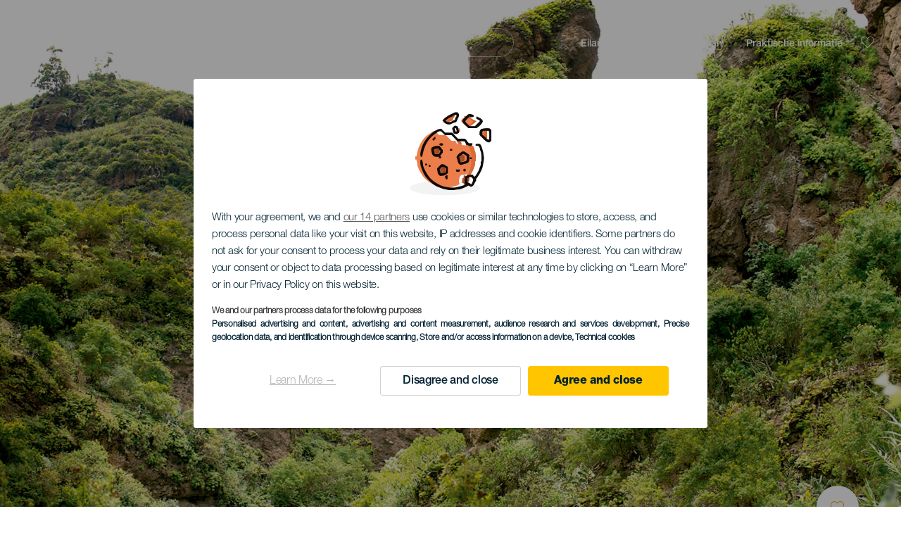

--- FILE ---
content_type: application/javascript; charset=utf-8
request_url: https://consent.turismodeislascanarias.com/sdk/6df024d2f4c830474dd87e0a8d945787d56cee32/legacy/ui-web-en-web.6df024d2f4c830474dd87e0a8d945787d56cee32.js
body_size: 63826
content:
/*! For license information please see ui-web-en-web.6df024d2f4c830474dd87e0a8d945787d56cee32.js.LICENSE.txt */
(self.webpackChunkDidomi=self.webpackChunkDidomi||[]).push([["ui-web-en-web"],{1466:function(e,o,t){"use strict";t.d(o,{x:function(){return a}});var i=t(9757),n=t(3664);function r(e,o){var t="undefined"!=typeof Symbol&&e[Symbol.iterator]||e["@@iterator"];if(!t){if(Array.isArray(e)||(t=function(e,o){if(e){if("string"==typeof e)return s(e,o);var t={}.toString.call(e).slice(8,-1);return"Object"===t&&e.constructor&&(t=e.constructor.name),"Map"===t||"Set"===t?Array.from(e):"Arguments"===t||/^(?:Ui|I)nt(?:8|16|32)(?:Clamped)?Array$/.test(t)?s(e,o):void 0}}(e))||o&&e&&"number"==typeof e.length){t&&(e=t);var i=0,n=function(){};return{s:n,n:function(){return i>=e.length?{done:!0}:{done:!1,value:e[i++]}},e:function(e){throw e},f:n}}throw new TypeError("Invalid attempt to iterate non-iterable instance.\nIn order to be iterable, non-array objects must have a [Symbol.iterator]() method.")}var r,a=!0,d=!1;return{s:function(){t=t.call(e)},n:function(){var e=t.next();return a=e.done,e},e:function(e){d=!0,r=e},f:function(){try{a||null==t.return||t.return()}finally{if(d)throw r}}}}function s(e,o){(null==o||o>e.length)&&(o=e.length);for(var t=0,i=Array(o);t<o;t++)i[t]=e[t];return i}var a=function(e,o){var t,s=null===(t=n.b.value)||void 0===t?void 0:t.find(function(o){return o.id===e||o.id===i.le[e]}),a=null==s?void 0:s.dataRetention;if(void 0===a)return{};var d,l={},p=a.stdRetention,c=a.purposes,u=a.specialPurposes,m=r(o);try{for(m.s();!(d=m.n()).done;){var h=d.value,f=i.LN[h],b=void 0;(b=f?c[f]||p:u[h]||p)&&(l[h]=b)}}catch(e){m.e(e)}finally{m.f()}return l}},3664:function(e,o,t){"use strict";t.d(o,{b:function(){return s}});var i=t(33058),n=t(15560),r=t(68307),s=(0,i.vP)(null);(0,r.on)("internal.load.iabtexts",function(){var e,o=null===n.q||void 0===n.q||null===(e=n.q.value)||void 0===e?void 0:e.semVersion;o&&!s.value&&t(17921)("./v".concat(o,"/vendors/iab-texts")).then(function(e){var o=e.default;s.value=o.vendors}).catch(function(){})})},3892:function(e,o,t){"use strict";t.d(o,{P:function(){return l}});var i=t(34576),n=t(39482),r=t(93299),s=t(34956);function a(e,o){var t="undefined"!=typeof Symbol&&e[Symbol.iterator]||e["@@iterator"];if(!t){if(Array.isArray(e)||(t=function(e,o){if(e){if("string"==typeof e)return d(e,o);var t={}.toString.call(e).slice(8,-1);return"Object"===t&&e.constructor&&(t=e.constructor.name),"Map"===t||"Set"===t?Array.from(e):"Arguments"===t||/^(?:Ui|I)nt(?:8|16|32)(?:Clamped)?Array$/.test(t)?d(e,o):void 0}}(e))||o&&e&&"number"==typeof e.length){t&&(e=t);var i=0,n=function(){};return{s:n,n:function(){return i>=e.length?{done:!0}:{done:!1,value:e[i++]}},e:function(e){throw e},f:n}}throw new TypeError("Invalid attempt to iterate non-iterable instance.\nIn order to be iterable, non-array objects must have a [Symbol.iterator]() method.")}var r,s=!0,a=!1;return{s:function(){t=t.call(e)},n:function(){var e=t.next();return s=e.done,e},e:function(e){a=!0,r=e},f:function(){try{s||null==t.return||t.return()}finally{if(a)throw r}}}}function d(e,o){(null==o||o>e.length)&&(o=e.length);for(var t=0,i=Array(o);t<o;t++)i[t]=e[t];return i}var l=(0,i.EW)(function(){var e=[],o=s.h.value.find(function(e){return"google"===e.id});if(o){var t,i=a(o.featureIds);try{for(i.s();!(t=i.n()).done;){var d=t.value;e.includes(d)||e.push(d)}}catch(e){i.e(e)}finally{i.f()}}var l,p=a(n.u.value);try{for(p.s();!(l=p.n()).done;){var c=l.value;if(Array.isArray(c.featureIds)){var u,m=a(c.featureIds);try{for(m.s();!(u=m.n()).done;){var h=u.value;e.includes(h)||e.push(h)}}catch(e){m.e(e)}finally{m.f()}}}}catch(e){p.e(e)}finally{p.f()}return e.map(function(e){var o;return null===(o=r.j.value)||void 0===o?void 0:o[e]})})},4417:function(e){"use strict";e.exports=function(e,o){return o||(o={}),e?(e=String(e.__esModule?e.default:e),/^['"].*['"]$/.test(e)&&(e=e.slice(1,-1)),o.hash&&(e+=o.hash),/["'() \t\n]|(%20)/.test(e)||o.needQuotes?'"'.concat(e.replace(/"/g,'\\"').replace(/\n/g,"\\n"),'"'):e):e}},4989:function(e,o,t){"use strict";t.d(o,{W:function(){return i}});var i={disagreeToAll:{id:"btn-toggle-disagree",label:"",ariaLabel:"",onClick:function(){}},agreeToAll:{id:"btn-toggle-agree",label:"",ariaLabel:"",onClick:function(){}},save:{id:"btn-toggle-save",label:"",ariaLabel:"",ariaDescribedBy:"didomi-consent-popup-information-save",onClick:function(){}}}},6263:function(e,o,t){"use strict";t.d(o,{A:function(){return u}});var i=t(64467),n=t(53986),r=t(34576),s=t(3664),a=t(34956),d=t(9757),l=["id"];function p(e,o){var t=Object.keys(e);if(Object.getOwnPropertySymbols){var i=Object.getOwnPropertySymbols(e);o&&(i=i.filter(function(o){return Object.getOwnPropertyDescriptor(e,o).enumerable})),t.push.apply(t,i)}return t}function c(e){for(var o=1;o<arguments.length;o++){var t=null!=arguments[o]?arguments[o]:{};o%2?p(Object(t),!0).forEach(function(o){(0,i.A)(e,o,t[o])}):Object.getOwnPropertyDescriptors?Object.defineProperties(e,Object.getOwnPropertyDescriptors(t)):p(Object(t)).forEach(function(o){Object.defineProperty(e,o,Object.getOwnPropertyDescriptor(t,o))})}return e}var u=(0,r.EW)(function(){var e,o;return null!==(e=a.h.value)&&void 0!==e&&e.length&&s.b.value?null===(o=a.h.value)||void 0===o?void 0:o.map(function(e){var o,t=(null===(o=s.b.value)||void 0===o?void 0:o.find(function(o){return o.id===e.id||o.id===d.le[e.id]}))||{},i=(t.id,(0,n.A)(t,l));return"google"===e.id&&delete e.policyUrl,c(c({},e),i)}):null})},7506:function(e,o,t){"use strict";t.d(o,{Y:function(){return s}});var i=t(20152),n=t(91926),r=t(61744),s=function(e){var o=!(arguments.length>1&&void 0!==arguments[1])||arguments[1],t=(i.U.value||{}).nonce,s=document.createElement("style");s.type="text/css",o&&s.setAttribute("scoped","true"),t&&s.setAttribute("nonce",t),s.setAttribute("id","didomi-css");try{s.setHTML("".concat(e," ").concat((0,r.g)(n.w.value)))}catch(o){s.innerHTML="".concat(e," ").concat((0,r.g)(n.w.value))}return s}},8119:function(e,o,t){"use strict";t.d(o,{nD:function(){return b},l9:function(){return v},lZ:function(){return c},$n:function(){return u.A},U7:function(){return xe},Eg:function(){return ge},lG:function(){return J},HM:function(){return T},_m:function(){return M},gO:function(){return we},jU:function(){return h},aH:function(){return S},sx:function(){return L},Zw:function(){return I},q1:function(){return X}});var i=t(23029),n=t(92901),r=t(56822),s=t(53954),a=t(85501),d=t(50172),l=t(29003);function p(){try{var e=!Boolean.prototype.valueOf.call(Reflect.construct(Boolean,[],function(){}))}catch(e){}return(p=function(){return!!e})()}var c=function(e){function o(){return(0,i.A)(this,o),e=this,t=o,n=arguments,t=(0,s.A)(t),(0,r.A)(e,p()?Reflect.construct(t,n||[],(0,s.A)(e).constructor):t.apply(e,n));var e,t,n}return(0,a.A)(o,e),(0,n.A)(o,[{key:"render",value:function(){var e=function(e,o){var t=["didomi-notice-banner"];if(e)-1!==o.indexOf("top")?t.push("shape-banner","top"):t.push("shape-banner","bottom");else switch(o){case"top":t.push("shape-banner","top");break;case"bottom":default:t.push("shape-banner","bottom");break;case"top-left":t.push("shape-box","top","left");break;case"top-right":t.push("shape-box","top","right");break;case"bottom-left":t.push("shape-box","bottom","left");break;case"bottom-right":t.push("shape-box","bottom","right");break;case"panel-bottom-right":t.push("shape-panel","bottom","right");break;case"panel-bottom-left":t.push("shape-panel","bottom","left");break;case"panel-top-right":t.push("shape-panel","top","right");break;case"panel-top-left":t.push("shape-panel","top","left")}return t}((0,l.Fr)(),this.props.position);this.props.type&&e.push("didomi-notice-".concat(this.props.type));var o={"background-color":this.props.backgroundColor||"#F0F0F0",color:this.props.textColor||"#000000","border-color":this.props.themeColor},t={"border-color":this.props.themeColor},i={"text-align":this.props.textAlignment};return(0,d.h)("div",{id:"didomi-notice",class:"".concat(e.join(" ")," didomi-regular-notice"),style:o},(0,d.h)("div",{class:"didomi-notice__interior-border didomi-border",style:t},(0,d.h)("div",{id:"text",class:"push-right didomi-notice-text",style:i},(0,d.h)("div",{dangerouslySetInnerHTML:{__html:this.props.content}})),this.props.children))}}])}(d.Component),u=t(76694),m=t(35369),h=function(){return(0,d.h)("div",{class:"didomi-vendors-iab-label","aria-label":"IAB TCF vendor"},"IAB TCF")};function f(){try{var e=!Boolean.prototype.valueOf.call(Reflect.construct(Boolean,[],function(){}))}catch(e){}return(f=function(){return!!e})()}var b=function(e){function o(e){var t,n,a,d;return(0,i.A)(this,o),n=this,a=o,d=[e],a=(0,s.A)(a),(t=(0,r.A)(n,f()?Reflect.construct(a,d||[],(0,s.A)(n).constructor):a.apply(n,d))).state={show:e.open||!1},t}return(0,a.A)(o,e),(0,n.A)(o,[{key:"onLabelClick",value:function(){this.setState(function(e){return{show:!e.show}}),this.props.onLabelClick&&this.props.onLabelClick()}},{key:"shouldComponentUpdate",value:function(e,o){return this.state.show!==o.show||this.props.description!==e.description||this.props.labelNoneClickable!==e.labelNoneClickable}},{key:"render",value:function(){var e=this.props,o=e.id,t=e.classClick,i=e.classContent,n=e.classExplanation,r=e.label,s=e.labelNoneClickable,a=e.description,l=e.explanation,p=e.role,c=e.ariaLevel,u=e.spatialNavigation;return(0,d.h)(v,{id:o,classClick:t,classContent:i,classExplanation:n,label:r,labelNoneClickable:s,description:a,open:this.state.show,onClick:a&&this.onLabelClick.bind(this),explanation:l,role:p,ariaLevel:c,spatialNavigation:u})}}])}(d.Component);b.defaultProps={classContent:"",classExplanation:""};var g=function(e){var o=e.id,t=e.label,i=e.showIABLabel;return(0,d.h)("span",{id:o},t,i&&(0,d.h)(h,null))},v=function(e){var o=e.id,t=e.classClick,i=e.classContent,n=e.label,r=e.labelNoneClickable,s=e.description,a=e.open,l=e.onClick,p=e.explanation,c=e.classExplanation,u=e.showIABLabel,h=e.role,f=e.ariaLevel,b=e.spatialNavigation,v=e.enabled;return void 0===v||v?(0,d.h)("div",{class:"didomi-components-accordion"},(0,d.h)("div",{class:"didomi-components-accordion-label-container",role:h,"aria-level":f},(0,d.h)("div",{class:"".concat(l?"label-click":""," ").concat(t||""),onClick:l,onKeyDown:(0,m.A)(l,b),tabIndex:0,"aria-describedby":o,"aria-expanded":String(a),role:"button"},(0,d.h)("span",{class:"trigger-icon","aria-hidden":"true"},l&&(a?"-":"+")),(0,d.h)(g,{id:o,label:n,showIABLabel:!!u})),r),(0,d.h)("div",{class:"".concat(i," didomi-content ").concat(a?"active":"")},s),p&&(0,d.h)("p",{class:"".concat(c," didomi-content ").concat(a?"active":"")},p)):(0,d.h)(g,{id:o,label:n,showIABLabel:!!u})},y=t(58168),_=t(64467),x=t(30147),w=t(45994),k=t(66535);function A(){try{var e=!Boolean.prototype.valueOf.call(Reflect.construct(Boolean,[],function(){}))}catch(e){}return(A=function(){return!!e})()}function C(e,o){var t=Object.keys(e);if(Object.getOwnPropertySymbols){var i=Object.getOwnPropertySymbols(e);o&&(i=i.filter(function(o){return Object.getOwnPropertyDescriptor(e,o).enumerable})),t.push.apply(t,i)}return t}function P(e){for(var o=1;o<arguments.length;o++){var t=null!=arguments[o]?arguments[o]:{};o%2?C(Object(t),!0).forEach(function(o){(0,_.A)(e,o,t[o])}):Object.getOwnPropertyDescriptors?Object.defineProperties(e,Object.getOwnPropertyDescriptors(t)):C(Object(t)).forEach(function(o){Object.defineProperty(e,o,Object.getOwnPropertyDescriptor(t,o))})}return e}var I=function(e){var o=(0,w.li)(null),t=["didomi-components-radio__option"],i=e.reportWidth,n=e.width,r=e.selected,s=e.value,a=e.id,l=null;(0,w.vJ)(function(){i&&"function"==typeof i&&i(o.current?o.current.offsetWidth:0)},[o.current,i]),(0,w.vJ)(function(){var e=function(e){var t,i=document.getElementsByClassName("didomi-popup-body")[0],n=e.target===o.current||(null===(t=o.current)||void 0===t?void 0:t.contains(e.target)),r=i&&!i.contains(e.target);e.isTrusted&&document.activeElement===o.current&&(n||r)&&(e.stopImmediatePropagation(),o.current.click())};return document.addEventListener("click",e),function(){document.removeEventListener("click",e)}},[]),!0===r?(t.push("didomi-components-radio__option--selected"),!0===s?(t.push("didomi-components-radio__option--agree"),l=(0,d.h)(x.Sr,{size:"12"})):(t.push("didomi-components-radio__option--disagree"),l=(0,d.h)(x.US,{size:"8"}))):t.push("didomi-components-radio__option--unselected");var p={};return n&&!i?(p.width=n,t.push("didomi-components-radio__option__accepter")):i&&"function"==typeof i&&t.push("didomi-components-radio__option__reporting"),(0,d.h)("button",{class:t.join(" "),onKeyDown:function(o){"Enter"!==o.key&&" "!==o.key||(o.preventDefault(),o.stopImmediatePropagation(),e.selectMyself())},onClick:e.selectMyself,"aria-describedby":e.ariaDescribedBy,"aria-pressed":String(e.selected),"aria-label":e.ariaLabel,ref:o,style:p,role:"radio",tabIndex:0,id:a},l,e.children)},O=function(e){var o=(0,w.NT)(k.Ok);return(0,d.toChildArray)(e.children).map(function(t,i){var n=t.props&&t.props.value,r=o&&o[i]?o[i]:0;return(0,d.cloneElement)(t,P(P({},t.props),{},{selectMyself:function(){return e.selectOption(n)},selected:e.selectedValue===n,width:r}))})},L=function(e){function o(){var e,t,n,a;return(0,i.A)(this,o),t=this,n=o,n=(0,s.A)(n),(e=(0,r.A)(t,A()?Reflect.construct(n,a||[],(0,s.A)(t).constructor):n.apply(t,a))).state={selectedValue:null},e}return(0,a.A)(o,e),(0,n.A)(o,[{key:"componentWillMount",value:function(){void 0!==this.props.value&&this.setState({selectedValue:this.props.value})}},{key:"componentWillReceiveProps",value:function(e){void 0!==e.value&&this.setState({selectedValue:e.value})}},{key:"shouldComponentUpdate",value:function(e,o){return this.state.selectedValue!==o.selectedValue}},{key:"selectOption",value:function(e){this.props.onChange&&this.props.onChange(e)}},{key:"render",value:function(){return(0,d.h)("div",{class:"didomi-components-radio"},(0,d.h)(O,(0,y.A)({},this.props,{selectOption:this.selectOption.bind(this),selectedValue:this.state.selectedValue})))}}])}(d.Component),S=function(){return(0,d.h)("div",{class:"lds-ellipsis-container"},(0,d.h)("div",{class:"lds-ellipsis"},(0,d.h)("div",null),(0,d.h)("div",null),(0,d.h)("div",null),(0,d.h)("div",null)))},j=t(61744),z=t(80167),T=function(e){var o=e.ariaLabel,t=e.class,i=e.onClick,n=o||(0,z.sC)({},"close_purpose_view");return(0,d.h)("a",{"aria-label":n,role:"button",onClick:i,onKeyDown:(0,m.A)(i),tabIndex:0,class:(0,j.l)("didomi-popup-close didomi-no-link-style didomi-consent-popup-header-close",t)},"×")},E=t(73902);function B(){try{var e=!Boolean.prototype.valueOf.call(Reflect.construct(Boolean,[],function(){}))}catch(e){}return(B=function(){return!!e})()}var V=function(e){function o(){return(0,i.A)(this,o),e=this,t=o,n=arguments,t=(0,s.A)(t),(0,r.A)(e,B()?Reflect.construct(t,n||[],(0,s.A)(e).constructor):t.apply(e,n));var e,t,n}return(0,a.A)(o,e),(0,n.A)(o,[{key:"determineFocusableElements",value:function(){this.base&&this.base.parentElement?this.focusableElements=Array.from(this.base.parentElement.querySelectorAll('a[href], area[href], input:not([disabled]), select:not([disabled]), textarea:not([disabled]), button:not([disabled]), [tabindex="0"], [role=button]')):this.focusableElements=[]}},{key:"componentDidMount",value:function(){var e=this;this.determineFocusableElements(),this.listener=function(o){return e.keyDownEventHandler(o)},this.base&&this.base.parentElement&&this.base.parentElement.addEventListener("keydown",this.listener)}},{key:"handleBackwardTab",value:function(e){-1!==this.focusableElements.indexOf(this.props.document.activeElement)&&this.props.document.activeElement!==this.focusableElements[0]||(e.preventDefault(),this.focusableElements[this.focusableElements.length-1].focus())}},{key:"handleForwardTab",value:function(e){-1!==this.focusableElements.indexOf(this.props.document.activeElement)&&this.props.document.activeElement!==this.focusableElements[this.focusableElements.length-1]||(e.preventDefault(),this.focusableElements[0].focus())}},{key:"componentWillUnmount",value:function(){this.base&&this.base.parentElement&&this.base.parentElement.removeEventListener("keydown",this.listener)}},{key:"keyDownEventHandler",value:function(e){var o=this;e.keyCode===E.A.TAB?(this.determineFocusableElements(),1===this.focusableElements.length?(this.focusableElements[0].focus(),e.preventDefault()):e.shiftKey?this.handleBackwardTab(e):this.handleForwardTab(e)):e.keyCode!==E.A.ENTER&&e.keyCode!==E.A.SPACE||setTimeout(function(){return o.determineFocusableElements()},100)}},{key:"componentDidUpdate",value:function(){this.determineFocusableElements()}},{key:"render",value:function(){return(0,d.h)("div",null)}}])}(d.Component);function D(){try{var e=!Boolean.prototype.valueOf.call(Reflect.construct(Boolean,[],function(){}))}catch(e){}return(D=function(){return!!e})()}var F=function(e){function o(){return(0,i.A)(this,o),e=this,t=o,n=arguments,t=(0,s.A)(t),(0,r.A)(e,D()?Reflect.construct(t,n||[],(0,s.A)(e).constructor):t.apply(e,n));var e,t,n}return(0,a.A)(o,e),(0,n.A)(o,[{key:"componentDidMount",value:function(){var e=this;this.listener=function(o){if(o.keyCode===E.A.ESC){var t=o.target;null!=t&&t.getAttribute("datatooltip")?t.blur():e.props.handler()}},this.base&&this.base.parentElement&&this.base.parentElement.addEventListener("keydown",this.listener)}},{key:"componentWillUnmount",value:function(){this.base&&this.base.parentElement&&this.base.parentElement.removeEventListener("keydown",this.listener)}},{key:"render",value:function(){return(0,d.h)("div",null)}}])}(d.Component);function R(){try{var e=!Boolean.prototype.valueOf.call(Reflect.construct(Boolean,[],function(){}))}catch(e){}return(R=function(){return!!e})()}var M=function(e){function o(){return(0,i.A)(this,o),e=this,t=o,n=arguments,t=(0,s.A)(t),(0,r.A)(e,R()?Reflect.construct(t,n||[],(0,s.A)(e).constructor):t.apply(e,n));var e,t,n}return(0,a.A)(o,e),(0,n.A)(o,[{key:"componentDidMount",value:function(){this.base.focus()}},{key:"render",value:function(){var e=this.props,o=e.children,t=e.class,i=e.onEscape,n=e.testId;return(0,d.h)("div",{class:(0,j.l)("didomi-popup-view",t),style:"outline: none;",tabIndex:"-1",role:"document","data-testid":n},"function"==typeof i&&(0,d.h)(F,{handler:i}),o,(0,d.h)(V,{document:document}))}}])}(d.Component),U=function(e,o){e&&(e.classList?e.classList.add(o):e.className+=" ".concat(o))},N=function(e,o){e&&(e.classList?e.classList.remove(o):e.className=e.className.replace(new RegExp("(^|\\b)".concat(o.split(" ").join("|"),"(\\b|$)"),"gi")," ").trim())},H=t(55217),W=t(91926),q=t(34576),Y=(0,q.vP)(0);function $(){try{var e=!Boolean.prototype.valueOf.call(Reflect.construct(Boolean,[],function(){}))}catch(e){}return($=function(){return!!e})()}var J=function(e){function o(e){var t,n,a,d;return(0,i.A)(this,o),n=this,a=o,d=[e],a=(0,s.A)(a),(t=(0,r.A)(n,$()?Reflect.construct(a,d||[],(0,s.A)(n).constructor):a.apply(n,d))).state={maxHeightReached:null},t.onResizeScreen=t.onResizeScreen.bind(t),t}return(0,a.A)(o,e),(0,n.A)(o,[{key:"componentDidMount",value:function(){this.props.supportFullHeight&&(this.onResizeScreen(),window.addEventListener("resize",this.onResizeScreen))}},{key:"componentWillMount",value:function(){this.focusedElementBeforeOpen=document.activeElement,U(document.body,"didomi-popup-open"),(0,H.un)()&&U(document.body,"didomi-popup-open-ios"),Y.value=Y.value+1}},{key:"componentWillUnmount",value:function(){Y.value=Y.value-1,this.focusedElementBeforeOpen&&this.focusedElementBeforeOpen.focus(),0===Y.value&&(N(document.body,"didomi-popup-open"),(0,H.un)()&&N(document.body,"didomi-popup-open-ios")),window.removeEventListener("resize",this.onResizeScreen)}},{key:"onResizeScreen",value:function(){var e=this.containerNoticeElement.offsetHeight,o=(0,l._G)(e);this.state.maxHeightReached!==o&&this.setState({maxHeightReached:o})}},{key:"getStyle",value:function(e){return(0,d.h)("style",{type:"text/css",scoped:!0},"\n      #didomi-host .didomi-exterior-border {\n        border-color: ".concat(e.lightColor,";\n      }\n\n      #didomi-host .didomi-popup-container {\n        border-color: ").concat(e.color,";\n      }\n\n      #didomi-host .didomi-components-button {\n        border-radius: ").concat(e.buttons.regularButtons.borderRadius,";\n        border-color: ").concat(e.buttons.regularButtons.borderColor,";\n        border-width: ").concat(e.buttons.regularButtons.borderWidth,";\n        background-color: ").concat(e.buttons.regularButtons.backgroundColor,";\n        color: ").concat(e.buttons.regularButtons.textColor,";\n      }\n      "))}},{key:"getContainerClasses",value:function(e,o,t){return"".concat((0,j.l)("didomi-popup-backdrop",e)).concat(o?" didomi-support-full-height":"").concat(t?" didomi-max-height-reached":"")}},{key:"render",value:function(){var e=this,o=this.props,t=o.children,i=o.class,n=o.classContainer,r=o.classExteriorBorder,s=o.id,a=o.testId,l=o.onBackdropClick,p=o.supportFullHeight,c=o.title,u=this.state.maxHeightReached;return(0,d.h)("div",{id:s,class:this.getContainerClasses(i,p,u),onClick:l},this.getStyle(W.w.value),(0,d.h)("div",{class:(0,j.l)("didomi-exterior-border",r),ref:function(o){e.containerNoticeElement=o}},(0,d.h)("div",{class:(0,j.l)("didomi-popup-container",n),role:"dialog","aria-modal":"true","aria-label":c,"data-testid":a},t)))}}])}(d.Component);function G(){try{var e=!Boolean.prototype.valueOf.call(Reflect.construct(Boolean,[],function(){}))}catch(e){}return(G=function(){return!!e})()}var X=function(e){function o(){return(0,i.A)(this,o),e=this,t=o,n=arguments,t=(0,s.A)(t),(0,r.A)(e,G()?Reflect.construct(t,n||[],(0,s.A)(e).constructor):t.apply(e,n));var e,t,n}return(0,a.A)(o,e),(0,n.A)(o,[{key:"render",value:function(){var e=this.props,o=e.children,t=e.focusOn,i=function(){document.querySelector(t).focus()};return(0,d.h)("a",{class:"didomi-components-skip-link",onClick:i,onKeyDown:(0,m.A)(i),tabIndex:"0",role:"button"},o)}}])}(d.Component),K=t(82284),Z=t(60436),Q=t(22639);function ee(e,o){var t="undefined"!=typeof Symbol&&e[Symbol.iterator]||e["@@iterator"];if(!t){if(Array.isArray(e)||(t=function(e,o){if(e){if("string"==typeof e)return oe(e,o);var t={}.toString.call(e).slice(8,-1);return"Object"===t&&e.constructor&&(t=e.constructor.name),"Map"===t||"Set"===t?Array.from(e):"Arguments"===t||/^(?:Ui|I)nt(?:8|16|32)(?:Clamped)?Array$/.test(t)?oe(e,o):void 0}}(e))||o&&e&&"number"==typeof e.length){t&&(e=t);var i=0,n=function(){};return{s:n,n:function(){return i>=e.length?{done:!0}:{done:!1,value:e[i++]}},e:function(e){throw e},f:n}}throw new TypeError("Invalid attempt to iterate non-iterable instance.\nIn order to be iterable, non-array objects must have a [Symbol.iterator]() method.")}var r,s=!0,a=!1;return{s:function(){t=t.call(e)},n:function(){var e=t.next();return s=e.done,e},e:function(e){a=!0,r=e},f:function(){try{s||null==t.return||t.return()}finally{if(a)throw r}}}}function oe(e,o){(null==o||o>e.length)&&(o=e.length);for(var t=0,i=Array(o);t<o;t++)i[t]=e[t];return i}var te=function(e,o,t){return o&&function(e,o){var t=o.stacks.map(function(e){return e.id}).sort(function(e,o){return e-o}),i=t[0],n=t[t.length-1];if(!e||"object"!==(0,K.A)(e)||Array.isArray(e))return console.error("Didomi - configuration for the IAB stacks should be an object"),!1;var r=e.ids;if(e.auto)return!0;if(!Array.isArray(r)||0===r.length)return!1;var s,a=ee(r);try{for(a.s();!(s=a.n()).done;){var d=s.value;if(!Number.isInteger(d)||d<i||d>n)return console.error("Didomi - The provided IAB stack IDs are invalid or not all are integers"),!1}}catch(e){a.e(e)}finally{a.f()}return!0}(o,t)?o.auto?function(e){var o=["cookies"],t=e.filter(function(e){return!e.isSpecialFeature&&!o.includes(e.id)}),i=e.filter(function(e){return e.isSpecialFeature}),n=[];return t.length>0&&n.push(42),i.length>0&&n.push(1),n}(e):o.ids:[]},ie=t(20152),ne=t(81062),re=t(15067),se=(0,q.EW)(function(){var e,o,t,i=(null===(e=ie.U.value)||void 0===e||null===(o=e.vendors)||void 0===o||null===(t=o.iab)||void 0===t?void 0:t.stacks)||{auto:!0},n=re.t.value.purposesBasedOnConsent.filter(function(e){return"iab"===e.namespace});return te(n,i,ne.A.value)}),ae=t(86784);function de(e,o){var t=Object.keys(e);if(Object.getOwnPropertySymbols){var i=Object.getOwnPropertySymbols(e);o&&(i=i.filter(function(o){return Object.getOwnPropertyDescriptor(e,o).enumerable})),t.push.apply(t,i)}return t}function le(e){for(var o=1;o<arguments.length;o++){var t=null!=arguments[o]?arguments[o]:{};o%2?de(Object(t),!0).forEach(function(o){(0,_.A)(e,o,t[o])}):Object.getOwnPropertyDescriptors?Object.defineProperties(e,Object.getOwnPropertyDescriptors(t)):de(Object(t)).forEach(function(o){Object.defineProperty(e,o,Object.getOwnPropertyDescriptor(t,o))})}return e}function pe(e,o){var t="undefined"!=typeof Symbol&&e[Symbol.iterator]||e["@@iterator"];if(!t){if(Array.isArray(e)||(t=function(e,o){if(e){if("string"==typeof e)return ce(e,o);var t={}.toString.call(e).slice(8,-1);return"Object"===t&&e.constructor&&(t=e.constructor.name),"Map"===t||"Set"===t?Array.from(e):"Arguments"===t||/^(?:Ui|I)nt(?:8|16|32)(?:Clamped)?Array$/.test(t)?ce(e,o):void 0}}(e))||o&&e&&"number"==typeof e.length){t&&(e=t);var i=0,n=function(){};return{s:n,n:function(){return i>=e.length?{done:!0}:{done:!1,value:e[i++]}},e:function(e){throw e},f:n}}throw new TypeError("Invalid attempt to iterate non-iterable instance.\nIn order to be iterable, non-array objects must have a [Symbol.iterator]() method.")}var r,s=!0,a=!1;return{s:function(){t=t.call(e)},n:function(){var e=t.next();return s=e.done,e},e:function(e){a=!0,r=e},f:function(){try{s||null==t.return||t.return()}finally{if(a)throw r}}}}function ce(e,o){(null==o||o>e.length)&&(o=e.length);for(var t=0,i=Array(o);t<o;t++)i[t]=e[t];return i}var ue=(0,q.EW)(function(){var e=(ne.A.value||{}).stacks;if(!e||!Array.isArray(e))return{};var o,t={},i=pe(e);try{var n=function(){var e,i,n=o.value,r=(null===(e=ae.S.value)||void 0===e||null===(i=e.iabStacks)||void 0===i?void 0:i.find(function(e){return e.id===n.id}))||{};t[n.id]=le(le({},n),r)};for(i.s();!(o=i.n()).done;)n()}catch(e){i.e(e)}finally{i.f()}return t}),me=(0,q.EW)(function(){var e;return(null===(e=se.value)||void 0===e?void 0:e.map(function(e){var o;return null===(o=ue.value)||void 0===o?void 0:o[e]}))||[]}),he=t(9757),fe=(0,q.EW)(function(){var e;return null!==(e=me.value)&&void 0!==e&&e.length?function(e){var o=null==e?void 0:e.flatMap(function(e){var o=e.purposeIds,t=e.specialFeatureIds;return[].concat((0,Z.A)(o.map(he.KX)),(0,Z.A)(t.map(he.PL)))});return(0,Z.A)(new Set(o))}(me.value):[]});function be(){try{var e=!Boolean.prototype.valueOf.call(Reflect.construct(Boolean,[],function(){}))}catch(e){}return(be=function(){return!!e})()}var ge=function(e){function o(){return(0,i.A)(this,o),e=this,t=o,n=arguments,t=(0,s.A)(t),(0,r.A)(e,be()?Reflect.construct(t,n||[],(0,s.A)(e).constructor):t.apply(e,n));var e,t,n}return(0,a.A)(o,e),(0,n.A)(o,[{key:"getChildrenFromCategories",value:function(e){var o=this;return e.reduce(function(e,t){return"category"===t.type?e.push.apply(e,(0,Z.A)(o.getChildrenFromCategories(t.children))):e.push(t.purposeId),e},[])}},{key:"getMergedPurposesWithCategories",value:function(e){var o,t,i=this,n=re.t.value.purposes.filter(function(e){return"iab"===e.namespace}).map(function(e){return e.id}),r=e.map(function(e){return e.id}),s=[],a=[],d=[],l=[];null===(o=Q.v.value)||void 0===o||null===(t=o.categories)||void 0===t||t.forEach(function(e){if("category"===e.type){var o=i.getChildrenFromCategories(e.children);if(o&&o.length>0)o.filter(function(e){return-1===n.indexOf(e)}).length>0&&(d.push.apply(d,(0,Z.A)(o)),s.push({id:e.id,name:e.name,children:o}))}}),s.map(function(e){var o=!1;r.forEach(function(t){-1===e.children.indexOf(t)||o||(o=!0,a.push({id:e.id,name:e.name,purposes:e.children}))})});var p=e.filter(function(e){return-1===d.indexOf(e.id)});l.push.apply(l,(0,Z.A)(me.value));var c=fe.value;return p=p.filter(function(e){var o=e.id;return-1===c.indexOf(o)}),[].concat((0,Z.A)(p),a,l)}},{key:"getHTMLDataProcessingList",value:function(e){return e.map(function(e){return(0,z.$i)("object"===(0,K.A)(e.name)?e.name:{},"string"==typeof e.name?e.name:"")}).sort(function(e,o){return e.props.html>o.props.html?1:-1}).map(function(e,o){return 0!==o&&(e.props.html=", "+e.props.html),e})}},{key:"render",value:function(){var e=this.props.extraClasses,o=this.getMergedPurposesWithCategories(re.t.value.purposes);return o.length>0&&(0,d.h)("div",{class:(0,j.l)("didomi-notice-data-processing-container",e)},(0,d.h)("p",null,(0,d.h)("span",{class:"didomi-notice-data-processing-title",role:"heading","aria-level":"2"},(0,z.sC)({},"we_do_following_data_processing_based_onconsent_legitimate_interest")),(0,d.h)("span",{class:"didomi-notice-data-processing-list"},this.getHTMLDataProcessingList(o))))}}])}(d.Component),ve=t(58296),ye=t(50378),_e=function(e){var o=e.ariaDescribedBy,t=e.onChange,i=e.value;return(0,d.h)("label",{class:"didomi-switch"},(0,d.h)("input",{type:"checkbox",checked:i,onChange:function(e){t(e.target.checked)},onKeyDown:(0,m.C)(t),tabIndex:0,"aria-describedby":o}),(0,d.h)("span",{class:"didomi-slider"}))},xe=(0,ve.Ng)(function(e){return{consentPopup:e.consentPopup}},null)(function(e){var o,t=e.onChange,i=e.value,n=e.agreeLabel,r=e.disagreeLabel,s=e.agreeAriaLabel,a=e.disagreeAriaLabel,l=e.consentPopup,p=e.ariaDescribedBy;return e.disableToggleType||"toggles"!==(null===(o=Q.v.value)||void 0===o?void 0:o.controlType)?(0,d.h)(L,{onChange:t,value:i},(0,d.h)(I,{ariaDescribedBy:p,value:!1,ariaLabel:a},r||(0,z.$i)((0,ye.Jt)(l,"content.disagree")||{},"disagree_6d7a7df4")),(0,d.h)(I,{ariaDescribedBy:p,value:!0,ariaLabel:s},n||(0,z.$i)((0,ye.Jt)(l,"content.agree")||{},"agree_73937908"))):(0,d.h)(_e,{ariaDescribedBy:p,onChange:t,value:i})}),we=function(e){var o=e.text;return(0,d.h)("div",{class:"didomi-components-explanation-text"},o)}},12057:function(e,o,t){"use strict";t.d(o,{M:function(){return i},x:function(){return n}});var i=function(e){var o=e.purposeIds,t=e.legIntPurposeIds,i=e.requiredEssentialPurposeIds,n=[],r=function(e){return-1===i.indexOf(e)||(-1===n.indexOf(e)&&n.push(e),!1)};return{purposeIds:o=o.filter(r),legIntPurposeIds:t=t.filter(r),essentialPurposeIds:n}},n=function(e){var o=e.id,t=e.purposeIds,i=-1===e.vendorIdsWithOnlyEssentialPurposes.indexOf(o);return t.length>0&&i}},15581:function(e,o,t){"use strict";t.d(o,{ft:function(){return a},pi:function(){return s},KY:function(){return d},nh:function(){return r}});var i=t(5544),n=t(80167),r=function(e){var o=60,t=60*o,i=24*t,n=30*i,r=365*i;if("number"!=typeof e)return{};var s=Math.floor(e/r);e-=s*r;var a=Math.floor(e/n);e-=a*n;var d=Math.floor(e/i);e-=d*i;var l=Math.floor(e/t);e-=l*t;var p=Math.floor(e/o);return{years:s,months:a,days:d,hours:l,minutes:p,seconds:e-=p*o}},s=function(e,o){var t=e.years,n=e.months,r=e.days,s=e.hours,a=e.minutes,d=e.seconds;return[[t,o.years],[n,o.months],[r,o.days],[s,o.hours],[a,o.minutes],[d,o.seconds]].filter(function(e){return(0,i.A)(e,1)[0]>0}).slice(0,2).map(function(e){var o=(0,i.A)(e,2);return function(e,o){return e>1?"".concat(e," ").concat(o.plural):"".concat(e," ").concat(o.singular)}(o[0],o[1])}).join(" ".concat(o.and," "))},a=function(){return{years:{singular:(0,n.sC)({},"year"),plural:(0,n.sC)({},"years")},months:{singular:(0,n.sC)({},"month"),plural:(0,n.sC)({},"months")},days:{singular:(0,n.sC)({},"day"),plural:(0,n.sC)({},"days")},hours:{singular:(0,n.sC)({},"hour"),plural:(0,n.sC)({},"hours")},minutes:{singular:(0,n.sC)({},"minute"),plural:(0,n.sC)({},"minutes")},seconds:{singular:(0,n.sC)({},"second"),plural:(0,n.sC)({},"seconds")},and:(0,n.sC)({},"and")}},d=function(e){return Number(e).toLocaleString()}},16057:function(e,o,t){"use strict";t.d(o,{q:function(){return n}});var i=t(78939);function n(e){var o=(0,i.M)("sdkPath");return e&&o?e.replace((0,i.M)("sdkPathForTCFVendorsStorageDisclosures"),o):e}},16360:function(e,o,t){"use strict";t.d(o,{P:function(){return s}});var i=t(34576),n=t(6263),r=t(76406),s=(0,i.EW)(function(){var e;return null===(e=n.A.value)||void 0===e?void 0:e.filter(function(e){var o=e.id;return!r.H.value.firstPartyOperatorIds.includes(o)})})},17908:function(e,o,t){"use strict";function i(e,o){var t="true"===e.getAttribute("aria-hidden");t&&o?e.removeAttribute("aria-hidden"):t||o||e.setAttribute("aria-hidden","true")}t.d(o,{l:function(){return i}})},17921:function(e,o,t){var i={"./v2.2/vendors/iab-texts":[64877,"src_sdk_regulations_gdpr_tcf_v2_2_vendors_iab-texts_js"]};function n(e){if(!t.o(i,e))return Promise.resolve().then(function(){var o=new Error("Cannot find module '"+e+"'");throw o.code="MODULE_NOT_FOUND",o});var o=i[e],n=o[0];return t.e(o[1]).then(function(){return t(n)})}n.keys=function(){return Object.keys(i)},n.id=17921,e.exports=n},19125:function(e,o,t){"use strict";t.d(o,{A:function(){return mt}});var i=t(50172),n=t(58296),r=t(23029),s=t(92901),a=t(56822),d=t(53954),l=t(85501),p=t(50378),c=t(60351),u=t(64467),m=t(70334),h=t(41354),f=t(66535),b=t(60436),g=t(8119),v=t(9757),y=t(12057),_=function(e){return-1===(0,p.zu)(v.H2).indexOf(e)},x=t(45994),w=t(92800),k=function(e){var o=e.onChange,t=e.value,n=e.labelId,r=e.blockVendorsText,s=e.blockVendorsAriaLabel,a=e.authorizeVendorsText,d=e.authorizeVendorsAriaLabel,l=(0,x.Kr)(function(){return w.Q.value?"didomi-consent-popup-vendor__buttons didomi-consent-popup-vendor__start_aligned_buttons":"didomi-consent-popup-vendor__buttons"},[w.Q.value]);return(0,i.h)("div",{class:l},(0,i.h)(g.U7,{onChange:o,value:t,ariaDescribedBy:n,agreeLabel:a,disagreeLabel:r,agreeAriaLabel:d,disagreeAriaLabel:s}))},A=t(22116),C=function(e){var o=e.id,t=e.data,n=e.consentActions,r=void 0===n?void 0:n,s=e.sectionClassName,a=e.title,d=e.showActionButtons,l=e.retentionTimeTexts;return(0,i.h)("div",{class:s},(0,i.h)(g.nD,{id:o,label:(0,i.h)(i.Fragment,null,(0,i.h)("span",{class:"didomi-vendors-details-title",role:"heading","aria-level":"3"},a),d&&(0,i.h)("div",{class:"didomi-consent-popup-vendor__right_aligned_buttons"},(0,i.h)(k,r))),description:(0,i.h)("ul",null,t.map(function(e){var o=e.name,t=e.retentionTime;return(0,i.h)("li",null,o,t&&(0,i.h)(A.A,{text:(null==l?void 0:l.text)||"Retention Time",days:t,suffix:1===t?(null==l?void 0:l.day)||"day":(null==l?void 0:l.days)||"days"}))}))}))},P=t(94468),I=t(80167),O=function(e){var o=e.dataDeclaration;if(null!=o&&o.length){var t=function(e,o){var t=(0,I.XC)("data_category_".concat(e,"_").concat(o));return t==="data_category_".concat(e,"_").concat(o)?(0,I.XC)("data_categories_".concat(e,"_").concat(o)):t};return(0,i.h)("div",{class:"didomi-vendor-data-categories"},(0,i.h)(g.nD,{label:(0,i.h)("span",{class:"didomi-vendor-data-categories__title",role:"heading","aria-level":"3"},(0,I.XC)("categories_of_data")),description:(0,i.h)(i.Fragment,null,(0,i.h)("p",null,(0,I.sC)({},"partner_data_categories")),(0,i.h)("ul",null,null==o?void 0:o.map(function(e){return(0,i.h)("li",null,(0,i.h)("span",{class:"didomi-vendor-data-categories-category",dataTooltip:t(e,"description"),tabIndex:0,role:"button","aria-describedby":"tooltip-data-category-".concat(e)},t(e,"name")),(0,i.h)("div",{id:"tooltip-data-category-".concat(e),role:"tooltip"},t(e,"description")))})))}))}},L=t(25159),S=t(15560);function j(e,o){var t=Object.keys(e);if(Object.getOwnPropertySymbols){var i=Object.getOwnPropertySymbols(e);o&&(i=i.filter(function(o){return Object.getOwnPropertyDescriptor(e,o).enumerable})),t.push.apply(t,i)}return t}var z=function(e){var o=e.iab,t=e.name,n=e.policyUrl,r=e.legitimateInterestUrl,s=function(){return function(e){for(var o=1;o<arguments.length;o++){var t=null!=arguments[o]?arguments[o]:{};o%2?j(Object(t),!0).forEach(function(o){(0,u.A)(e,o,t[o])}):Object.getOwnPropertyDescriptors?Object.defineProperties(e,Object.getOwnPropertyDescriptors(t)):j(Object(t)).forEach(function(o){Object.defineProperty(e,o,Object.getOwnPropertyDescriptor(t,o))})}return e}({name:t,IABPolicyUrl:L.a.IABPolicyUrl,policyUrl:n},r&&{legitimateInterestUrl:r})},a=function(e,o,t){return(0,i.h)("div",{class:e,role:"paragraph"},(0,I.uJ)(o,t))};return o&&S.q.value.semVersion>=L.a.tcfVersion2_2?a("didomi-vendors-iab-disclaimer",r?"iab_vendor_disclaimer_li":"iab_vendor_disclaimer",s()):o?a("didomi-vendors-iab-disclaimer","iab_vendor_disclaimer",s()):n?a("didomi-vendors-disclaimer","non_iab_vendor_disclaimer",s()):null},T=t(15581),E=t(10467),B=t(54756),V=t.n(B),D=t(34905),F=t(16057),R=function(e){var o=e.deviceStorageDisclosureUrl;return new Promise(function(e,t){D.ajax({method:"GET",url:(0,F.q)(o),cors:!0},function(o,i){if(200===o)try{var n=JSON.parse(i);return e((0,p.Jt)(n,"disclosures"))}catch(e){return t()}return t()})})},M=t(85007);function U(e,o){var t="undefined"!=typeof Symbol&&e[Symbol.iterator]||e["@@iterator"];if(!t){if(Array.isArray(e)||(t=function(e,o){if(e){if("string"==typeof e)return N(e,o);var t={}.toString.call(e).slice(8,-1);return"Object"===t&&e.constructor&&(t=e.constructor.name),"Map"===t||"Set"===t?Array.from(e):"Arguments"===t||/^(?:Ui|I)nt(?:8|16|32)(?:Clamped)?Array$/.test(t)?N(e,o):void 0}}(e))||o&&e&&"number"==typeof e.length){t&&(e=t);var i=0,n=function(){};return{s:n,n:function(){return i>=e.length?{done:!0}:{done:!1,value:e[i++]}},e:function(e){throw e},f:n}}throw new TypeError("Invalid attempt to iterate non-iterable instance.\nIn order to be iterable, non-array objects must have a [Symbol.iterator]() method.")}var r,s=!0,a=!1;return{s:function(){t=t.call(e)},n:function(){var e=t.next();return s=e.done,e},e:function(e){a=!0,r=e},f:function(){try{s||null==t.return||t.return()}finally{if(a)throw r}}}}function N(e,o){(null==o||o>e.length)&&(o=e.length);for(var t=0,i=Array(o);t<o;t++)i[t]=e[t];return i}function H(){try{var e=!Boolean.prototype.valueOf.call(Reflect.construct(Boolean,[],function(){}))}catch(e){}return(H=function(){return!!e})()}var W=function(e){function o(e){var t,i,n,s;return(0,r.A)(this,o),i=this,n=o,s=[e],n=(0,d.A)(n),(t=(0,a.A)(i,H()?Reflect.construct(n,s||[],(0,d.A)(i).constructor):n.apply(i,s))).state={loading:null,disclosures:[]},t.timestampTranslations=(0,T.ft)(),t}return(0,l.A)(o,e),(0,s.A)(o,[{key:"componentDidMount",value:(t=(0,E.A)(V().mark(function e(){var o,t;return V().wrap(function(e){for(;;)switch(e.prev=e.next){case 0:return o=this.props.deviceStorageDisclosureUrl,e.prev=1,this.setState({loading:!0}),e.next=5,R({deviceStorageDisclosureUrl:o});case 5:t=e.sent,this.setState({loading:!1,disclosures:t.filter(function(e){return!!e.identifier})}),e.next=12;break;case 9:e.prev=9,e.t0=e.catch(1),this.setState({loading:!1});case 12:case"end":return e.stop()}},e,this,[[1,9]])})),function(){return t.apply(this,arguments)})},{key:"getStorageDisclosureTooltip",value:function(e,o,t){var i=e.type,n=e.domain,r=e.purposes,s=e.maxAgeSeconds,a=e.didomiPurposes,d="string"==typeof i&&"".concat((0,I.sC)({},"type"),": ").concat((0,I.sC)({},"".concat(i,"_storage"))),l="string"==typeof n&&n?"".concat((0,I.sC)({},"domain"),": ").concat(n):null,p=("number"==typeof s||s instanceof Number)&&s>0&&"".concat((0,I.sC)({},"expiration"),": ").concat((0,I.sC)({},"period_after_data_is_stored",{humanizedStorageDuration:o})," (").concat(t," ").concat((0,I.sC)({},"seconds"),")"),c=(null==r?void 0:r.map(function(e){return(0,I.sC)({},"purpose_".concat(e,"_name"))}))||[];if((null==a?void 0:a.length)>0){var u,m=U(a);try{for(m.s();!(u=m.n()).done;){var h=u.value,f=(0,M.z8)(this.props.store.getState(),h);f&&c.push((0,I.sC)(f.name))}}catch(e){m.e(e)}finally{m.f()}}return[d,l,p,c.length>0&&"".concat((0,I.sC)({},"used_for_purposes"),": ").concat(c.join(", "))].filter(Boolean).join("\n")}},{key:"humanizedStorageDuration",value:function(e){return(0,T.pi)((0,T.nh)(e),this.timestampTranslations)}},{key:"render",value:function(){var e=this,o=this.state,t=o.loading,n=o.disclosures;return t?(0,i.h)(g.aH,null):n.length>0&&(0,i.h)("div",{class:"didomi-vendor-storage-disclosures"},(0,i.h)("ul",null,n.map(function(o){return(0,i.h)("li",null,(0,i.h)("span",{class:"didomi-vendor-storage-disclosure",dataTooltip:e.getStorageDisclosureTooltip(o,e.humanizedStorageDuration(o.maxAgeSeconds),(0,T.KY)(o.maxAgeSeconds)),tabIndex:0,role:"button","aria-describedby":"tooltip-desc-".concat(o.identifier)},o.identifier),(0,i.h)("div",{id:"tooltip-desc-".concat(o.identifier),role:"tooltip"},e.getStorageDisclosureTooltip(o,e.humanizedStorageDuration(o.maxAgeSeconds),(0,T.KY)(o.maxAgeSeconds))))})))}}]);var t}(i.Component),q=(0,n.Ng)(function(e){return e},null)(W),Y=function(e){var o=e.vendorName,t=e.cookieMaxAgeSeconds,n=e.usesNonCookieAccess,r=e.deviceStorageDisclosureUrl,s=(0,T.ft)(),a=(0,T.nh)(t),d=(0,T.pi)(a,s),l=[function(){if(("number"==typeof t||t instanceof Number)&&t>=0)return 0===t?(0,I.sC)({},"browsing_session_storage_duration",{vendorName:o}):"".concat((0,I.sC)({},"vendor_storage_duration",{vendorName:o,humanizedStorageDuration:d})).concat(t>60?" (".concat((0,T.KY)(t)," ").concat(s.seconds.plural,")."):".")}(),n&&(0,I.sC)({},"other_means_of_storage")].filter(Boolean).join(" ");return(0,i.h)("div",{class:"didomi-vendor-storage-duration"},(0,i.h)(g.nD,{id:"device-storage",label:(0,i.h)("span",{class:"didomi-vendor-storage-duration__title",role:"heading","aria-level":"3"},(0,I.sC)({},"device_storage")),description:(0,i.h)(i.Fragment,null,l&&(0,i.h)("p",{class:"didomi-vendor-storage-duration__content"},l),void 0!==r&&(0,i.h)(i.Fragment,null,(0,i.h)(q,{deviceStorageDisclosureUrl:r})))}))},$=t(35968),J=t(93299),G=t(36099),X=t(1466);function K(e,o){var t=Object.keys(e);if(Object.getOwnPropertySymbols){var i=Object.getOwnPropertySymbols(e);o&&(i=i.filter(function(o){return Object.getOwnPropertyDescriptor(e,o).enumerable})),t.push.apply(t,i)}return t}function Z(e){for(var o=1;o<arguments.length;o++){var t=null!=arguments[o]?arguments[o]:{};o%2?K(Object(t),!0).forEach(function(o){(0,u.A)(e,o,t[o])}):Object.getOwnPropertyDescriptors?Object.defineProperties(e,Object.getOwnPropertyDescriptors(t)):K(Object(t)).forEach(function(o){Object.defineProperty(e,o,Object.getOwnPropertyDescriptor(t,o))})}return e}function Q(e,o){var t="undefined"!=typeof Symbol&&e[Symbol.iterator]||e["@@iterator"];if(!t){if(Array.isArray(e)||(t=function(e,o){if(e){if("string"==typeof e)return ee(e,o);var t={}.toString.call(e).slice(8,-1);return"Object"===t&&e.constructor&&(t=e.constructor.name),"Map"===t||"Set"===t?Array.from(e):"Arguments"===t||/^(?:Ui|I)nt(?:8|16|32)(?:Clamped)?Array$/.test(t)?ee(e,o):void 0}}(e))||o&&e&&"number"==typeof e.length){t&&(e=t);var i=0,n=function(){};return{s:n,n:function(){return i>=e.length?{done:!0}:{done:!1,value:e[i++]}},e:function(e){throw e},f:n}}throw new TypeError("Invalid attempt to iterate non-iterable instance.\nIn order to be iterable, non-array objects must have a [Symbol.iterator]() method.")}var r,s=!0,a=!1;return{s:function(){t=t.call(e)},n:function(){var e=t.next();return s=e.done,e},e:function(e){a=!0,r=e},f:function(){try{s||null==t.return||t.return()}finally{if(a)throw r}}}}function ee(e,o){(null==o||o>e.length)&&(o=e.length);for(var t=0,i=Array(o);t<o;t++)i[t]=e[t];return i}function oe(){try{var e=!Boolean.prototype.valueOf.call(Reflect.construct(Boolean,[],function(){}))}catch(e){}return(oe=function(){return!!e})()}var te=function(e){function o(){return(0,r.A)(this,o),e=this,t=o,i=arguments,t=(0,d.A)(t),(0,a.A)(e,oe()?Reflect.construct(t,i||[],(0,d.A)(e).constructor):t.apply(e,i));var e,t,i}return(0,l.A)(o,e),(0,s.A)(o,[{key:"getTranslatedPropertyFromPurpose",value:function(e,o){var t="",i={},n=(0,p.Jt)(e,"".concat(o));return"string"==typeof n?t=n:i=n,(0,I.sC)(i,t)}},{key:"getSortedPurposes",value:function(e,o){var t,i=arguments.length>2&&void 0!==arguments[2]?arguments[2]:{},n=[],r=Q(e);try{for(r.s();!(t=r.n()).done;){var s=t.value,a=(0,$.z)(s);!o&&a.isSpecialFeature||n.push(Z({id:s,name:this.getTranslatedPropertyFromPurpose(a,"name")},i[s]&&{retentionTime:i[s]}))}}catch(e){r.e(e)}finally{r.f()}return n.sort(function(e,o){return(0,P._)(e.name,o.name)})}},{key:"getFeatures",value:function(e){return e.map(function(e){var o,t=null===(o=J.j.value)||void 0===o?void 0:o[e];return{id:e,name:(0,I.XC)(t.name)}})}},{key:"getSpecialFeatures",value:function(e){var o,t=[],i=Q(e);try{for(i.s();!(o=i.n()).done;){var n=o.value,r=(0,$.z)(n);r&&r.isSpecialFeature&&t.push({id:n,name:(0,I.XC)(r.name)})}}catch(e){i.e(e)}finally{i.f()}return t}},{key:"getSpecialPurposes",value:function(e){var o=arguments.length>1&&void 0!==arguments[1]?arguments[1]:{};return e.map(function(e){var t,i=null===(t=G.I.value)||void 0===t?void 0:t[e];return Z({id:e,name:(0,I.XC)(i.name)},o[e]&&{retentionTime:o[e]})})}},{key:"getSortedAdditionalDataProcessing",value:function(e,o,t){var i=arguments.length>3&&void 0!==arguments[3]?arguments[3]:{};return[].concat((0,b.A)(this.getFeatures(e)),(0,b.A)(this.getSpecialFeatures(o)),(0,b.A)(this.getSpecialPurposes(t,i))).sort(function(e,o){return e.name>o.name?1:-1})}},{key:"getRetentionTimeTexts",value:function(){return{text:(0,I.sC)({},"retention_time"),days:(0,I.sC)({},"days"),day:(0,I.sC)({},"day")}}},{key:"render",value:function(){var e=this.props,o=e.vendorId,t=e.consentActions,n=e.vendorLegitimateInterestActions,r=e.featureIds,s=e.specialPurposeIds,a=e.isTCFVendor,d=e.namespace,l=e.essentialPurposes,p=e.dataDeclaration,c=e.name,u=e.policyUrl,m=e.legitimateInterestUrl,h=e.cookieMaxAgeSeconds,f=e.usesNonCookieAccess,g=e.deviceStorageDisclosureUrl,v=e.timestampLabels,x=this.props,k=x.purposeIds,A=x.legIntPurposeIds,P=[],L={},S={};if(a&&(L=(0,X.x)(o,[].concat((0,b.A)(k),(0,b.A)(A),(0,b.A)(s))),S=this.getRetentionTimeTexts()),"custom"===d&&l.length>0){var j=(0,y.M)({purposeIds:k,legIntPurposeIds:A,requiredEssentialPurposeIds:l});k=j.purposeIds,A=j.legIntPurposeIds,P=this.getSortedPurposes(j.essentialPurposeIds,!1===a,L)}var T=this.getSortedPurposes(k,!1===a,L),E=this.getSortedPurposes(A,!1===a,L),B=this.getSortedAdditionalDataProcessing(r,k,s,L);return k=k.filter(_),(0,i.h)(i.Fragment,null,0!==k.length&&(0,i.h)(C,{id:o+"data_processing_based_consent",data:T,consentActions:t,sectionClassName:"didomi-vendors-details-purposes-consent",title:(0,I.sC)({},"data_processing_based_consent"),showActionButtons:!w.Q.value,retentionTimeTexts:S}),0!==A.length&&(0,i.h)(C,{id:o+"data_processing_based_legitimate_interest",data:E,consentActions:n,sectionClassName:"didomi-vendors-details-purposes-legit",title:(0,I.sC)({},"data_processing_based_legitimate_interest"),showActionButtons:!w.Q.value,retentionTimeTexts:S}),0!==P.length&&(0,i.h)(C,{id:o+"required_data_processing",data:P,sectionClassName:"didomi-vendors-details-purposes-required-data-processing",title:(0,I.sC)({},"required_data_processing"),showActionButtons:!1,retentionTimeTexts:S}),a&&0!==B.length&&(0,i.h)(C,{id:o+"features",data:B,sectionClassName:"didomi-vendors-details-features",title:(0,I.sC)({},"features"),showActionButtons:!1,retentionTimeTexts:S}),p&&(0,i.h)(O,{dataDeclaration:p}),(("number"==typeof h||h instanceof Number)&&h>=0||f||void 0!==g)&&(0,i.h)(Y,{vendorName:c,cookieMaxAgeSeconds:h,usesNonCookieAccess:f,deviceStorageDisclosureUrl:g,timestampLabels:v}),(0,i.h)(z,{iab:a,name:c,policyUrl:u,legitimateInterestUrl:m}))}}])}(i.Component),ie=te,ne=t(68307),re=t(86923),se=t(74921),ae=t(22639);function de(e,o){var t="undefined"!=typeof Symbol&&e[Symbol.iterator]||e["@@iterator"];if(!t){if(Array.isArray(e)||(t=function(e,o){if(e){if("string"==typeof e)return le(e,o);var t={}.toString.call(e).slice(8,-1);return"Object"===t&&e.constructor&&(t=e.constructor.name),"Map"===t||"Set"===t?Array.from(e):"Arguments"===t||/^(?:Ui|I)nt(?:8|16|32)(?:Clamped)?Array$/.test(t)?le(e,o):void 0}}(e))||o&&e&&"number"==typeof e.length){t&&(e=t);var i=0,n=function(){};return{s:n,n:function(){return i>=e.length?{done:!0}:{done:!1,value:e[i++]}},e:function(e){throw e},f:n}}throw new TypeError("Invalid attempt to iterate non-iterable instance.\nIn order to be iterable, non-array objects must have a [Symbol.iterator]() method.")}var r,s=!0,a=!1;return{s:function(){t=t.call(e)},n:function(){var e=t.next();return s=e.done,e},e:function(e){a=!0,r=e},f:function(){try{s||null==t.return||t.return()}finally{if(a)throw r}}}}function le(e,o){(null==o||o>e.length)&&(o=e.length);for(var t=0,i=Array(o);t<o;t++)i[t]=e[t];return i}function pe(){try{var e=!Boolean.prototype.valueOf.call(Reflect.construct(Boolean,[],function(){}))}catch(e){}return(pe=function(){return!!e})()}var ce=function(e){function o(e){var t,i,n,s;return(0,r.A)(this,o),i=this,n=o,s=[e],n=(0,d.A)(n),(t=(0,a.A)(i,pe()?Reflect.construct(n,s||[],(0,d.A)(i).constructor):n.apply(i,s))).state={openVendorId:null},t}return(0,l.A)(o,e),(0,s.A)(o,[{key:"componentDidUpdate",value:function(e){if(this.props.requiredVendors!=e.requiredVendors&&this.props.vendorIndexToScroll>0){var o=document.querySelector('[data-vendor-index="'.concat(this.props.vendorIndexToScroll,'"]'));null==o||o.focus(),null==o||o.scrollIntoView()}if("BODY"===document.activeElement.tagName){var t=document.querySelector('[data-vendor-index="'.concat(this.props.vendorIndexToReadjust,'"]'));document.querySelector(".didomi-consent-popup-body_vendors-list").focus(),null==t||t.focus(),null==t||t.scrollIntoView()}}},{key:"setConsent",value:function(e,o){var t=this;(0,se.F)(function(){t.props.setConsentForVendor(e,o),(0,ne.Ic)(!0===o?"preferences.clickvendoragree":"preferences.clickvendordisagree",{vendorId:e})},!0)}},{key:"setConsentAndLegitimateInterest",value:function(e,o,t,i){o.length>0&&this.setConsent(e,i),t.length>0&&this.setVendorLegitimateInterestStatus(e,i)}},{key:"setVendorLegitimateInterestStatus",value:function(e,o){this.props.setVendorLegitimateInterest(e,o)}},{key:"openVendor",value:function(e){var o=this;(0,se.F)(function(){var t=e===o.state.openVendorId?null:e;o.setState({openVendorId:t},function(){var e=document.getElementById("didomi-vendor-".concat(t));null==e||e.scrollIntoView()})},!0)}},{key:"vendorLevelActionButtonValue",value:function(e,o,t,i,n,r){var s=function(e){return!r.includes(e)},a=i.filter(function(e){return s(e)&&_(e)}),d=n.filter(s),l=a.length>0,p=d.length>0;return l&&p?e===o?e:null:l?e:p?o:null}},{key:"renderVendor",value:function(e,o,t,n,r,s,a,d,l,c,u,m,h,f,b,y,x,A,C,P,I){var O,L,S=this,j=this.state.openVendorId,z=-1!==h.indexOf(e),T="didomi-vendor-".concat(e),E=re.X.value&&(0,v.br)({namespace:c,namespaces:u}),B=s.filter(_);return(0,i.h)("div",{class:"didomi-consent-popup-vendor","data-vendor-index":A,role:"listitem"},(0,i.h)(g.l9,{id:T,classClick:"didomi-consent-popup-vendor__name",classContent:"didomi-consent-popup-vendor__description",label:o,showIABLabel:E,description:j===e&&(0,i.h)(i.Fragment,null,(0,i.h)(ie,{vendorId:e,purposeIds:s,legIntPurposeIds:a,specialPurposeIds:d,featureIds:l,services:S.props.services,consentActions:{onChange:S.setConsent.bind(S,e),value:t,labelId:T,blockVendorsText:m.blockVendorsText,blockVendorsAriaLabel:m.blockVendorsConsentAriaLabel,authorizeVendorsText:m.authorizeVendorsText,authorizeVendorsAriaLabel:m.authorizeVendorsConsentAriaLabel},vendorLegitimateInterestActions:{onChange:S.setVendorLegitimateInterestStatus.bind(S,e),value:n,labelId:T,blockVendorsText:m.blockVendorsText,blockVendorsAriaLabel:m.blockVendorsLIAriaLabel,authorizeVendorsText:m.authorizeVendorsText,authorizeVendorsAriaLabel:m.authorizeVendorsLIAriaLabel},isTCFVendor:E,namespace:c,essentialPurposes:f,dataDeclaration:I,name:o,policyUrl:r,legitimateInterestUrl:P,cookieMaxAgeSeconds:b,usesNonCookieAccess:y,deviceStorageDisclosureUrl:x,timestampLabels:m.timestampLabels})),open:j===e,onClick:this.openVendor.bind(this,e),enabled:!1!==(null===(O=ae.v.value)||void 0===O||null===(L=O.vendorsDisclosure)||void 0===L?void 0:L.enabled),role:"heading",ariaLevel:"2",spatialNavigation:C}),!z&&(j!==e||w.Q.value)&&(B.length>0||a.length>0)&&(0,i.h)(k,{onChange:this.setConsentAndLegitimateInterest.bind(this,e,s,a),value:this.vendorLevelActionButtonValue(t,(0,p.Jt)(this.props,"vendorsLegitimateInterests.".concat(e)),(0,p.Jt)(this.props,"vendorsWithGranularLegitimateInterestChoice.".concat(e)),s,a,f),labelId:T,blockVendorsText:m.blockVendorsText,authorizeVendorsText:m.authorizeVendorsText}))}},{key:"getVendors",value:function(){var e,o=(0,I.XC)("block"),t=(0,I.XC)("authorize"),n=(0,I.XC)("data_processing_based_consent"),r=(0,I.XC)("data_processing_based_legitimate_interest"),s=(0,I.$i)((0,p.Jt)(this.props.consentPopup,"content.blockVendors")||{},"block"),a=(0,I.$i)((0,p.Jt)(this.props.consentPopup,"content.authorizeVendors")||{},"authorize"),d=[],l="",c=de(this.props.requiredVendors);try{for(c.s();!(e=c.n()).done;){var u,m,h=e.value;if(h.name){h.name.charAt(0).toUpperCase()!==l&&(isNaN(h.name.charAt(0))?(l=h.name.charAt(0).toUpperCase(),d.push((0,i.h)("div",{class:"didomi-first-letter-vendors-list",role:"listitem"},l))):"#"!==l&&(l="#",d.push((0,i.h)("div",{class:"didomi-first-letter-vendors-list",role:"listitem"},l))));var f=(null==h?void 0:h.policyUrl)||(0,I.sC)(null===(u=h.urls)||void 0===u?void 0:u.reduce(function(e,o){return e[o.langId]=o.privacy,e},{})),b=(0,I.sC)(null===(m=h.urls)||void 0===m?void 0:m.reduce(function(e,o){return e[o.langId]=o.legIntClaim,e},{})),g="".concat(h.name,", ").concat(o," ").concat(n),v="".concat(h.name,", ").concat(o," ").concat(r),y="".concat(h.name,", ").concat(t," ").concat(n),_="".concat(h.name,", ").concat(t," ").concat(r);d.push(this.renderVendor(h.id,h.name,this.props.vendorsConsents[h.id],(0,p.Jt)(this.props,"vendorsLegitimateInterests.".concat(h.id)),f,h.purposeIds,h.legIntPurposeIds,h.specialPurposeIds||[],h.featureIds||[],h.namespace,h.namespaces,{blockVendorsText:s,blockVendorsConsentAriaLabel:g,blockVendorsLIAriaLabel:v,authorizeVendorsText:a,authorizeVendorsConsentAriaLabel:y,authorizeVendorsLIAriaLabel:_},this.props.vendorIdsWithOnlyEssentialPurposes,this.props.essentialPurposes,h.cookieMaxAgeSeconds,h.usesNonCookieAccess,h.deviceStorageDisclosureUrl,h.sortedIndex,this.props.spatialNavigation,b,h.dataDeclaration))}else console.error('Didomi - The vendor "'.concat(h.id,'" must have a name defined'))}}catch(e){c.e(e)}finally{c.f()}return d}},{key:"render",value:function(){return this.getVendors()}}])}(i.Component),ue=(0,n.Ng)(function(e){return{consentPopup:e.consentPopup}})(ce),me=t(35369),he=t(73902);function fe(e){"confirm"!==e&&"cancel"!==e?window.navigate&&window.navigate(e):"confirm"===e?document.activeElement&&document.activeElement.click():"cancel"===e&&document.activeElement&&document.activeElement.dispatchEvent(new KeyboardEvent("keydown",{keyCode:he.A.ESC}))}var be=t(33919),ge=t(91926),ve=t(62846),ye=t(6263),_e=t(77396),xe=t(43272),we=t(95236),ke=t(98516),Ae=t(34576),Ce=t(20152),Pe=t(12321),Ie=t(16360);function Oe(e,o){var t="undefined"!=typeof Symbol&&e[Symbol.iterator]||e["@@iterator"];if(!t){if(Array.isArray(e)||(t=function(e,o){if(e){if("string"==typeof e)return Le(e,o);var t={}.toString.call(e).slice(8,-1);return"Object"===t&&e.constructor&&(t=e.constructor.name),"Map"===t||"Set"===t?Array.from(e):"Arguments"===t||/^(?:Ui|I)nt(?:8|16|32)(?:Clamped)?Array$/.test(t)?Le(e,o):void 0}}(e))||o&&e&&"number"==typeof e.length){t&&(e=t);var i=0,n=function(){};return{s:n,n:function(){return i>=e.length?{done:!0}:{done:!1,value:e[i++]}},e:function(e){throw e},f:n}}throw new TypeError("Invalid attempt to iterate non-iterable instance.\nIn order to be iterable, non-array objects must have a [Symbol.iterator]() method.")}var r,s=!0,a=!1;return{s:function(){t=t.call(e)},n:function(){var e=t.next();return s=e.done,e},e:function(e){a=!0,r=e},f:function(){try{s||null==t.return||t.return()}finally{if(a)throw r}}}}function Le(e,o){(null==o||o>e.length)&&(o=e.length);for(var t=0,i=Array(o);t<o;t++)i[t]=e[t];return i}function Se(e,o){var t=Object.keys(e);if(Object.getOwnPropertySymbols){var i=Object.getOwnPropertySymbols(e);o&&(i=i.filter(function(o){return Object.getOwnPropertyDescriptor(e,o).enumerable})),t.push.apply(t,i)}return t}function je(e){for(var o=1;o<arguments.length;o++){var t=null!=arguments[o]?arguments[o]:{};o%2?Se(Object(t),!0).forEach(function(o){(0,u.A)(e,o,t[o])}):Object.getOwnPropertyDescriptors?Object.defineProperties(e,Object.getOwnPropertyDescriptors(t)):Se(Object(t)).forEach(function(o){Object.defineProperty(e,o,Object.getOwnPropertyDescriptor(t,o))})}return e}function ze(){try{var e=!Boolean.prototype.valueOf.call(Reflect.construct(Boolean,[],function(){}))}catch(e){}return(ze=function(){return!!e})()}var Te=function(e){function o(){return(0,r.A)(this,o),e=this,t=o,i=arguments,t=(0,d.A)(t),(0,a.A)(e,ze()?Reflect.construct(t,i||[],(0,d.A)(e).constructor):t.apply(e,i));var e,t,i}return(0,l.A)(o,e),(0,s.A)(o,[{key:"sortVendorAndSetState",value:function(){var e=this;(0,Ae.QZ)(function(){var o,t;if(ye.A.value){var i=null===(o=Ie.P.value)||void 0===o?void 0:o.sort(function(e,o){var t,i,n=null===(t=e.name)||void 0===t?void 0:t.toLowerCase(),r=null===(i=o.name)||void 0===i?void 0:i.toLowerCase();return n<r?-1:n>r?1:0}).map(function(e,o){return je(je({},e),{},{sortedIndex:o})});e.setState({vendorIndexToScroll:0,currentVendorIndex:0,navigationDirection:"",loadList:!0,requiredVendorsSorted:i,vendorsToShow:i.slice(0,ve.k?150:null===(t=ye.A.value)||void 0===t?void 0:t.length)})}})}},{key:"componentDidMount",value:function(){(0,ne.Ic)("preferences.shownvendors"),(0,ne.Ic)("internal.load.iabtexts"),this.sortVendorAndSetState()}},{key:"handleKeyDown",value:function(e){var o=this;ve.k&&("ArrowDown"!==e.code&&"ArrowUp"!==e.code||this.setState({navigationDirection:e.code},function(){return o.updateVendorsList()}))}},{key:"getUpperLimit",value:function(e){return Math.min(this.state.requiredVendorsSorted.length,e)}},{key:"getLowerLimit",value:function(e){return Math.max(0,e)}},{key:"updateVendorsList",value:function(){var e=this,o=document.activeElement.parentNode.closest(".didomi-consent-popup-vendor");if(o){var t=parseInt(o.getAttribute("data-vendor-index"));if(this.setState(function(o){return{vendorIndexToReadjust:"ArrowUp"===o.navigationDirection?e.getLowerLimit(t-1):e.getUpperLimit(t+1)}}),t%50==0){var i=Math.ceil(t/50);this.setState(function(o){return{vendorsToShow:o.requiredVendorsSorted.slice(e.getLowerLimit(50*(i-1)),e.getUpperLimit(50*(i+2))),vendorIndexToScroll:"ArrowUp"===o.navigationDirection?e.getLowerLimit(t-1):t}})}}}},{key:"componentWillMount",value:function(){var e=this;this.state={openVendorId:null,loadList:!1};var o=this.props,t=o.requiredVendors,i=o.vendorsConsents,n=o.vendorsLegitimateInterests,r=o.setConsentForVendor,s=o.setVendorLegitimateInterest;this.consentVendors=[],this.legitimateInterestVendors=[],t.forEach(function(o){var t=o.id,a=o.purposeIds,d=o.legIntPurposeIds;(0,y.x)({id:t,purposeIds:a,vendorIdsWithOnlyEssentialPurposes:we.M.value})&&(e.consentVendors.push(t),w.Q.value&&void 0===i[t]&&r(t,!1)),(0,y.x)({id:t,purposeIds:d,vendorIdsWithOnlyEssentialPurposes:ke.p.value})&&(e.legitimateInterestVendors.push(t),w.Q.value&&void 0===n[t]&&s(t,!1))})}},{key:"setConsentToAll",value:function(e){var o=this;(0,se.F)(function(){o.props.setConsentForAllVendors(e)},!0)}},{key:"getTitleText",value:function(){var e,o=(null===(e=Ce.U.value)||void 0===e?void 0:e.name)||"";return o?(0,I.$i)((0,p.Jt)(this.props.consentPopup,"content.titleVendors")||{},"select_partners_for",{website_name:o}):(0,I.$i)({},"select_partners")}},{key:"displayUserInformation",value:function(){var e,o,t=this.props.userInfo,n=t.userId,r=t.tokens;return(0,i.h)("div",{class:"didomi-user-information-container"},(!(null!==(e=Ce.U.value)&&void 0!==e&&e.ouidAsPrimaryIfPresent)||!(null!==(o=Pe.G.value)&&void 0!==o&&o.organizationUserId))&&(0,i.h)("span",null,(0,i.h)("b",null,(0,I.sC)({},"user_id"),":")," ",n," ",(0,i.h)("br",null)),(0,i.h)("span",null,(0,i.h)("b",null,(0,I.sC)({},"didomi_token"),":")," ",r.didomiToken))}},{key:"save",value:function(){var e=this;(0,se.F)(function(){(0,ne.Ic)("preferences.clickvendorsavechoices"),e.props.switchView()},!0)}},{key:"globalVendorsActionButtonValue",value:function(){var e,o=this.props,t=o.vendorsConsents,i=o.vendorsLegitimateInterests,n=Oe(we.M.value);try{for(n.s();!(e=n.n()).done;){delete t[e.value]}}catch(e){n.e(e)}finally{n.f()}var r,s=Oe(ke.p.value);try{for(s.s();!(r=s.n()).done;){delete i[r.value]}}catch(e){s.e(e)}finally{s.f()}var a=(0,p.zu)(t),d=(0,p.zu)(i),l=[].concat((0,b.A)(a),(0,b.A)(d));return a.length===this.consentVendors.length&&d.length===this.legitimateInterestVendors.length&&l.every(function(e){return e===l[0]})?l[0]:null}},{key:"render",value:function(){var e=this.props,o=e.consentPopup,t=e.switchView,n=e.close,r=e.vendorsWithGranularLegitimateInterestChoice,s=e.requiredVendors,a=e.requiredPurposes,d=(0,I.$i)((0,p.Jt)(o,"content.textVendors")||{},"content_text_explanation_vendors_list_view"),l=(0,I.$i)((0,p.Jt)(o,"content.subTextVendors")||{}),c=(0,I.$i)((0,p.Jt)(this.props.consentPopup,"content.blockVendors")||{},"block"),u=(0,I.$i)((0,p.Jt)(this.props.consentPopup,"content.authorizeVendors")||{},"authorize"),m=s.length===xe.S.value.length,h=a.filter(_);return(0,i.h)(g._m,{class:"didomi-consent-popup-preferences-vendors",onEscape:this.props.canClosePopup?n:null,testId:"dialog-vendors"},(0,i.h)("div",{class:"didomi-consent-popup-header didomi-popup-header"},(0,i.h)("div",{class:"didomi-consent-popup-title didomi-popup-title",id:"didomi-popup-vendors-title"},(0,i.h)("a",{class:"didomi-no-link-style",href:"javascript:void(0);",onClick:t,onKeyDown:(0,me.A)(t),role:"button",tabIndex:0,"aria-Label":(0,I.sC)({},"go_back_to_consent_management")},(0,i.h)("span",{class:"didomi-arrow-back-popup-preferences-vendors","aria-hidden":"true"},"←")," ",(0,i.h)("span",null)),(0,i.h)("span",{class:"didomi-no-link-style",role:"heading","aria-level":"1"},this.getTitleText())),this.props.canClosePopup&&(0,i.h)(g.HM,{onClick:n})),(0,i.h)("div",{class:"didomi-consent-popup-body didomi-popup-body"},(0,i.h)("p",{class:"didomi-consent-popup-body__explanation"},d),(0,i.h)("div",{class:"didomi-consent-popup-body__section"},(0,i.h)(g.q1,{focusOn:".didomi-consent-popup-actions .didomi-button-highlight"},(0,I.sC)({},"skip_to_save")),(0,i.h)("div",{class:"didomi-consent-popup-vendor didomi-consent-popup-container-click-all"},(0,i.h)("div",{class:"label-click didomi-consent-popup-vendor__name",role:"heading","aria-level":"1",id:"didomi-popup-vendors-all"},(0,I.sC)({},"all_partners")),!m&&h.length>0&&(0,i.h)("div",{class:"didomi-consent-popup-vendor__buttons"},(0,i.h)(g.U7,{onChange:this.setConsentToAll.bind(this),value:this.globalVendorsActionButtonValue(),ariaDescribedBy:"didomi-popup-vendors-all",agreeLabel:u,disagreeLabel:c}))),(0,i.h)("div",{class:"didomi-consent-popup-body_vendors-list",role:"list",tabIndex:0,"aria-label":(0,I.sC)({},"vendor_list_aria_label_web"),onKeyDown:this.handleKeyDown.bind(this)},this.state.loadList?(0,i.h)(ue,{vendorIndexToScroll:this.state.vendorIndexToScroll,vendorIndexToReadjust:this.state.vendorIndexToReadjust,requiredVendors:this.state.vendorsToShow,vendorsConsents:this.props.vendorsConsents,vendorsLegitimateInterests:this.props.vendorsLegitimateInterests,setConsentForVendor:this.props.setConsentForVendor.bind(this),setVendorLegitimateInterest:this.props.setVendorLegitimateInterest.bind(this),consentPopup:this.props.consentPopup,services:this.props.services,vendorsWithGranularLegitimateInterestChoice:r,vendorIdsWithOnlyEssentialPurposes:xe.S.value,essentialPurposes:_e.T.value,spatialNavigation:ve.k}):(0,i.h)(g.aH,null))),l&&(0,i.h)("div",{class:"didomi-consent-popup-body__subtext"},l),(0,i.h)("div",null,(0,i.h)(g.nD,{classClick:"didomi-user-information-trigger",label:(0,I.sC)({},"view_user_information"),description:this.displayUserInformation()}))),this.renderActionButtons())}},{key:"renderActionButtons",value:function(){var e=this.props.consentPopup;return(0,i.h)("div",{class:"didomi-consent-popup-footer didomi-popup-footer"},(0,i.h)(be.G,null),(0,i.h)("div",{class:"didomi-consent-popup-actions didomi-popup-actions didomi-buttons"},(0,i.h)(g.$n,{color:!0,theme:ge.w.value,onClick:this.save.bind(this),ariaLabel:(0,I.$i)((0,p.Jt)(this.props.consentPopup,"content.saveAriaLabel"))||(0,I.Y8)("save_11a80ec3","save_choices_close"),ariaDescribedBy:"didomi-popup-vendors-title"},(0,I.$i)((0,p.Jt)(e,"content.save")||{},"save_11a80ec3"))))}}])}(i.Component),Ee=(0,n.Ng)(function(e){return{consentPopup:e.consentPopup}},c.o1.consentPopup)(Te),Be=t(34956),Ve=t(3892),De=t(94532),Fe=t(68200),Re=t(67447),Me=t(15067),Ue=(0,Ae.EW)(function(){return 0===Me.t.value.purposeIdsBasedOnConsent.length&&Me.t.value.purposeIdsBasedOnLI.length>0});function Ne(e,o){var t=Object.keys(e);if(Object.getOwnPropertySymbols){var i=Object.getOwnPropertySymbols(e);o&&(i=i.filter(function(o){return Object.getOwnPropertyDescriptor(e,o).enumerable})),t.push.apply(t,i)}return t}function He(e){for(var o=1;o<arguments.length;o++){var t=null!=arguments[o]?arguments[o]:{};o%2?Ne(Object(t),!0).forEach(function(o){(0,u.A)(e,o,t[o])}):Object.getOwnPropertyDescriptors?Object.defineProperties(e,Object.getOwnPropertyDescriptors(t)):Ne(Object(t)).forEach(function(o){Object.defineProperty(e,o,Object.getOwnPropertyDescriptor(t,o))})}return e}function We(e,o){var t="undefined"!=typeof Symbol&&e[Symbol.iterator]||e["@@iterator"];if(!t){if(Array.isArray(e)||(t=function(e,o){if(e){if("string"==typeof e)return qe(e,o);var t={}.toString.call(e).slice(8,-1);return"Object"===t&&e.constructor&&(t=e.constructor.name),"Map"===t||"Set"===t?Array.from(e):"Arguments"===t||/^(?:Ui|I)nt(?:8|16|32)(?:Clamped)?Array$/.test(t)?qe(e,o):void 0}}(e))||o&&e&&"number"==typeof e.length){t&&(e=t);var i=0,n=function(){};return{s:n,n:function(){return i>=e.length?{done:!0}:{done:!1,value:e[i++]}},e:function(e){throw e},f:n}}throw new TypeError("Invalid attempt to iterate non-iterable instance.\nIn order to be iterable, non-array objects must have a [Symbol.iterator]() method.")}var r,s=!0,a=!1;return{s:function(){t=t.call(e)},n:function(){var e=t.next();return s=e.done,e},e:function(e){a=!0,r=e},f:function(){try{s||null==t.return||t.return()}finally{if(a)throw r}}}}function qe(e,o){(null==o||o>e.length)&&(o=e.length);for(var t=0,i=Array(o);t<o;t++)i[t]=e[t];return i}function Ye(){try{var e=!Boolean.prototype.valueOf.call(Reflect.construct(Boolean,[],function(){}))}catch(e){}return(Ye=function(){return!!e})()}var $e=function(e){function o(e){var t,i,n,s;return(0,r.A)(this,o),i=this,n=o,s=[e],n=(0,d.A)(n),(t=(0,a.A)(i,Ye()?Reflect.construct(n,s||[],(0,d.A)(i).constructor):n.apply(i,s))).categories=[],t.requiredPurposesIds=[],t.requiredCustomAndDidomiVendorsIds=[],t.requiredCustomPurposesIds=[],t.essentialPurposes=[],t.requiredIABPurposesIds=[],t.purposesForLegitimateInterestsBasisIds=[],t.purposesForConsentBasisIds=[],t.state={consentsForPurposes:{},consentsForVendors:{},vendorsLegitimateInterests:{},purposesLegitimateInterests:{},userHasChangedPurposeLegitimateInterestStatus:!1,vendorsWithGranularLegitimateInterestChoice:{}},t}return(0,l.A)(o,e),(0,s.A)(o,[{key:"componentWillMount",value:function(){var e;this.init(),this.essentialPurposes=_e.T.value;var o=null;re.X.value||(o=(0,p.Jt)(this.props,"consentPopup.defaultChoice"));var t,i=We(this.requiredPurposesIds);try{for(i.s();!(t=i.n()).done;){var n=t.value;if(-1===this.essentialPurposes.indexOf(n)&&this.isPurposeFromConsent(n)){var r=Re.a.value.byLegalBasis.consent.purposesById[n];"boolean"==typeof r?this.setConsent("consentsForPurposes",n,r):"boolean"==typeof o&&this.setConsent("consentsForPurposes",n,o,!0)}}}catch(e){i.e(e)}finally{i.f()}var s,a=null===(e=Ce.U.value)||void 0===e?void 0:e.enableGlobalConsentForAllVendorsAndPurposes,d=Ue.value&&a,l=We(Be.h.value);try{for(l.s();!(s=l.n()).done;){var c=s.value,u=Re.a.value.byLegalBasis.consent.vendorsById[c.id];if("boolean"==typeof u&&c.purposeIds.length>0&&this.setConsent("consentsForVendors",c.id,u),d||c.legIntPurposeIds.length>0&&!a){var m,h=Re.a.value.byLegalBasis.li.vendorsById[c.id];void 0!==h||null!==(m=ae.v.value)&&void 0!==m&&m.combineLIAndConsent?"boolean"==typeof h&&(this.setConsent("vendorsLegitimateInterests",c.id,h),this.setUserHasChangedPurposeLegitimateInterestStatus(!0),this.noteVendorLegitimateInterestGranularChoice(c.id)):this.setConsent("vendorsLegitimateInterests",c.id,!0)}}}catch(e){l.e(e)}finally{l.f()}if(d||!a){var f,b=We(this.purposesForLegitimateInterestsBasisIds);try{for(b.s();!(f=b.n()).done;){var g,v=f.value,y=Re.a.value.byLegalBasis.li.purposesById[v];void 0!==y||null!==(g=ae.v.value)&&void 0!==g&&g.combineLIAndConsent?"boolean"==typeof y&&this.setConsent("purposesLegitimateInterests",v,y):this.setConsent("purposesLegitimateInterests",v,!0)}}catch(e){b.e(e)}finally{b.f()}}}},{key:"init",value:function(){var e,o,t;this.categories=(0,p.Jt)(this.props,"consentPopup.categories"),this.requiredPurposesIds=Me.t.value.purposeIds,this.userId=null===(e=Fe.II.value)||void 0===e?void 0:e.user_id,this.requiredCustomPurposesIds=Me.t.value.purposes.filter(function(e){return"custom"===e.namespace}).map(function(e){return e.id}),this.requiredCustomAndDidomiVendorsIds=null===(o=Be.h.value)||void 0===o||null===(t=o.filter(function(e){return"custom"===e.namespace||"didomi"===e.namespace}))||void 0===t?void 0:t.map(function(e){return e.id}),this.requiredIABPurposesIds=(0,m.$)(Me.t.value.purposes.filter(function(e){return"iab"===e.namespace}).map(function(e){return e.id})),this.tokens=this.props.services.StorageService.getCookies(),this.purposesForLegitimateInterestsBasisIds=Me.t.value.purposeIdsBasedOnLI,this.purposesForConsentBasisIds=Me.t.value.purposeIdsBasedOnConsent}},{key:"save",value:function(e){var o,t=this.state,i=t.consentsForPurposes,n=t.consentsForVendors,r=t.vendorsLegitimateInterests,s=t.purposesLegitimateInterests,a=t.vendorsWithGranularLegitimateInterestChoice,d=this.props,l=d.services,p=l.ConsentService,c=l.NoticeService,u=d.close,m=d.denyAppliesToLI,f=new h.A(p.getUserStatus.bind(p),p.setUserStatus.bind(p),"click"),b=We(this.requiredPurposesIds);try{for(b.s();!(o=b.n()).done;){var g=o.value;-1===this.essentialPurposes.indexOf(g)&&(this.isPurposeFromConsent(g)&&(!0===i[g]?f.enablePurpose(g):f.disablePurpose(g)))}}catch(e){b.e(e)}finally{b.f()}var v,y=We(this.purposesForLegitimateInterestsBasisIds);try{for(y.s();!(v=y.n()).done;){var _=v.value,x=s[_];"boolean"==typeof e?!0===e?f.enablePurposeLegitimateInterest(_):m?f.disablePurposeLegitimateInterest(_):f.enablePurposeLegitimateInterest(_):!0===x?f.enablePurposeLegitimateInterest(_):f.disablePurposeLegitimateInterest(_)}}catch(e){y.e(e)}finally{y.f()}var w,k=We(Be.h.value);try{for(k.s();!(w=k.n()).done;){var A=w.value;if(A.purposeIds.length>0){var C=n[A.id];if("boolean"==typeof e)!0===e?f.enableVendor(A.id):!1===e&&f.disableVendor(A.id);else if("boolean"==typeof C)!0===n[A.id]?f.enableVendor(A.id):f.disableVendor(A.id);else{var P=A.purposeIds.some(function(e){return!0===i[e]}),I=A.purposeIds.some(function(e){return _e.T.value.includes(e)}),O=A.legIntPurposeIds.some(function(e){return!0===s[e]});xe.S.value.includes(A.id)||P||I||O?f.enableVendor(A.id):f.disableVendor(A.id)}}if(A.legIntPurposeIds.length>0)if("boolean"==typeof e)!0===e?f.enableVendorLegitimateInterests(A.id):m?f.disableVendorLegitimateInterests(A.id):f.enableVendorLegitimateInterests(A.id);else{var L=r[A.id];if(a[A.id])!0===L?f.enableVendorLegitimateInterests(A.id):f.disableVendorLegitimateInterests(A.id);else{var S=A.purposeIds.some(function(e){return!0===i[e]}),j=A.legIntPurposeIds.some(function(e){return!0===s[e]});xe.S.value.includes(A.id)||S||j?f.enableVendorLegitimateInterests(A.id):f.disableVendorLegitimateInterests(A.id)}}}}catch(e){k.e(e)}finally{k.f()}f.commit(),c.hide(),u()}},{key:"close",value:function(){(0,ne.Ic)("preferences.clickclose"),this.props.close()}},{key:"setConsentForPurpose",value:function(e,o){this.setConsent("consentsForPurposes",e,o)}},{key:"setConsentForPurposes",value:function(e){var o=arguments.length>1&&void 0!==arguments[1]?arguments[1]:function(){};this.setState(function(o){return(0,u.A)({},"consentsForPurposes",He(He({},o.consentsForPurposes),e))},function(){return o()})}},{key:"setConsentForVendor",value:function(e,o){this.setConsent("consentsForVendors",e,o)}},{key:"setVendorLegitimateInterest",value:function(e,o){this.noteVendorLegitimateInterestGranularChoice(e),this.setConsent("vendorsLegitimateInterests",e,o)}},{key:"setPurposeLegitimateInterest",value:function(e,o){this.state.purposesLegitimateInterests[e]!==o&&this.setUserHasChangedPurposeLegitimateInterestStatus(!0),this.setConsent("purposesLegitimateInterests",e,o)}},{key:"setConsentAndPurposeLegitimateInterest",value:function(e,o){var t=this;(0,se.F)(function(){t.isPurposeFromConsent(e)&&t.setConsentForPurpose(e,o),t.isPurposeFromLegitimateInterests(e)&&t.setPurposeLegitimateInterest(e,o)},!0),(0,se.F)(function(){(0,ne.Ic)(!0===o?"preferences.clickpurposeagree":"preferences.clickpurposedisagree",{purposeId:e,category:!1})},!0)}},{key:"isPurposeFromLegitimateInterests",value:function(e){return-1!==this.purposesForLegitimateInterestsBasisIds.indexOf(e)}},{key:"isPurposeFromConsent",value:function(e){return Me.t.value.purposeIdsBasedOnConsent.includes(e)}},{key:"setConsent",value:function(e,o,t,i){var n;null!==(n=Ce.U.value)&&void 0!==n&&n.enableGlobalConsentForAllVendorsAndPurposes&&!i?this.setConsentForAllVendors(t):this.setState(function(i){return(0,u.A)({},e,He(He({},i[e]),{},(0,u.A)({},o,t)))})}},{key:"setConsentForAllVendors",value:function(e){var o,t=this,i=this.state,n=i.consentsForVendors,r=i.consentsForPurposes,s=i.vendorsLegitimateInterests,a=i.purposesLegitimateInterests;Be.h.value.filter(function(e){return!xe.S.value.includes(e.id)}).forEach(function(o){o.purposeIds.length>0&&(n[o.id]=e),o.legIntPurposeIds.length>0&&(s[o.id]=e,t.noteVendorLegitimateInterestGranularChoice(o.id))}),null!==(o=Ce.U.value)&&void 0!==o&&o.enableGlobalConsentForAllVendorsAndPurposes&&this.requiredPurposesIds.forEach(function(o){t.isPurposeFromConsent(o)&&(r[o]=e),t.isPurposeFromLegitimateInterests(o)&&(a[o]=e)}),this.setState(function(e){return{consentsForVendors:n,consentsForPurposes:He(He({},e.consentsForPurposes),r),vendorsLegitimateInterests:s,purposesLegitimateInterests:a}})}},{key:"switchView",value:function(e){var o=this;(0,se.F)(function(){o.props.switchPreferencesViewConsentPopup(e)},!0)}},{key:"setUserHasChangedPurposeLegitimateInterestStatus",value:function(e){this.setState({userHasChangedPurposeLegitimateInterestStatus:e})}},{key:"noteVendorLegitimateInterestGranularChoice",value:function(e){this.setState(function(o){return{vendorsWithGranularLegitimateInterestChoice:He(He({},o.vendorsWithGranularLegitimateInterestChoice),{},(0,u.A)({},e,!0))}})}},{key:"render",value:function(){var e=null;switch((0,p.Jt)(this.props,"consentPopup.preferencesView")){default:case"purposes":e=(0,i.h)(f.Ay,{setConsentForPurpose:this.setConsentForPurpose.bind(this),setConsentForPurposes:this.setConsentForPurposes.bind(this),switchView:this.switchView.bind(this,"vendors"),categories:this.categories,requiredPurposes:this.requiredPurposesIds,purposesConsents:this.state.consentsForPurposes,vendorsConsents:this.state.consentsForVendors,purposesLegitimateInterestStatuses:this.state.purposesLegitimateInterests,purposesForLegitimateInterestsBasisIds:this.purposesForLegitimateInterestsBasisIds,purposesForConsentBasisIds:this.purposesForConsentBasisIds,close:this.close.bind(this),canClosePopup:this.props.canClosePopup,save:this.save.bind(this),services:this.props.services,requiredFeatures:Ve.P.value,requiredSpecialPurposes:De.s.value,essentialPurposes:this.essentialPurposes,requiredIABPurposesIds:this.requiredIABPurposesIds,setPurposeLegitimateInterest:this.setPurposeLegitimateInterest.bind(this),setConsentAndPurposeLegitimateInterest:this.setConsentAndPurposeLegitimateInterest.bind(this),userHasChangedPurposeLegitimateInterestStatus:this.state.userHasChangedPurposeLegitimateInterestStatus,isPurposeFromLegitimateInterests:this.isPurposeFromLegitimateInterests.bind(this),isPurposeFromConsent:this.isPurposeFromConsent.bind(this),setConsentForAllVendors:this.setConsentForAllVendors.bind(this)});break;case"vendors":e=(0,i.h)(Ee,{setConsentForVendor:this.setConsentForVendor.bind(this),setVendorLegitimateInterest:this.setVendorLegitimateInterest.bind(this),setConsentForAllVendors:this.setConsentForAllVendors.bind(this),switchView:this.switchView.bind(this,"purposes"),vendorsConsents:He({},this.state.consentsForVendors),vendorsLegitimateInterests:He({},this.state.vendorsLegitimateInterests),requiredVendors:Be.h.value,userInfo:{userId:this.userId,tokens:this.tokens},close:this.close.bind(this),canClosePopup:this.props.canClosePopup,services:this.props.services,vendorsWithGranularLegitimateInterestChoice:this.state.vendorsWithGranularLegitimateInterestChoice,requiredPurposes:this.requiredPurposesIds})}return(0,i.h)("div",{class:"didomi-consent-popup-preferences"},e)}}])}(i.Component),Je=(0,n.Ng)(function(e){return{consentPopup:e.consentPopup,denyAppliesToLI:(o=e,o.consentPopup.denyAppliesToLI)};var o},c.o1.consentPopup)($e),Ge=t(67092),Xe=t(52670);function Ke(){try{var e=!Boolean.prototype.valueOf.call(Reflect.construct(Boolean,[],function(){}))}catch(e){}return(Ke=function(){return!!e})()}var Ze=function(e){function o(){return(0,r.A)(this,o),e=this,t=o,i=arguments,t=(0,d.A)(t),(0,a.A)(e,Ke()?Reflect.construct(t,i||[],(0,d.A)(e).constructor):t.apply(e,i));var e,t,i}return(0,l.A)(o,e),(0,s.A)(o,[{key:"setUserAgreeToAll",value:function(){var e=this;(0,se.F)(function(){var o;null===(o=e.props)||void 0===o||o.services.WebsiteService.setUserAgreeToAll("click")},!0),(0,se.F)(function(){var o;null===(o=e.props)||void 0===o||o.close()},!0)}},{key:"getTitleText",value:function(){var e,o,t=(0,p.Jt)(null===(e=this.props)||void 0===e?void 0:e.consentPopup,"content.title")||{},i=(null===(o=Ce.U.value)||void 0===o?void 0:o.name)||"";return i?(0,p.Im)(t)?(0,I.tR)("welcome_to_website_name_87fb40c5","consent_management"," ",{website_name:i}):(0,I.$i)(t,"welcome_to_website_name_87fb40c5",{website_name:i}):(0,I.$i)(t,"consent_management")}},{key:"render",value:function(){var e,o,t,n,r,s=(0,I.$i)((0,p.Jt)(null===(e=this.props)||void 0===e?void 0:e.consentPopup,"information.content.text",{}));return(0,i.h)(g._m,{class:"didomi-consent-popup-information",onEscape:null!==(o=this.props)&&void 0!==o&&o.canClosePopup?null===(t=this.props)||void 0===t?void 0:t.close:null},(0,i.h)("div",{class:"didomi-consent-popup-header didomi-popup-header"},(0,i.h)("div",{class:"didomi-consent-popup-title didomi-popup-title"},this.getTitleText()),(null===(n=this.props)||void 0===n?void 0:n.canClosePopup)&&(0,i.h)(g.HM,{onClick:null===(r=this.props)||void 0===r?void 0:r.close})),(0,i.h)("div",null,(0,i.h)("div",{class:"didomi-consent-popup-body didomi-popup-body"},(0,i.h)("p",{class:"didomi-consent-popup-body__explanation"},s)),this.renderActionButtons()))}},{key:"renderActionButtons",value:function(){var e,o,t;return(0,i.h)("div",{class:"didomi-consent-popup-footer didomi-popup-footer"},(0,i.h)("a",{href:"https://www.didomi.io/",target:"_blank"},(0,i.h)("img",{alt:"Didomi",style:"width: 120px",src:Xe})),(0,i.h)("div",{class:"didomi-consent-popup-actions didomi-popup-actions didomi-buttons"},(0,i.h)(g.$n,{onClick:null===(e=this.props)||void 0===e?void 0:e.switchView.bind(this,"preferences")},(0,I.$i)((0,p.Jt)(null===(o=this.props)||void 0===o?void 0:o.consentPopup,"information.content.learnMore")||{},"learn_more_7a8d626")),(0,i.h)(g.$n,{color:!0,theme:ge.w.value,onClick:this.setUserAgreeToAll.bind(this)},(0,I.$i)((0,p.Jt)(null===(t=this.props)||void 0===t?void 0:t.consentPopup,"information.content.agreeAndClose")||{},"agree_close_ea00d5ff"))))}}])}(i.Component),Qe=(0,n.Ng)(function(e){return{consentPopup:e.consentPopup}},(0,Ge.bZ)(c.o1.consentPopup))(Ze),eo=t(74511),oo=function(e){var o=e.theme,t=e.services,n=eo.N.value,r=n.title,s=n.vendors,a=(n.numberOfVendors,n.numberOfIABVendors),d=n.numberOfNonIABVendors,l=function(){return(0,eo.k)({isOpen:!1})};return(0,i.h)(g.lG,{class:"didomi-vendors-count__backdrop",classContainer:"didomi-vendors-count__dialog",classExteriorBorder:"didomi-vendors-count__exterior-border",id:"didomi-vendors-count",theme:o,alwaysDisplayBorders:!0,services:t,onBackdropClick:l},(0,i.h)(g._m,{onEscape:l,class:"didomi-consent-popup-vendors-count"},(0,i.h)("div",{class:"didomi-vendors-count-header didomi-popup-header"},(0,i.h)("div",{class:"didomi-vendors-count-title didomi-popup-title",id:"didomi-popup-vendors-count-title"},(0,i.h)("button",{class:"didomi-arrow-back-vendors-count","aria-hidden":"true",onClick:l},"←"),r.join(" > ")),(0,i.h)("div",{class:"vendors-list-labels"},d>0&&(0,i.h)("span",{class:"vendors-count-label"},(0,I.XC)(1!==d?"non_iab_partners_count":"single_non_iab_partner_count",{nb:d})),a>0&&(0,i.h)("span",{class:"iab-vendors-count-label"},(0,I.XC)(1!==a?"iab_partners_count":"single_iab_partner_count",{nb:a})))),(0,i.h)("div",{class:"didomi-vendors-count-body didomi-popup-body"},(0,i.h)("ul",null,s.map(function(e,o){return(0,i.h)("li",null,e.name," ",e.iabVendor&&(0,i.h)(g.jU,null))})))))},to=(0,Ae.EW)(function(){var e,o,t;return!(null===(e=ae.v.value)||void 0===e||null===(o=e.content)||void 0===o||null===(t=o.activeElements)||void 0===t||!t.includes("crossButton"))});function io(){try{var e=!Boolean.prototype.valueOf.call(Reflect.construct(Boolean,[],function(){}))}catch(e){}return(io=function(){return!!e})()}var no=function(e){function o(){return(0,r.A)(this,o),e=this,t=o,i=arguments,t=(0,d.A)(t),(0,a.A)(e,io()?Reflect.construct(t,i||[],(0,d.A)(e).constructor):t.apply(e,i));var e,t,i}return(0,l.A)(o,e),(0,s.A)(o,[{key:"switchView",value:function(e){this.props.switchViewConsentPopup(e)}},{key:"clickOnBackdrop",value:function(e){-1!==Array.from(e.target.classList||[]).indexOf("didomi-popup-backdrop")&&document.querySelector(".didomi-consent-popup-preferences")&&(0,ne.Ic)("preferences.backdropclick")}},{key:"closePreferences",value:function(e){var o=this;(0,se.F)(function(){(0,ne.Ic)("preferences.hidden"),o.props.hideConsentPopup(e)},!0)}},{key:"canClose",value:function(){var e=(0,p.Jt)(this.props.consentPopup,"canCloseWhenConsentIsMissing");return!0===e||void 0===e?to.value:e||!this.props.services.WebsiteService.isUserConsentStatusPartial()}},{key:"getAriaLabel",value:function(){var e,o;return null!==(e=Ce.U.value)&&void 0!==e&&e.name?(0,I.Y8)("welcome_to_website_name_87fb40c5","consent_management"," ",{website_name:null===(o=Ce.U.value)||void 0===o?void 0:o.name}):(0,I.sC)({},"consent_management")}},{key:"render",value:function(){var e,o,t=null,n=this.canClose(),r=(0,p.Jt)(this.props,"consentPopup.view"),s=this.props,a=s.clickOnBackdrop,d=s.hideConsentPopup,l=s.services;if("information"===r)t=(0,i.h)(Qe,{close:d.bind(this),canClosePopup:n,switchView:this.switchView.bind(this),services:l});else t=(0,i.h)(Je,{close:this.closePreferences.bind(this),canClosePopup:n,switchView:this.switchView.bind(this),services:l});return(0,i.h)(g.lG,{class:"didomi-consent-popup__backdrop",classContainer:"didomi-consent-popup__dialog",classExteriorBorder:"didomi-consent-popup__exterior-border",id:"didomi-consent-popup",onBackdropClick:a,theme:ge.w.value,supportFullHeight:null===(e=Ce.U.value)||void 0===e?void 0:e.alwaysDisplayActionButtons,alwaysDisplayBorders:!0,services:l,title:this.getAriaLabel()},t,(null===(o=eo.N.value)||void 0===o?void 0:o.isOpen)&&(0,i.h)(oo,{theme:ge.w.value,services:l}))}}])}(i.Component),ro=(0,n.Ng)(function(e){return{consentPopup:e.consentPopup}},c.o1.consentPopup)(no),so=t(87127);function ao(){try{var e=!Boolean.prototype.valueOf.call(Reflect.construct(Boolean,[],function(){}))}catch(e){}return(ao=function(){return!!e})()}var lo=function(e){function o(){return(0,r.A)(this,o),e=this,t=o,i=arguments,t=(0,d.A)(t),(0,a.A)(e,ao()?Reflect.construct(t,i||[],(0,d.A)(e).constructor):t.apply(e,i));var e,t,i}return(0,l.A)(o,e),(0,s.A)(o,[{key:"componentDidMount",value:function(){var e=this;if(document.addEventListener&&!this.clickHandler){var o=!1,t=document.querySelector("#didomi-host");this.clickHandler=function(i){if(!(o||t&&t.contains&&t.contains(i.target))){for(var n=i.target,r=i.target,s=0;r&&"a"!==r.localName&&s<5;)s+=1,r=r.parentNode;if(r&&r.attributes&&r.getAttribute("href")){var a=r.getAttribute("href"),d=document.createElement("a");d.href=a,-1!==(a=d.href).indexOf((0,so.zd)(document.location.hostname))&&0!==a.indexOf("".concat(document.location.origin+document.location.pathname,"#"))&&(o=!0,e.props.agree(),"number"==typeof e.props.navigationDelay&&e.props.navigationDelay>0&&(i.preventDefault(),document.removeEventListener("click",e.clickHandler,!0),setTimeout(function(){n.click()},e.props.navigationDelay)))}}},document.addEventListener("click",this.clickHandler,!0)}}},{key:"componentWillUnmount",value:function(){document.removeEventListener&&this.clickHandler&&document.removeEventListener("click",this.clickHandler,!0)}}])}(i.Component);function po(){try{var e=!Boolean.prototype.valueOf.call(Reflect.construct(Boolean,[],function(){}))}catch(e){}return(po=function(){return!!e})()}var co=function(e){function o(){return(0,r.A)(this,o),e=this,t=o,i=arguments,t=(0,d.A)(t),(0,a.A)(e,po()?Reflect.construct(t,i||[],(0,d.A)(e).constructor):t.apply(e,i));var e,t,i}return(0,l.A)(o,e),(0,s.A)(o,[{key:"getScrollInformation",value:function(){var e=window.innerHeight||document.documentElement.clientHeight||document.body.clientHeight||0,o=Math.max(document.body.scrollHeight||0,document.documentElement.scrollHeight||0,document.body.offsetHeight||0,document.documentElement.offsetHeight||0,document.body.clientHeight||0,document.documentElement.clientHeight||0),t=window.pageYOffset||document.body.scrollTop||document.documentElement.scrollTop||0;return{absolute:t,percent:t/(o-e)*100}}},{key:"componentDidMount",value:function(){var e=this;if(window.addEventListener&&!this.scrollHandler){var o=!1;this.scrollHandler=function(t){if(!o){var i=e.getScrollInformation();("percent"===e.props.scrollThresholdType&&i.percent>=e.props.scrollThreshold||"absolute"===e.props.scrollThresholdType&&i.absolute>=e.props.scrollThreshold)&&(o=!0,e.props.agree(),window.removeEventListener("scroll",e.scrollHandler))}},window.addEventListener("scroll",this.scrollHandler)}}},{key:"componentWillUnmount",value:function(){window.removeEventListener&&this.scrollHandler&&(window.removeEventListener("scroll",this.scrollHandler),this.scrollHandler=null)}}])}(i.Component),uo=t(29003),mo=t(91490),ho=t(89945),fo=function(e){var o=e.ariaLabel,t=e.label,n=e.onClick,r=e.theme,s=e.style,a=e.alwaysVisible;return(0,i.h)(g.$n,{id:"didomi-notice-agree-button",color:!0,extraClasses:"didomi-dismiss-button",onClick:n,theme:r,style:s,alwaysVisible:a,ariaLabel:o},t)},bo=function(e){var o=e.ariaLabel,t=e.label,n=e.onClick,r=e.theme,s=e.style,a=e.alwaysVisible,d=e.denyAsPrimary;return(0,i.h)(g.$n,{ariaLabel:o,id:"didomi-notice-disagree-button",color:d,extraClasses:"didomi-disagree-button",onClick:n,theme:r,style:s,alwaysVisible:a},t)},go=function(e){var o=e.ariaLabel,t=e.label,n=e.onClick,r=e.theme,s=e.style,a=e.alwaysVisible;return(0,i.h)(g.$n,{id:"didomi-notice-learn-more-button",color:!1,extraClasses:"didomi-learn-more-button",onClick:n,theme:r,style:s,alwaysVisible:a,ariaLabel:o},t)},vo=t(61744),yo=t(34768),_o=(0,Ae.EW)(function(){var e,o,t,i,n,r,s,a;return{showXButton:!(null===(e=yo.l.value)||void 0===e||!e.denyOptions)&&!(null===(o=yo.l.value)||void 0===o||null===(t=o.denyOptions)||void 0===t||!t.cross),showContinueWithoutAgreeing:null!==(i=yo.l.value)&&void 0!==i&&null!==(n=i.denyOptions)&&void 0!==n&&n.link?!0===(null===(r=yo.l.value)||void 0===r?void 0:r.denyOptions.link):(null===(s=yo.l.value)||void 0===s?void 0:s.denyAsLink)&&"optin"===(null===(a=yo.l.value)||void 0===a?void 0:a.type)}}),xo=(0,Ae.EW)(function(){var e;return!1!==(null===(e=yo.l.value)||void 0===e?void 0:e.learnMore)});function wo(e,o){var t=Object.keys(e);if(Object.getOwnPropertySymbols){var i=Object.getOwnPropertySymbols(e);o&&(i=i.filter(function(o){return Object.getOwnPropertyDescriptor(e,o).enumerable})),t.push.apply(t,i)}return t}function ko(e){for(var o=1;o<arguments.length;o++){var t=null!=arguments[o]?arguments[o]:{};o%2?wo(Object(t),!0).forEach(function(o){(0,u.A)(e,o,t[o])}):Object.getOwnPropertyDescriptors?Object.defineProperties(e,Object.getOwnPropertyDescriptors(t)):wo(Object(t)).forEach(function(o){Object.defineProperty(e,o,Object.getOwnPropertyDescriptor(t,o))})}return e}var Ao=["learnMore"],Co=(0,Ae.EW)(function(){var e,o,t=null===(e=yo.l.value)||void 0===e||null===(o=e.content)||void 0===o?void 0:o.activeElements;if(!t){var i,n,r,s={type:null===(i=yo.l.value)||void 0===i?void 0:i.type,learnMorePosition:null===(n=yo.l.value)||void 0===n?void 0:n.learnMorePosition,showLearnMoreCta:xo.value},a=_o.value.showContinueWithoutAgreeing,d=null===(r=yo.l.value)||void 0===r?void 0:r.denyOptions;return(0,mo.HT)(ko(ko({},s),{},{showContinueWithoutAgreeing:a,denyOptions:d}))}return 0===t.length?Ao:t}),Po=function(e){var o=e.extraClasses,t=e.theme,n=e.getButtonConfiguration,r=e.alwaysVisible,s=e.denyAsPrimary,a=Co.value.map(function(e){return n(e)});return(0,i.h)("div",{id:"buttons",class:(0,vo.l)("multiple didomi-buttons",o)},a.map(function(e){var o=e.component;return(0,i.h)(o,{onClick:e.onClick,theme:t,label:e.label,style:e.style,alwaysVisible:r,ariaLabel:e.ariaLabel,denyAsPrimary:s})}))},Io=t(30147),Oo=function(e){var o=e.onClick,t=e.ariaLabel,n=void 0===t?"Disagree and Close":t,r=e.role,s=void 0===r?"button":r,a=e.theme,d={backgroundColor:(0,p.Jt)(a,"color")||null};return(0,i.h)("button",{id:"didomi-notice-x-button",onClick:o,class:"didomi-x-button",role:s,"aria-label":n,style:d},(0,i.h)(Io.w0,null))},Lo=function(e){if(!function(e){return!(0,uo.Fr)()&&e<=80}(e))return 0;return Math.ceil(e/20)<=3?30:20},So=function(e){var o=e.onClick;return(0,i.h)("span",{onClick:o,class:"didomi-continue-without-agreeing",onKeyDown:(0,me.A)(o),tabIndex:0,role:"button"},(0,I.sC)({},"continue_without_agreeing"),(0,i.h)("span",{"aria-hidden":"true"}," →"))},jo=t(35680);var zo=function(e){var o=e.onClick,t=e.noticeText,n=e.tcfEnabled,r=e.tcfVersion;if(function(e){var o=e.noticeText,t=e.tcfEnabled,i=e.tcfVersion,n=(0,jo.qK)(o),r=(0,jo.Uh)(o);return!t||i<L.a.tcfVersion2_2?!1===n:!1===(n&&r)}({noticeText:t,tcfEnabled:n,tcfVersion:r})){var s=n&&r>=L.a.tcfVersion2_2?"view_all_partners_with_count":"view_all_partners";return(0,i.h)("a",{onClick:o,onKeyDown:(0,me.A)(o),tabIndex:"0",class:"didomi-notice-view-partners-link",role:"button"},(0,I.$i)({},s))}},To=t(5544),Eo=function(e){var o=e.label,t=e.onClick,n=e.ariaExpanded,r=e.ariaControls;return(0,i.h)("button",{class:"didomi-see-more-button",onClick:t,type:"button","aria-expanded":n,"aria-controls":r,style:{color:ge.w.value.linkColor}},o)};function Bo(e,o){var t=Object.keys(e);if(Object.getOwnPropertySymbols){var i=Object.getOwnPropertySymbols(e);o&&(i=i.filter(function(o){return Object.getOwnPropertyDescriptor(e,o).enumerable})),t.push.apply(t,i)}return t}var Vo=function(e){var o=e.content,t=(0,x.J0)(!1),n=(0,To.A)(t,2),r=n[0],s=n[1];(0,x.vJ)(function(){var e=document.getElementById("didomi-host");e&&(r?e.classList.add("didomi-see-more-expanded"):e.classList.remove("didomi-see-more-expanded"))},[r]);var a=(0,I.sC)(o,"standard_notice_text_with_number_of_partners");if(!a){var d=(0,I.XC)("standard_notice_text_with_number_of_partners");return(0,i.h)("span",{dangerouslySetInnerHTML:{__html:d}})}var l=/<p\b[^>]*>.*<\/p>/i.test(a)?"div":"p",p=a.split(/({seeMore}|{seeLess})/).filter(function(e){return""!==e.trim()}),c="didomi-collapsible-content";return(0,i.h)(l,{},p.map(function(e,o){if("{seeMore}"===e)return!r&&(0,i.h)(Eo,{key:o,label:(0,I.XC)("notice_text_see_more_label"),onClick:function(){return s(!0)},ariaExpanded:"false",ariaControls:c});if("{seeLess}"===e)return r&&(0,i.h)(Eo,{key:o,label:(0,I.XC)("notice_text_see_less_label"),onClick:function(){return s(!1)},ariaExpanded:"true",ariaControls:c});var t=p.slice(0,o).includes("{seeMore}"),n=function(e){for(var o=1;o<arguments.length;o++){var t=null!=arguments[o]?arguments[o]:{};o%2?Bo(Object(t),!0).forEach(function(o){(0,u.A)(e,o,t[o])}):Object.getOwnPropertyDescriptors?Object.defineProperties(e,Object.getOwnPropertyDescriptors(t)):Bo(Object(t)).forEach(function(o){Object.defineProperty(e,o,Object.getOwnPropertyDescriptor(t,o))})}return e}({key:o,class:"didomi-see-more-content ".concat(t?r?"didomi-see-more-content-expanded":"didomi-see-more-content-collapsed":"").trim(),dangerouslySetInnerHTML:{__html:e}},t&&{id:c,"aria-hidden":!r});return(0,i.h)("span",n)}))},Do=(0,Ae.EW)(function(){var e,o,t,i,n=(null===(e=yo.l.value)||void 0===e||null===(o=e.content)||void 0===o?void 0:o.notice)||(null===(t=yo.l.value)||void 0===t||null===(i=t.content)||void 0===i?void 0:i.popup)||{},r=(0,I.sC)(n,"standard_notice_text_with_number_of_partners");return r.includes("{seeMore}")||r.includes("{seeLess}")});function Fo(){try{var e=!Boolean.prototype.valueOf.call(Reflect.construct(Boolean,[],function(){}))}catch(e){}return(Fo=function(){return!!e})()}var Ro=function(e){function o(e){var t,i,n,s;return(0,r.A)(this,o),i=this,n=o,s=[e],n=(0,d.A)(n),(t=(0,a.A)(i,Fo()?Reflect.construct(n,s||[],(0,d.A)(i).constructor):n.apply(i,s))).state={maxHeightReached:null,noticeTextHeight:null,rtl:!1},t.onResizeScreen=t.onResizeScreen.bind(t),t}return(0,l.A)(o,e),(0,s.A)(o,[{key:"componentDidMount",value:function(){var e,o=this.props.supportFullHeight;this.setState({rtl:"rtl"===document.getElementsByTagName("html")[0].getAttribute("dir")}),o&&this.setMaxHeightReached(),null!==(e=_o.value)&&void 0!==e&&e.showContinueWithoutAgreeing&&this.setNoticeTextHeight(),window.addEventListener("resize",this.onResizeScreen)}},{key:"componentWillUnmount",value:function(){window.removeEventListener("resize",this.onResizeScreen)}},{key:"setMaxHeightReached",value:function(){var e=this.containerNoticeElement.offsetHeight,o=(0,uo._G)(e);this.state.maxHeightReached!==o&&this.setState({maxHeightReached:o})}},{key:"setNoticeTextHeight",value:function(){var e=document.querySelector("#didomi-notice #text");e&&this.setState({noticeTextHeight:e.offsetHeight})}},{key:"onResizeScreen",value:function(){var e;this.props.supportFullHeight&&this.setMaxHeightReached(),null!==(e=_o.value)&&void 0!==e&&e.showContinueWithoutAgreeing&&this.setNoticeTextHeight()}},{key:"getButtonConfiguration",value:function(e){var o,t,i,n,r,s;return{dismiss:{component:fo,onClick:this.props.agree,label:this.getTranslatedContent("dismiss","agree_close_ea00d5ff"),ariaLabel:(0,I.sC)((null===(o=yo.l.value)||void 0===o||null===(t=o.content)||void 0===t?void 0:t.dismissAriaLabel)||{})||(0,I.Y8)("agree_close_ea00d5ff","agree_consents_close")},deny:{component:bo,onClick:this.props.deny,label:this.getTranslatedContent("deny","decline_7eeb5ff4"),ariaLabel:(0,I.sC)((null===(i=yo.l.value)||void 0===i||null===(n=i.content)||void 0===n?void 0:n.denyAriaLabel)||{})||(0,I.Y8)("decline_7eeb5ff4","disagree_consents_close")},learnMore:{component:go,onClick:this.props.learnMore,label:this.getTranslatedContent("learnMore","learn_more_7a8d626"),ariaLabel:(0,I.sC)((null===(r=yo.l.value)||void 0===r||null===(s=r.content)||void 0===s?void 0:s.learnMoreAriaLabel)||{})||(0,I.Y8)("learn_more_no_arrow_7a8d626","configure_consents")}}[e]}},{key:"getNoticeContent",value:function(){var e,o;return(0,I.FB)(null===(e=yo.l.value)||void 0===e||null===(o=e.content)||void 0===o?void 0:o.notice,"standard_notice_text_with_number_of_partners")}},{key:"getTranslatedContent",value:function(e,o){var t,i;return(0,I.$i)((null===(t=yo.l.value)||void 0===t||null===(i=t.content)||void 0===i?void 0:i[e])||{},o)}},{key:"getNoticeRawContent",value:function(){var e,o;return(0,I.sC)(null===(e=yo.l.value)||void 0===e||null===(o=e.content)||void 0===o?void 0:o.notice,"standard_notice_text_with_number_of_partners",null,!1)}},{key:"render",value:function(){var e,o,t,n,r,s,a,d,l,p,c,u,m,h,f,b,v,y=this,_=this.state,x=_.maxHeightReached,w=_.noticeTextHeight,k=this.props,A=k.supportFullHeight,C=k.shouldDisplayDataProcessing,P=k.buttonsAlwaysVisible,O=k.deny,L=k.showPreferencesVendors,j=yo.l.value.denyAsPrimary,z=_o.value.showXButton,T=this.getNoticeRawContent(),E=(0,mo.GN)((0,uo.Fr)(),null===(e=yo.l.value)||void 0===e?void 0:e.position),B={"background-color":(null===(o=yo.l.value)||void 0===o||null===(t=o.palette)||void 0===t||null===(n=t.notice)||void 0===n?void 0:n.background)||"#F0F0F0",color:(null===(r=yo.l.value)||void 0===r||null===(s=r.palette)||void 0===s||null===(a=s.notice)||void 0===a?void 0:a.text)||"#000000","border-color":ge.w.value.color},V={"border-color":ge.w.value.color},D={"text-align":this.state.rtl?"right":null===(d=yo.l.value)||void 0===d?void 0:d.textAlignment},F=(0,i.h)(Po,{getButtonConfiguration:this.getButtonConfiguration.bind(this),theme:ge.w.value,alwaysVisible:P,denyAsPrimary:j,extraClasses:z?"didomi-buttons-with-x-button":null});return(0,i.h)("div",{id:"didomi-notice","data-testid":"notice",class:(0,mo.AY)(E,A,x,C(),null===(l=yo.l.value)||void 0===l?void 0:l.type),style:B,ref:function(e){y.containerNoticeElement=e}},(0,i.h)(ho.x,null),(0,i.h)("div",{class:"didomi-notice__interior-border didomi-border",style:V},(null===(p=_o.value)||void 0===p?void 0:p.showContinueWithoutAgreeing)&&(0,i.h)(So,{onClick:O}),z&&(0,i.h)(Oo,{onClick:O,theme:ge.w.value,ariaLabel:(0,I.sC)((null===(c=yo.l.value)||void 0===c||null===(u=c.content)||void 0===u?void 0:u.denyAriaLabel)||{},"disagree_consents_close")}),(0,i.h)("div",{id:"text",class:"push-right didomi-notice-text".concat(z?" didomi-notice-text-with-x-button":""),style:D},Do.value?(0,i.h)(Vo,{content:null===(m=yo.l.value)||void 0===m||null===(h=m.content)||void 0===h?void 0:h.notice}):this.getNoticeContent(),!1!==(null===(f=yo.l.value)||void 0===f||null===(b=f.partnersLink)||void 0===b?void 0:b.enabled)&&(0,i.h)(zo,{onClick:L,noticeText:T,tcfEnabled:re.X.value,tcfVersion:S.q.value.semVersion}),C()&&(0,i.h)(g.Eg,null)),null!==(v=_o.value)&&void 0!==v&&v.showContinueWithoutAgreeing?(0,i.h)("div",{class:"didomi-banner-notice-continue-without-agreeing-buttons",style:"margin-top: ".concat(Lo(w),"px")},F):F))}}])}(i.Component),Mo=(0,n.Ng)(function(e){return{website:e.website}},null)(Ro),Uo=t(79213),No=function(){var e=Uo.a.value,o=e.altText,t=e.logoUrl,n=e.logoWidth,r=e.logoHeight;return t?(0,i.h)("div",{class:"didomi-popup-notice-logo-container"},(0,i.h)("img",{class:"didomi-popup-notice-logo",alt:o,src:t,role:"heading","aria-level":"1",width:n,height:r,style:{width:n,height:r}})):null};function Ho(){try{var e=!Boolean.prototype.valueOf.call(Reflect.construct(Boolean,[],function(){}))}catch(e){}return(Ho=function(){return!!e})()}var Wo=function(e){function o(){return(0,r.A)(this,o),e=this,t=o,i=arguments,t=(0,d.A)(t),(0,a.A)(e,Ho()?Reflect.construct(t,i||[],(0,d.A)(e).constructor):t.apply(e,i));var e,t,i}return(0,l.A)(o,e),(0,s.A)(o,[{key:"getStyle",value:function(){var e,o;return(0,i.h)("style",{type:"text/css",scoped:!0},"\n#didomi-host .didomi-popup-container .didomi-popup-notice-text {\n  text-align: ".concat(null===(e=yo.l.value)||void 0===e?void 0:e.textAlignment,";\n}\n\n#didomi-host .didomi-popup-container .didomi-popup-notice-logo-container {\n  text-align: ").concat(null===(o=yo.l.value)||void 0===o?void 0:o.logoAlignment,";\n}\n      "))}},{key:"getButtonConfiguration",value:function(e){var o,t,i,n,r,s,a,d,l,p,c,u,m;return{dismiss:{component:fo,onClick:this.props.agree,label:(0,I.$i)((null===(o=yo.l.value)||void 0===o||null===(t=o.content)||void 0===t?void 0:t.dismiss)||{},"agree_close_ea00d5ff"),ariaLabel:(0,I.sC)((null===(i=yo.l.value)||void 0===i||null===(n=i.content)||void 0===n?void 0:n.dismissAriaLabel)||{})||(0,I.Y8)("agree_close_ea00d5ff","agree_consents_close")},deny:{component:bo,onClick:this.props.deny,label:(0,I.$i)((null===(r=yo.l.value)||void 0===r||null===(s=r.content)||void 0===s?void 0:s.deny)||{},"decline_7eeb5ff4"),ariaLabel:(0,I.sC)((null===(a=yo.l.value)||void 0===a||null===(d=a.content)||void 0===d?void 0:d.denyAriaLabel)||{})||(0,I.Y8)("decline_7eeb5ff4","disagree_consents_close")},learnMore:{component:go,onClick:this.props.learnMore,label:(0,I.$i)((null===(l=yo.l.value)||void 0===l||null===(p=l.content)||void 0===p?void 0:p.learnMore)||{},"learn_more_7a8d626"),style:{margin:null===(c=yo.l.value)||void 0===c?void 0:c.learnMoreMargin},ariaLabel:(0,I.sC)((null===(u=yo.l.value)||void 0===u||null===(m=u.content)||void 0===m?void 0:m.learnMoreAriaLabel)||{})||(0,I.Y8)("learn_more_no_arrow_7a8d626","configure_consents")}}[e]}},{key:"getNoticeContent",value:function(){var e,o,t,i;return(0,I.FB)((null===(e=yo.l.value)||void 0===e||null===(o=e.content)||void 0===o?void 0:o.popup)||(null===(t=yo.l.value)||void 0===t||null===(i=t.content)||void 0===i?void 0:i.notice)||{},"standard_notice_text_with_number_of_partners")}},{key:"getNoticeRawContent",value:function(){var e,o,t,i;return(0,I.sC)((null===(e=yo.l.value)||void 0===e||null===(o=e.content)||void 0===o?void 0:o.popup)||(null===(t=yo.l.value)||void 0===t||null===(i=t.content)||void 0===i?void 0:i.notice)||{},"standard_notice_text_with_number_of_partners",null,!1)}},{key:"render",value:function(){var e,o,t,n,r,s,a,d,l,p,c,u,m,h,f,b=this.props,v=b.shouldDisplayDataProcessing,y=b.clickOnBackdrop,_=b.canCloseAndIgnore,x=b.close,w=b.services,k=b.buttonsAlwaysVisible,A=b.deny,C=b.showPreferencesVendors,P=yo.l.value.denyAsPrimary,O=_o.value.showXButton,L=(0,I.$i)((null===(e=yo.l.value)||void 0===e||null===(o=e.content)||void 0===o?void 0:o.subTextPopup)||{}),j=this.getNoticeRawContent();return(0,i.h)(g.lG,{class:"didomi-notice-popup didomi-popup__backdrop".concat(O?" didomi-popup-with-x-button":""),classContainer:"didomi-popup__dialog didomi-popup-notice didomi-popup-notice-".concat(null===(t=yo.l.value)||void 0===t?void 0:t.type,"-type ").concat(v()?"didomi-popup-notice-with-data-processing":""),classExteriorBorder:"didomi-popup__exterior-border",id:"didomi-popup",testId:"notice",onBackdropClick:y,theme:ge.w.value,supportFullHeight:null===(n=Ce.U.value)||void 0===n?void 0:n.alwaysDisplayActionButtons,services:w,title:(0,I.Y8)("welcome_to_website_name_87fb40c5","consent_management"," ",{website_name:null===(r=Ce.U.value)||void 0===r?void 0:r.name})},this.getStyle(),(0,i.h)(ho.x,null),(0,i.h)(g._m,{onEscape:_?x:null},(null===(s=_o.value)||void 0===s?void 0:s.showContinueWithoutAgreeing)&&(0,i.h)(So,{onClick:A}),O&&(0,i.h)(Oo,{onClick:A,theme:ge.w.value,ariaLabel:(0,I.sC)((null===(a=yo.l.value)||void 0===a||null===(d=a.content)||void 0===d?void 0:d.denyAriaLabel)||{},"disagree_consents_close")}),(0,i.h)(No,null),_&&(0,i.h)(g.HM,{onClick:x}),(0,i.h)("div",{class:"didomi-popup-notice-text-container"},(0,i.h)("div",{class:"didomi-popup-notice-text"},Do.value?(0,i.h)(Vo,{content:(null===(l=yo.l.value)||void 0===l||null===(p=l.content)||void 0===p?void 0:p.popup)||(null===(c=yo.l.value)||void 0===c||null===(u=c.content)||void 0===u?void 0:u.notice)}):this.getNoticeContent()),v()&&(0,i.h)(g.Eg,{extraClasses:"didomi-popup-notice-data-processing-list"}),!1!==(null===(m=yo.l.value)||void 0===m||null===(h=m.partnersLink)||void 0===h?void 0:h.enabled)&&(0,i.h)(zo,{onClick:C,noticeText:j,tcfEnabled:re.X.value,tcfVersion:S.q.value.semVersion})),(0,i.h)(Po,{getButtonConfiguration:this.getButtonConfiguration.bind(this),theme:ge.w.value,extraClasses:"didomi-popup-notice-buttons",alwaysVisible:k,denyAsPrimary:P}),!(null!==(f=Ce.U.value)&&void 0!==f&&f.alwaysDisplayActionButtons)&&L&&L.props&&L.props.html&&(0,i.h)("div",{class:"didomi-popup-notice-subtext"},L)))}}])}(i.Component),qo=Wo;function Yo(){try{var e=!Boolean.prototype.valueOf.call(Reflect.construct(Boolean,[],function(){}))}catch(e){}return(Yo=function(){return!!e})()}var $o=function(e){function o(){return(0,r.A)(this,o),e=this,t=o,i=arguments,t=(0,d.A)(t),(0,a.A)(e,Yo()?Reflect.construct(t,i||[],(0,d.A)(e).constructor):t.apply(e,i));var e,t,i}return(0,l.A)(o,e),(0,s.A)(o,[{key:"componentDidMount",value:function(){if("function"===this.props.html.type){var e="popup"===this.props.type?"didomi-popup":"didomi-notice";this.props.html.content(document.getElementById(e))}}},{key:"render",value:function(){var e=(0,mo.GN)((0,uo.Fr)(),this.props.type),o=this.props.html,t=o.type,n=o.content;return"popup"===this.props.type?(0,i.h)("div",{id:"didomi-popup",class:"didomi-notice-popup didomi-popup-backdrop didomi-popup__backdrop",onClick:this.props.clickOnBackdrop},"string"===t&&(0,I.$i)(n)):(0,i.h)("div",{id:"didomi-notice",class:"".concat(e.join(" ")," didomi-custom-notice-html")},"string"===t&&(0,I.$i)(n))}}])}(i.Component);function Jo(){try{var e=!Boolean.prototype.valueOf.call(Reflect.construct(Boolean,[],function(){}))}catch(e){}return(Jo=function(){return!!e})()}var Go=function(e){function o(){return(0,r.A)(this,o),e=this,t=o,i=arguments,t=(0,d.A)(t),(0,a.A)(e,Jo()?Reflect.construct(t,i||[],(0,d.A)(e).constructor):t.apply(e,i));var e,t,i}return(0,l.A)(o,e),(0,s.A)(o,[{key:"componentWillMount",value:function(){var e,o,t,i=null===(e=yo.l.value)||void 0===e||null===(o=e.content)||void 0===o?void 0:o.html;this.setState({html:(0,I.xz)(i),closeOnClickBackdrop:null===(t=yo.l.value)||void 0===t?void 0:t.closeOnClickBackdrop})}},{key:"shouldDisplayDataProcessing",value:function(){return window.Didomi.notice.showDataProcessing()}},{key:"agree",value:function(){var e=this,o=arguments.length>0&&void 0!==arguments[0]?arguments[0]:"click";(0,se.F)(function(){e.props.services.WebsiteService.setUserAgreeToAll(o),"click"===o&&(0,ne.Ic)("notice.clickagree")},!0),(0,se.F)(function(){e.props.services.NoticeService.hide()},!0)}},{key:"deny",value:function(){var e=this,o=arguments.length>0&&void 0!==arguments[0]?arguments[0]:"click";(0,se.F)(function(){var e,t;(0,window.Didomi.setUserStatusForAll)({purposesConsentStatus:!1,purposesLIStatus:!(null!==(e=yo.l.value)&&void 0!==e&&e.denyAppliesToLI),vendorsConsentStatus:!1,vendorsLIStatus:!(null!==(t=yo.l.value)&&void 0!==t&&t.denyAppliesToLI),action:o}),"click"===o&&(0,ne.Ic)("notice.clickdisagree")},!0),(0,se.F)(function(){e.props.services.NoticeService.hide()},!0)}},{key:"learnMore",value:function(){var e=this;(0,se.F)(function(){e.props.services.PreferencesService.show(),(0,ne.Ic)("notice.clickmoreinfo")},!0)}},{key:"showPreferencesVendors",value:function(){var e=this;(0,se.F)(function(){e.props.services.PreferencesService.show("vendors"),(0,ne.Ic)("notice.clickviewvendors")},!0)}},{key:"close",value:function(){this.props.services.NoticeService.hide(),(0,ne.Ic)("notice.clickclose")}},{key:"clickOnBackdrop",value:function(e){-1!==Array.from(e.target.classList||[]).indexOf("didomi-popup__backdrop")&&((0,ne.Ic)("notice.backdropclick"),this.state.closeOnClickBackdrop&&this.agree())}},{key:"render",value:function(){var e,o,t,n,r,s,a,d,l;return this.state.html.content?(0,i.h)($o,{html:this.state.html,type:null===(d=yo.l.value)||void 0===d?void 0:d.position,clickOnBackdrop:this.clickOnBackdrop.bind(this),services:this.props.services}):"popup"===(null===(e=yo.l.value)||void 0===e?void 0:e.position)?(0,i.h)(qo,{agree:this.agree.bind(this,"click"),deny:this.deny.bind(this,"click"),learnMore:this.learnMore.bind(this),clickOnBackdrop:this.clickOnBackdrop.bind(this),showPreferencesVendors:this.showPreferencesVendors.bind(this),services:this.props.services,canCloseAndIgnore:null===(l=yo.l.value)||void 0===l?void 0:l.canCloseAndIgnore,close:this.close.bind(this),shouldDisplayDataProcessing:this.shouldDisplayDataProcessing.bind(this),buttonsAlwaysVisible:re.X.value}):(0,i.h)("div",null,null!==(o=yo.l.value)&&void 0!==o&&o.closeOnClick?(0,i.h)(lo,{agree:this.agree.bind(this,"navigate"),navigationDelay:null===(t=yo.l.value)||void 0===t?void 0:t.closeOnClickNavigationDelay}):null,null!==(n=yo.l.value)&&void 0!==n&&n.closeOnScroll?(0,i.h)(co,{agree:this.agree.bind(this,"scroll"),scrollThreshold:null===(r=yo.l.value)||void 0===r?void 0:r.closeOnScrollThreshold,scrollThresholdType:null===(s=yo.l.value)||void 0===s?void 0:s.closeOnScrollThresholdType}):null,(0,i.h)(Mo,{agree:this.agree.bind(this,"click"),deny:this.deny.bind(this,"click"),learnMore:this.learnMore.bind(this),showPreferencesVendors:this.showPreferencesVendors.bind(this),services:this.props.services,supportFullHeight:null===(a=Ce.U.value)||void 0===a?void 0:a.alwaysDisplayActionButtons,shouldDisplayDataProcessing:this.shouldDisplayDataProcessing.bind(this),buttonsAlwaysVisible:re.X.value}))}}])}(i.Component),Xo=(0,n.Ng)(function(){return{}},(0,Ge.bZ)(c.o1.consentPopup))(Go),Ko=t(1081),Zo=function(e){var o;return!0===(null===(o=yo.l.value)||void 0===o?void 0:o.enable)&&!0===e.consentNotice.show},Qo=function(e){return!0===e.consentPopup.open&&!0===e.consentPopup.enable},et=(0,Ko.Mz)(Zo,Qo,function(e,o){return e||o}),ot=t(24408),tt=t(2073),it=t(26149);function nt(){try{var e=!Boolean.prototype.valueOf.call(Reflect.construct(Boolean,[],function(){}))}catch(e){}return(nt=function(){return!!e})()}var rt,st,at=function(e){function o(e){var t,i,n,s;return(0,r.A)(this,o),i=this,n=o,s=[e],n=(0,d.A)(n),(t=(0,a.A)(i,nt()?Reflect.construct(n,s||[],(0,d.A)(i).constructor):n.apply(i,s))).handleResize=function(){t.setState({responsiveClasses:t.getResponsiveClasses()})},t.state={responsiveClasses:t.getResponsiveClasses()},t}return(0,l.A)(o,e),(0,s.A)(o,[{key:"componentDidMount",value:function(){(0,ne.Ic)("ui.mounted"),window.addEventListener("resize",this.handleResize)}},{key:"componentWillUnmount",value:function(){window.removeEventListener("resize",this.handleResize)}},{key:"getResponsiveClasses",value:function(){var e=["didomi-screen-".concat(uo.D())];return uo.Fr()&&e.push("didomi-mobile"),e}},{key:"apiKeyBasedClass",value:function(){return ot.K.value?"didomi-consent-popup__".concat(ot.K.value):null}},{key:"render",value:function(){var e=this.state.responsiveClasses,o=this.props.services,t=Zo(this.props),n=Qo(this.props);if(t||n){var r,s,a=!t&&n?"preferences":null===(r=yo.l.value)||void 0===r?void 0:r.position;s=Me.t.value.purposeIdsBasedOnLI,o.EventsService.sendConsentAsked(Me.t.value.purposeIdsBasedOnConsent,tt.R.value,s,it.H$.value.operatorIdsWithAtLeastOneOptoutPurpose,a)}return(0,i.h)("div",{class:(0,vo.l)("notranslate ".concat(e.join(" ")),this.apiKeyBasedClass())},n?(0,i.h)(ro,{services:o}):null,t?(0,i.h)(Xo,{services:o}):null)}}])}(i.Component),dt=(0,n.Ng)(function(e){return{consentPopup:e.consentPopup,consentNotice:e.consentNotice}},null)(at),lt=t(76912),pt=t(17908),ct=t(7506),ut=t(26560),mt=function(e,o){return function(r,s,a){var d=(0,ct.Y)(ut);r.parentElement.insertBefore(d,r),(0,lt.h)(e,o,s),rt=(0,i.h)(n.Kq,{store:s},(0,i.h)(dt,{ref:function(e){st=e},services:a})),window.addEventListener("resize",function(){st&&st.forceUpdate()}),ve.k&&(window.navigate||t.e("spatial-navigation").then(t.bind(t,41268)),window.didomiOnReady=window.didomiOnReady||[],window.didomiOnReady.push(function(){window.Didomi.navigate=fe})),(0,pt.l)(r,s.getState()),s.subscribe(function(e){(0,pt.l)(r,et(e))}),(0,i.render)(rt,r)}}},19680:function(e,o,t){"use strict";e.exports=t.p+"images/6d53c29e73450d19e18a-gpc.medium.png"},22116:function(e,o,t){"use strict";var i=t(50172);o.A=function(e){var o=e.text,t=e.days,n=e.suffix;return(0,i.h)("div",{className:"didomi-retention-time"},(0,i.h)("span",null,o," "),(0,i.h)("span",null,t," "),(0,i.h)("span",null,n))}},26560:function(e,o,t){var i=t(31601),n=t(76314),r=t(4417),s=t(27604),a=t(65345),d=t(19680),l=t(32527),p=t(57112),c=t(41189),u=t(88571),m=t(36047),h=n(i),f=r(s),b=r(a),g=r(d),v=r(l),y=r(p),_=r(c),x=r(u),w=r(m);h.push([e.id,"#didomi-host .didomi-components-button{background-color:#eee;border:1px solid rgba(34,34,34,.2);color:#555;cursor:pointer;display:block;font-size:16px;font-weight:bold;height:38px;line-height:18px;padding:0 20px;text-align:center}#didomi-host .didomi-components-button:disabled{cursor:auto;opacity:.4}#didomi-host .didomi-components-button:hover{opacity:.7}#didomi-host .didomi-components-button span{background:rgba(0,0,0,0)}#didomi-host .didomi-mobile .didomi-components-button{font-size:14px}#didomi-host .didomi-screen-xsmall .didomi-components-button{padding:0 10px}#didomi-host .didomi-components-radio{display:-webkit-box;display:-webkit-flexbox;display:-ms-flexbox;display:flex;-webkit-box-orient:horizontal;-moz-flex-direction:row;-ms-flex-direction:row;flex-direction:row;-webkit-box-pack:justify;-webkit-flex-pack:justify;-ms-flex-pack:justify;-moz-justify-content:space-between;justify-content:space-between;-webkit-box-align:center;-ms-flex-align:center;-moz-align-items:center;align-items:center}#didomi-host .didomi-components-radio__option{background-color:#fff;border:1px solid #eee;-webkit-box-shadow:1px 1px 0 0 rgba(0,0,0,.1);box-shadow:1px 1px 0 0 rgba(0,0,0,.1);color:#757575;cursor:pointer;font-size:12px;font-weight:bold;height:25px;line-height:12px;margin-right:5px;padding:0 20px;-webkit-transition:background-color .2s,border-color .2s;transition:background-color .2s,border-color .2s;-webkit-transition-timing-function:ease;transition-timing-function:ease}#didomi-host .didomi-components-radio__option:hover{border-color:#757575;color:#757575}#didomi-host .didomi-components-radio__option:last-child{margin-right:0}[dir=rtl] #didomi-host .didomi-components-radio__option:last-child{margin-right:5px}#didomi-host .didomi-components-radio__option:first-child{margin-right:5px}[dir=rtl] #didomi-host .didomi-components-radio__option:first-child{margin-right:0}#didomi-host .didomi-components-radio__option>svg{margin-right:5px}#didomi-host .didomi-components-radio__option span{background:rgba(0,0,0,0)}#didomi-host .didomi-components-radio__option.didomi-components-radio__option--agree{background-color:#3d8548;border:1px solid rgba(0,0,0,.3);color:#fff;padding:0 11.5px}#didomi-host .didomi-components-radio__option.didomi-components-radio__option--agree>svg{vertical-align:middle}#didomi-host .didomi-components-radio__option.didomi-components-radio__option--disagree{background-color:#e60000;border:1px solid rgba(0,0,0,.3);color:#fff;padding:0 13.5px}#didomi-host .didomi-components-radio__option__reporting{-webkit-box-sizing:border-box;box-sizing:border-box}#didomi-host .didomi-components-radio__option__reporting#didomi-radio-option-disagree-to-all{font-size:12px!important}#didomi-host .didomi-components-radio__option__reporting#didomi-radio-option-agree-to-all{font-size:12px!important}#didomi-host .didomi-components-radio__option__accepter{-webkit-box-sizing:border-box;box-sizing:border-box}#didomi-host .didomi-components-accordion{-webkit-box-flex:5;-ms-flex:5;flex:5}#didomi-host .didomi-components-accordion .label-click{cursor:pointer}#didomi-host .didomi-components-accordion .trigger-icon{display:inline-block;font-size:16px;text-align:center;width:15px}#didomi-host .didomi-components-accordion .didomi-content{display:none;font-weight:300;max-height:0;opacity:0;overflow:hidden;text-align:justify;-webkit-transition:all .1s ease-in-out;transition:all .1s ease-in-out;-webkit-transition-property:opacity,max-height,visibility,padding-bottom,-webkit-transform;transition-property:opacity,max-height,visibility,padding-bottom,-webkit-transform;transition-property:opacity,max-height,transform,visibility,padding-bottom;transition-property:opacity,max-height,transform,visibility,padding-bottom,-webkit-transform;visibility:hidden}#didomi-host .didomi-components-accordion .didomi-content.active{display:block;max-height:3000px;opacity:1;overflow:visible;padding-bottom:10px;-webkit-transition-property:opacity,max-height,visibility,-webkit-transform;transition-property:opacity,max-height,visibility,-webkit-transform;transition-property:opacity,max-height,transform,visibility;transition-property:opacity,max-height,transform,visibility,-webkit-transform;visibility:visible}#didomi-host .didomi-components-accordion .didomi-components-accordion-label-container{display:-webkit-box;display:-webkit-flexbox;display:-ms-flexbox;display:flex;-webkit-box-orient:horizontal;-moz-flex-direction:row;-ms-flex-direction:row;flex-direction:row;-webkit-box-pack:justify;-webkit-flex-pack:justify;-ms-flex-pack:justify;-moz-justify-content:space-between;justify-content:space-between;-webkit-box-align:center;-ms-flex-align:center;-moz-align-items:center;align-items:center}#didomi-host .didomi-components-accordion .didomi-components-accordion-label-container .label-click{-webkit-box-flex:2;-ms-flex:2;flex:2}#didomi-host .didomi-mobile .didomi-components-accordion{width:100%;-webkit-box-flex:1;-ms-flex:1 auto;flex:1 auto}#didomi-host .didomi-mobile .didomi-components-accordion .didomi-components-accordion-label-container{display:-webkit-box;display:-webkit-flexbox;display:-ms-flexbox;display:flex;-webkit-box-orient:vertical;-moz-flex-direction:column;-ms-flex-direction:column;flex-direction:column;-webkit-box-pack:start;-webkit-flex-pack:start;-ms-flex-pack:start;-moz-justify-content:flex-start;justify-content:flex-start;-webkit-box-align:start;-ms-flex-align:start;-moz-align-items:flex-start;align-items:flex-start}#didomi-host .lds-ellipsis-container{display:-webkit-box;display:-ms-flexbox;display:flex;-webkit-box-align:center;-ms-flex-align:center;align-items:center;-webkit-box-pack:center;-ms-flex-pack:center;height:100%;justify-content:center}#didomi-host .lds-ellipsis-container .lds-ellipsis{display:inline-block;height:64px;position:relative;width:64px}#didomi-host .lds-ellipsis-container .lds-ellipsis div{-webkit-animation-timing-function:cubic-bezier(0,1,1,0);animation-timing-function:cubic-bezier(0,1,1,0);background:#dcdcdc;border-radius:50%;height:11px;position:absolute;top:27px;width:11px}#didomi-host .lds-ellipsis-container .lds-ellipsis div:first-child{-webkit-animation:lds-ellipsis1 .6s infinite;animation:lds-ellipsis1 .6s infinite;left:6px}#didomi-host .lds-ellipsis-container .lds-ellipsis div:nth-child(2){-webkit-animation:lds-ellipsis2 .6s infinite;animation:lds-ellipsis2 .6s infinite;left:6px}#didomi-host .lds-ellipsis-container .lds-ellipsis div:nth-child(3){-webkit-animation:lds-ellipsis2 .6s infinite;animation:lds-ellipsis2 .6s infinite;left:26px}#didomi-host .lds-ellipsis-container .lds-ellipsis div:nth-child(4){-webkit-animation:lds-ellipsis3 .6s infinite;animation:lds-ellipsis3 .6s infinite;left:45px}@-webkit-keyframes lds-ellipsis1{0%{-webkit-transform:scale(0);transform:scale(0)}to{-webkit-transform:scale(1);transform:scale(1)}}@keyframes lds-ellipsis1{0%{-webkit-transform:scale(0);transform:scale(0)}to{-webkit-transform:scale(1);transform:scale(1)}}@-webkit-keyframes lds-ellipsis3{0%{-webkit-transform:scale(1);transform:scale(1)}to{-webkit-transform:scale(0);transform:scale(0)}}@keyframes lds-ellipsis3{0%{-webkit-transform:scale(1);transform:scale(1)}to{-webkit-transform:scale(0);transform:scale(0)}}@-webkit-keyframes lds-ellipsis2{0%{-webkit-transform:translate(0);transform:translate(0)}to{-webkit-transform:translate(19px);transform:translate(19px)}}@keyframes lds-ellipsis2{0%{-webkit-transform:translate(0);transform:translate(0)}to{-webkit-transform:translate(19px);transform:translate(19px)}}#didomi-host .didomi-components-skip-link{display:block;left:-100px;margin-bottom:16px;position:fixed;top:-100px}#didomi-host .didomi-components-skip-link:focus{left:0;position:relative;top:0}#didomi-host .didomi-popup-backdrop{background-color:rgba(255,255,255,.8);display:-webkit-box;display:-webkit-flexbox;display:-ms-flexbox;display:flex;height:100%;left:0;overflow:auto;position:fixed;top:0;width:100%;z-index:2147483642;-webkit-box-orient:horizontal;-moz-flex-direction:row;-ms-flex-direction:row;flex-direction:row;-webkit-box-align:start;-ms-flex-align:start;align-items:flex-start}[dir=rtl] #didomi-host .didomi-popup-backdrop{overflow-x:hidden;overflow-y:auto}#didomi-host .didomi-exterior-border{border-radius:5px;border-style:solid;border-width:1px;margin:auto;padding:1px}#didomi-host .didomi-popup-container{background-color:#fff;border-radius:3px;border-style:solid;border-width:1px;max-width:650px;opacity:1;width:100%;-webkit-overflow-scrolling:touch}#didomi-host .didomi-popup-header{display:-webkit-box;display:-webkit-flexbox;display:-ms-flexbox;display:flex;-webkit-box-orient:horizontal;-moz-flex-direction:row;-ms-flex-direction:row;flex-direction:row;-webkit-box-pack:justify;-webkit-flex-pack:justify;-ms-flex-pack:justify;-moz-justify-content:space-between;justify-content:space-between;-webkit-box-align:center;-ms-flex-align:center;-moz-align-items:center;align-items:center;font-family:Arial;font-weight:bold;padding:30px 20px 0}#didomi-host .didomi-popup-body{display:-webkit-box;display:-webkit-flexbox;display:-ms-flexbox;display:flex;-webkit-box-orient:vertical;-moz-flex-direction:column;-ms-flex-direction:column;flex-direction:column;padding:30px 20px}#didomi-host .didomi-popup-body .didomi-popup-body-section{margin-bottom:22px}#didomi-host .didomi-popup-body .didomi-popup-body-section:last-child{margin-bottom:0}#didomi-host .didomi-popup-footer{display:-webkit-box;display:-webkit-flexbox;display:-ms-flexbox;display:flex;-webkit-box-orient:horizontal;-moz-flex-direction:row;-ms-flex-direction:row;flex-direction:row;-webkit-box-pack:justify;-webkit-flex-pack:justify;-ms-flex-pack:justify;-moz-justify-content:space-between;justify-content:space-between;-webkit-box-align:center;-ms-flex-align:center;-moz-align-items:center;align-items:center;background-color:#fff;min-height:58px}#didomi-host .didomi-popup-footer .didomi-popup-actions{display:-webkit-box;display:-webkit-flexbox;display:-ms-flexbox;display:flex;-webkit-box-orient:horizontal;-moz-flex-direction:row;-ms-flex-direction:row;flex-direction:row;-webkit-box-pack:end;-webkit-flex-pack:end;-ms-flex-pack:end;-moz-justify-content:flex-end;justify-content:flex-end;-webkit-box-align:center;-ms-flex-align:center;-moz-align-items:center;align-items:center}#didomi-host .didomi-popup-footer .didomi-popup-actions button,#didomi-host .didomi-popup-footer .didomi-popup-actions div{margin-right:10px}[dir=rtl] #didomi-host .didomi-popup-footer .didomi-popup-actions button,[dir=rtl] #didomi-host .didomi-popup-footer .didomi-popup-actions div{margin-left:10px;margin-right:0}#didomi-host .didomi-popup-close{color:#000;font-family:Arial;font-size:30px;font-weight:500;line-height:30px;opacity:.5;text-shadow:0 1px 0 #fff;-webkit-transition:.5s;transition:.5s}#didomi-host .didomi-popup-close:hover{opacity:.7}#didomi-host .didomi-mobile .didomi-popup{height:100%;max-width:none;width:100%}body.didomi-popup-open{overflow:hidden!important}body.didomi-popup-open-ios{position:fixed;width:100%}#didomi-host .didomi-notice-data-processing-container{font-size:12px;line-height:160%;padding-top:15px;text-align:justify}#didomi-host .didomi-notice-data-processing-container .didomi-notice-data-processing-title{color:#333;display:block;font-weight:bold}#didomi-host .didomi-notice-data-processing-container .didomi-notice-data-processing-list{color:#526e7a;font-weight:bold}#didomi-host .didomi-notice-data-processing-container .didomi-notice-data-processing-list .didomi-notice-data-processing-item{padding-top:5px}#didomi-host .didomi-notice-data-processing-container .didomi-notice-data-processing-list .didomi-notice-data-processing-item div{display:inline-block}#didomi-host .didomi-notice-data-processing-container p{font-size:12px}#didomi-host .didomi-mobile .didomi-notice-data-processing-container .didomi-notice-data-processing-title{font-size:11px;line-height:160%}#didomi-host .didomi-mobile .didomi-notice-data-processing-container .didomi-notice-data-processing-list{font-size:11px;line-height:160%}#didomi-host .didomi-gpc-label{background:#fff;border:1px solid #3f8964;border-radius:40px;display:inline-block;height:27.93px;width:369.7px}#didomi-host .didomi-gpc-label .left-container{background:#3f8964;border-radius:30px 0 0 30px;display:inline-block;height:27.93px;width:173.7px}#didomi-host .didomi-gpc-label .left-container .gpc-image{background-image:url("+f+');background-size:cover;display:inline-block;height:15.93px;margin:5px 0 0 10px;width:153.7px}#didomi-host .didomi-gpc-label .right-container{display:inline-block;height:27.93px;width:181px}#didomi-host .didomi-gpc-label .right-container .gpc-title{color:#3f8964;display:inline-block;font-family:"Arial";font-size:12px;font-style:italic;font-weight:700;height:27.93px;left:5px;line-height:27.93px;position:relative;top:-4px;width:161px}#didomi-host .didomi-gpc-label .right-container .gpc-icon{background-image:url('+b+");background-size:cover;display:inline-block;height:15px;left:12px;position:relative;width:15px}#didomi-host .didomi-mobile .didomi-gpc-label{background:#fff;border:.859518px solid #3f8964;border-radius:34.3807px;display:inline-block;height:24px;width:318.38px}#didomi-host .didomi-mobile .didomi-gpc-label .left-container{background:#3f8964;border-radius:25.7855px 0 0 25.7855px;display:inline-block;height:24px;width:149.3px}#didomi-host .didomi-mobile .didomi-gpc-label .left-container .gpc-image{background-image:url("+g+');background-size:cover;display:inline-block;height:13.69px;margin:5px 0 0 10px;width:132.11px}#didomi-host .didomi-mobile .didomi-gpc-label .right-container{display:inline-block;height:15px;width:156.19px}#didomi-host .didomi-mobile .didomi-gpc-label .right-container .gpc-title{color:#3f8964;display:inline-block;font-family:"Arial";font-size:10.3142px;font-style:italic;font-weight:700;height:15px;left:5px;line-height:15px;position:relative;top:-4px;width:139px}#didomi-host .didomi-mobile .didomi-gpc-label .right-container .gpc-icon{background-image:url('+v+");background-size:cover;display:inline-block;height:12.89px;left:12px;position:relative;width:12.89px}#didomi-host .didomi-screen-xsmall .didomi-gpc-label{background:#fff;border:.632445px solid #3f8964;border-radius:25.2978px;display:inline-block;height:17.66px;width:233.99px}#didomi-host .didomi-screen-xsmall .didomi-gpc-label .left-container{background:#3f8964;border-radius:18.9734px 0 0 18.9734px;display:inline-block;height:17.66px;width:109.86px}#didomi-host .didomi-screen-xsmall .didomi-gpc-label .left-container .gpc-image{background-image:url("+y+');background-size:cover;display:inline-block;height:10.07px;margin:3px 0 0 6px;width:97.21px}#didomi-host .didomi-screen-xsmall .didomi-gpc-label .right-container{display:inline-block;height:11px;width:114.65px}#didomi-host .didomi-screen-xsmall .didomi-gpc-label .right-container .gpc-title{color:#3f8964;display:inline-block;font-family:"Arial";font-size:7.58934px;font-style:italic;font-weight:700;height:11px;left:5px;line-height:11px;position:relative;top:-2px;width:102px}#didomi-host .didomi-screen-xsmall .didomi-gpc-label .right-container .gpc-icon{background-image:url('+_+");background-size:cover;display:inline-block;height:9.49px;left:9px;position:relative;width:9.49px}#didomi-host .didomi-vendors-iab-label{background:#fff;border-radius:2px;color:#757575;display:inline-block;font-size:10px;font-weight:800;line-height:100%;margin-left:5px;padding:1px 4px}[dir=rtl] #didomi-host .didomi-vendors-iab-label{margin-left:0;margin-right:5px}#didomi-host .didomi-switch{display:inline-block;height:28px;position:relative;width:56px}#didomi-host .didomi-switch input{height:100%;opacity:0;width:100%}#didomi-host .didomi-slider{background-color:#fff;border:1px solid #e60000;border-radius:24px;bottom:0;cursor:pointer;left:0;position:absolute;right:0;top:0;-webkit-transition:.4s;transition:.4s}#didomi-host .didomi-slider:before{background-image:url("+x+');background-size:cover;border-radius:50%;bottom:3px;content:"";height:20px;left:5px;position:absolute;-webkit-transition:.4s;transition:.4s;width:20px}#didomi-host input:checked+.didomi-slider{border:1px solid #3d8548;border-radius:24px}#didomi-host input:focus+.didomi-slider{-webkit-box-shadow:0 0 1px #2196f3;box-shadow:0 0 1px #2196f3;outline:1px auto #4d90fe}#didomi-host input:checked+.didomi-slider:before{background-image:url('+w+');background-size:cover;-webkit-transform:translateX(23px);transform:translateX(23px)}#didomi-host .didomi-components-explanation-text{background:#f4f4f4;border-radius:7px;font-size:12px;line-height:160%;margin-bottom:32px;padding:7px 12px}.didomi-see-more-button{background:none;border:none;cursor:pointer;display:inline;font-size:inherit;margin:0;padding:0;text-decoration:underline}@namespace svg "http://www.w3.org/2000/svg";#didomi-host{all:initial;-ms-overflow-style:auto;-moz-appearance:none;-moz-binding:none;-moz-border-bottom-colors:none;-moz-border-left-colors:none;-moz-border-right-colors:none;-moz-border-top-colors:none;-moz-context-properties:none;-moz-float-edge:content-box;-moz-force-broken-image-icon:0;-moz-image-region:auto;-moz-orient:inline;-moz-outline-radius-bottomleft:0;-moz-outline-radius-bottomright:0;-moz-outline-radius-topleft:0;-moz-outline-radius-topright:0;-moz-stack-sizing:stretch-to-fit;-moz-text-blink:none;-moz-user-focus:none;-moz-user-input:auto;-moz-user-modify:read-only;-moz-window-shadow:default;-webkit-border-before-color:currentcolor;-webkit-border-before-style:none;-webkit-border-before-width:medium;-webkit-box-reflect:none;-webkit-mask-attachment:scroll;-webkit-mask-clip:border;-webkit-mask-image:none;-webkit-mask-origin:padding;-webkit-mask-position:0 0;-webkit-mask-position-x:0;-webkit-mask-position-y:0;-webkit-mask-repeat:repeat;-webkit-mask-repeat-x:repeat;-webkit-mask-repeat-y:repeat;-webkit-tap-highlight-color:rgba(0,0,0,0);-webkit-text-stroke-color:currentcolor;-webkit-text-stroke-width:0;-webkit-touch-callout:default;-ms-flex-line-pack:stretch;align-content:stretch;-webkit-box-align:stretch;-ms-flex-align:stretch;align-items:stretch;align-self:auto;-webkit-animation-delay:0s;animation-delay:0s;-webkit-animation-direction:normal;animation-direction:normal;-webkit-animation-duration:0s;animation-duration:0s;-webkit-animation-fill-mode:none;animation-fill-mode:none;-webkit-animation-iteration-count:1;animation-iteration-count:1;-webkit-animation-name:none;animation-name:none;-webkit-animation-play-state:running;animation-play-state:running;-webkit-animation-timing-function:ease;animation-timing-function:ease;azimuth:center;-webkit-backface-visibility:visible;backface-visibility:visible;background-attachment:scroll;background-blend-mode:normal;background-clip:border-box;background-color:rgba(0,0,0,0);background-image:none;background-origin:padding-box;background-position:0 0;background-repeat:repeat;background-size:auto auto;block-size:auto;border-block-end-color:currentcolor;border-block-end-style:none;border-block-end-width:medium;border-block-start-color:currentcolor;border-block-start-style:none;border-block-start-width:medium;border-bottom-left-radius:0;border-bottom-right-radius:0;border-collapse:separate;border-image-outset:0s;border-image-repeat:stretch;border-image-slice:100%;border-image-source:none;border-image-width:1;border-inline-end-color:currentcolor;border-inline-end-style:none;border-inline-end-width:medium;border-inline-start-color:currentcolor;border-inline-start-style:none;border-inline-start-width:medium;border:none;border-spacing:0;border-top-left-radius:0;border-top-right-radius:0;bottom:auto;box-align:stretch;-webkit-box-decoration-break:slice;box-decoration-break:slice;box-direction:normal;box-flex:0;box-flex-group:1;box-lines:single;box-ordinal-group:1;box-orient:initial;box-pack:start;-webkit-box-shadow:none;box-shadow:none;-webkit-box-sizing:content-box;box-sizing:content-box;-webkit-column-break-after:auto;-moz-column-break-after:auto;break-after:auto;-webkit-column-break-before:auto;-moz-column-break-before:auto;break-before:auto;-webkit-column-break-inside:auto;-moz-column-break-inside:auto;break-inside:auto;caption-side:top;caret-color:auto;clear:none;clip:auto;-webkit-clip-path:none;clip-path:none;color:initial;-webkit-column-count:auto;-moz-column-count:auto;-webkit-column-fill:balance;-moz-column-fill:balance;column-fill:balance;-webkit-column-gap:normal;-moz-column-gap:normal;column-gap:normal;-webkit-column-rule-color:currentcolor;-moz-column-rule-color:currentcolor;column-rule-color:currentcolor;-webkit-column-rule-style:none;-moz-column-rule-style:none;column-rule-style:none;-webkit-column-rule-width:medium;-moz-column-rule-width:medium;column-rule-width:medium;-webkit-column-span:none;-moz-column-span:none;column-span:none;-webkit-column-width:auto;-moz-column-width:auto;columns:auto;content:normal;counter-increment:none;counter-reset:none;cursor:auto;empty-cells:show;-webkit-filter:none;filter:none;-ms-flex-preferred-size:auto;flex-basis:auto;-webkit-box-orient:horizontal;-webkit-box-direction:normal;-ms-flex-direction:row;flex-direction:row;-webkit-box-flex:0;-ms-flex-positive:0;flex-grow:0;-ms-flex-negative:1;flex-shrink:1;-ms-flex-wrap:nowrap;flex-wrap:nowrap;float:none;font-family:initial;-webkit-font-feature-settings:normal;font-feature-settings:normal;-webkit-font-kerning:auto;font-kerning:auto;-webkit-font-language-override:normal;font-language-override:normal;font-size:medium;font-size-adjust:none;font-stretch:normal;font-style:normal;font-synthesis:weight style;font-variant:normal;font-variant-alternates:normal;font-variant-caps:normal;font-variant-east-asian:normal;-webkit-font-variant-ligatures:normal;font-variant-ligatures:normal;font-variant-numeric:normal;font-variant-position:normal;font-weight:normal;grid-auto-columns:auto;grid-auto-flow:row;grid-auto-rows:auto;grid-column-end:auto;grid-column-gap:0;grid-column-start:auto;grid-row-end:auto;grid-row-gap:0;grid-row-start:auto;grid-template-areas:none;grid-template-columns:none;grid-template-rows:none;height:auto;-webkit-hyphens:manual;-ms-hyphens:manual;hyphens:manual;image-orientation:0deg;image-rendering:auto;image-resolution:1dppx;ime-mode:auto;inline-size:auto;isolation:auto;-webkit-box-pack:start;-ms-flex-pack:start;justify-content:flex-start;left:auto;letter-spacing:normal;line-break:auto;line-height:normal;list-style-image:none;list-style-position:outside;list-style-type:disc;-webkit-margin-after:0;margin-block-end:0;-webkit-margin-before:0;margin-block-start:0;-webkit-margin-end:0;margin-inline-end:0;-webkit-margin-start:0;margin-inline-start:0;margin:0;marker-offset:auto;-webkit-mask-clip:border-box;mask-clip:border-box;-webkit-mask-composite:source-over;mask-composite:add;mask-image:none;mask-mode:match-source;-webkit-mask-origin:border-box;mask-origin:border-box;mask-position:0 0;mask-repeat:repeat;-webkit-mask-size:auto;mask-size:auto;mask-type:luminance;max-height:none;max-width:none;min-block-size:0;min-height:0;min-inline-size:0;min-width:0;mix-blend-mode:normal;-o-object-fit:fill;object-fit:fill;-o-object-position:50% 50%;object-position:50% 50%;offset-block-end:auto;offset-block-start:auto;offset-inline-end:auto;offset-inline-start:auto;opacity:1;-webkit-box-ordinal-group:1;-ms-flex-order:0;order:0;orphans:2;outline-color:initial;outline-offset:0;outline-style:none;outline-width:medium;overflow:visible;overflow-clip-box:padding-box;overflow-wrap:normal;overflow-x:visible;overflow-y:visible;-webkit-padding-after:0;padding-block-end:0;-webkit-padding-before:0;padding-block-start:0;-webkit-padding-end:0;padding-inline-end:0;-webkit-padding-start:0;padding-inline-start:0;padding:0;page-break-after:auto;page-break-before:auto;page-break-inside:auto;-webkit-perspective:none;perspective:none;-webkit-perspective-origin:50% 50%;perspective-origin:50% 50%;pointer-events:auto;position:static;quotes:initial;resize:none;right:auto;ruby-align:space-around;ruby-merge:separate;ruby-position:over;scroll-behavior:auto;-webkit-scroll-snap-coordinate:none;-ms-scroll-snap-coordinate:none;scroll-snap-coordinate:none;-webkit-scroll-snap-destination:0 0;-ms-scroll-snap-destination:0 0;scroll-snap-destination:0 0;-webkit-scroll-snap-points-x:none;-ms-scroll-snap-points-x:none;scroll-snap-points-x:none;-webkit-scroll-snap-points-y:none;-ms-scroll-snap-points-y:none;scroll-snap-points-y:none;-webkit-scroll-snap-type:none;-ms-scroll-snap-type:none;scroll-snap-type:none;scroll-snap-type-x:none;scroll-snap-type-y:none;-webkit-shape-image-threshold:0;shape-image-threshold:0;-webkit-shape-margin:0;shape-margin:0;-webkit-shape-outside:none;shape-outside:none;-moz-tab-size:8;-o-tab-size:8;tab-size:8;table-layout:auto;text-align:initial;-moz-text-align-last:auto;text-align-last:auto;text-combine-upright:none;-webkit-text-decoration-color:currentcolor;text-decoration-color:currentcolor;-webkit-text-decoration-line:none;text-decoration-line:none;-webkit-text-decoration-style:solid;text-decoration-style:solid;-webkit-text-emphasis-color:currentcolor;text-emphasis-color:currentcolor;-webkit-text-emphasis-position:over;text-emphasis-position:over right;-webkit-text-emphasis-style:none;text-emphasis-style:none;text-indent:0;text-justify:auto;-webkit-text-orientation:mixed;text-orientation:mixed;text-overflow:clip;text-rendering:auto;text-shadow:none;text-transform:none;text-underline-position:auto;top:auto;-ms-touch-action:auto;touch-action:auto;-webkit-transform:none;transform:none;transform-box:border-box;-webkit-transform-origin:50% 50% 0;transform-origin:50% 50% 0;-webkit-transform-style:flat;transform-style:flat;-webkit-transition-delay:0s;transition-delay:0s;-webkit-transition-duration:0s;transition-duration:0s;-webkit-transition-property:all;transition-property:all;-webkit-transition-timing-function:ease;transition-timing-function:ease;-webkit-user-select:auto;-moz-user-select:auto;-ms-user-select:auto;user-select:auto;vertical-align:baseline;visibility:visible;white-space:normal;widows:2;width:auto;will-change:auto;word-break:normal;word-spacing:normal;word-wrap:normal;-webkit-appearance:none;-ms-appearance:none;appearance:none;-webkit-writing-mode:horizontal-tb;-ms-writing-mode:lr-tb;writing-mode:horizontal-tb;z-index:auto}#didomi-host :not(svg|*){all:unset;-webkit-text-fill-color:initial}#didomi-host button{line-height:normal}#didomi-host button span{background:initial;height:auto;padding:0}#didomi-host{display:block;font-size:15px;height:0;line-height:160%;text-rendering:optimizeLegibility;width:0;-webkit-font-smoothing:antialiased}#didomi-host .pad{padding:16px}#didomi-host .pad-xxl{padding:56px}#didomi-host .pad-xl{padding:48px}#didomi-host .pad-lg{padding:32px}#didomi-host .pad-md{padding:24px}#didomi-host .pad-sm{padding:8px}#didomi-host .pad-xs{padding:4px}#didomi-host .pad-none{padding:0}#didomi-host .pad-bottom{padding-bottom:16px}#didomi-host .pad-bottom-xxl{padding-bottom:56px}#didomi-host .pad-bottom-xl{padding-bottom:48px}#didomi-host .pad-bottom-lg{padding-bottom:32px}#didomi-host .pad-bottom-md{padding-bottom:24px}#didomi-host .pad-bottom-sm{padding-bottom:8px}#didomi-host .pad-bottom-xs{padding-bottom:4px}#didomi-host .pad-bottom-none{padding-bottom:0}#didomi-host .pad-top{padding-top:16px}#didomi-host .pad-top-xxl{padding-top:56px}#didomi-host .pad-top-xl{padding-top:48px}#didomi-host .pad-top-lg{padding-top:32px}#didomi-host .pad-top-md{padding-top:24px}#didomi-host .pad-top-sm{padding-top:8px}#didomi-host .pad-top-xs{padding-top:4px}#didomi-host .pad-top-none{padding-top:0}#didomi-host .pad-left{padding-left:16px}#didomi-host .pad-left-xxl{padding-left:56px}#didomi-host .pad-left-xl{padding-left:48px}#didomi-host .pad-left-lg{padding-left:32px}#didomi-host .pad-left-md{padding-left:24px}#didomi-host .pad-left-sm{padding-left:8px}#didomi-host .pad-left-xs{padding-left:4px}#didomi-host .pad-left-none{padding-left:0}#didomi-host .pad-right{padding-right:16px}#didomi-host .pad-right-xxl{padding-right:56px}#didomi-host .pad-right-xl{padding-right:48px}#didomi-host .pad-right-lg{padding-right:32px}#didomi-host .pad-right-md{padding-right:24px}#didomi-host .pad-right-sm{padding-right:8px}#didomi-host .pad-right-xs{padding-right:4px}#didomi-host .pad-right-none{padding-right:0}#didomi-host .pull-xxl{margin:-56px}#didomi-host .pull-xl{margin:-48px}#didomi-host .pull-lg{margin:-32px}#didomi-host .pull-md{margin:-24px}#didomi-host .pull{margin:-16px}#didomi-host .pull-sm{margin:-8px}#didomi-host .pull-xs{margin:-4px}#didomi-host .pull-none{margin:0}#didomi-host .pull-bottom-xxl{margin-bottom:-56px}#didomi-host .pull-bottom-xl{margin-bottom:-48px}#didomi-host .pull-bottom-lg{margin-bottom:-32px}#didomi-host .pull-bottom-md{margin-bottom:-24px}#didomi-host .pull-bottom{margin-bottom:-16px}#didomi-host .pull-bottom-sm{margin-bottom:-8px}#didomi-host .pull-bottom-xs{margin-bottom:-4px}#didomi-host .pull-bottom-none{margin-bottom:0}#didomi-host .pull-top-xxl{margin-top:-56px}#didomi-host .pull-top-xl{margin-top:-48px}#didomi-host .pull-top-lg{margin-top:-32px}#didomi-host .pull-top-md{margin-top:-24px}#didomi-host .pull-top{margin-top:-16px}#didomi-host .pull-top-sm{margin-top:-8px}#didomi-host .pull-top-xs{margin-top:-4px}#didomi-host .pull-top-none{margin-top:0}#didomi-host .pull-left-xxl{margin-left:-56px}#didomi-host .pull-left-xl{margin-left:-48px}#didomi-host .pull-left-lg{margin-left:-32px}#didomi-host .pull-left-md{margin-left:-24px}#didomi-host .pull-left{margin-left:-16px}#didomi-host .pull-left-sm{margin-left:-8px}#didomi-host .pull-left-xs{margin-left:-4px}#didomi-host .pull-left-none{margin-left:0}#didomi-host .pull-right-xxl{margin-right:-56px}#didomi-host .pull-right-xl{margin-right:-48px}#didomi-host .pull-right-lg{margin-right:-32px}#didomi-host .pull-right-md{margin-right:-24px}#didomi-host .pull-right{margin-right:-16px}#didomi-host .pull-right-sm{margin-right:-8px}#didomi-host .pull-right-xs{margin-right:-4px}#didomi-host .pull-right-none{margin-right:0}#didomi-host .push{margin:16px}#didomi-host .push-xxl{margin:56px}#didomi-host .push-xl{margin:48px}#didomi-host .push-lg{margin:32px}#didomi-host .push-md{margin:24px}#didomi-host .push-sm{margin:8px}#didomi-host .push-xs{margin:4px}#didomi-host .push-none{margin:0}#didomi-host .push-bottom{margin-bottom:16px}#didomi-host .push-bottom-xxl{margin-bottom:56px}#didomi-host .push-bottom-xl{margin-bottom:48px}#didomi-host .push-bottom-lg{margin-bottom:32px}#didomi-host .push-bottom-md{margin-bottom:24px}#didomi-host .push-bottom-sm{margin-bottom:8px}#didomi-host .push-bottom-xs{margin-bottom:4px}#didomi-host .push-bottom-none{margin-bottom:0}#didomi-host .push-top{margin-top:16px}#didomi-host .push-top-xxl{margin-top:56px}#didomi-host .push-top-xl{margin-top:48px}#didomi-host .push-top-lg{margin-top:32px}#didomi-host .push-top-md{margin-top:24px}#didomi-host .push-top-sm{margin-top:8px}#didomi-host .push-top-xs{margin-top:4px}#didomi-host .push-top-none{margin-top:0}#didomi-host .push-left{margin-left:16px}#didomi-host .push-left-xxl{margin-left:56px}#didomi-host .push-left-xl{margin-left:48px}#didomi-host .push-left-lg{margin-left:32px}#didomi-host .push-left-md{margin-left:24px}#didomi-host .push-left-sm{margin-left:8px}#didomi-host .push-left-xs{margin-left:4px}#didomi-host .push-left-none{margin-left:0}#didomi-host .push-right{margin-right:16px}#didomi-host .push-right-xxl{margin-right:56px}#didomi-host .push-right-xl{margin-right:48px}#didomi-host .push-right-lg{margin-right:32px}#didomi-host .push-right-md{margin-right:24px}#didomi-host .push-right-sm{margin-right:8px}#didomi-host .push-right-xs{margin-right:4px}#didomi-host .push-right-none{margin-right:0}#didomi-host a,#didomi-host p,#didomi-host span{color:inherit;font-size:inherit;font-weight:inherit;line-height:inherit;text-rendering:optimizeLegibility;-webkit-font-smoothing:antialiased}#didomi-host .didomi-icon{vertical-align:middle}#didomi-host .didomi-logo-icon{margin-left:10px}#didomi-host div{display:block}#didomi-host p{display:block;margin-bottom:16px}#didomi-host .p-title{display:block;font-size:1.1em;font-weight:bold;letter-spacing:.005em}#didomi-host ul{display:block;margin-bottom:16px}#didomi-host li{display:list-item;margin-left:20px}#didomi-host ol{display:block;list-style-type:decimal;margin-bottom:16px}#didomi-host table{border-collapse:separate;border-spacing:2px;-webkit-box-sizing:border-box;box-sizing:border-box;display:table;max-width:100%;width:100%}#didomi-host table tbody,#didomi-host table thead{display:table-header-group}#didomi-host table tr{display:table-row}#didomi-host table td,#didomi-host table th{display:table-cell}#didomi-host a{cursor:pointer}#didomi-host a.didomi-no-link-style{color:#000;text-decoration:none}#didomi-host style{display:none}#didomi-host .text-bold{font-weight:bold}#didomi-host h1{display:block;font-size:2em;font-weight:bold;margin-bottom:16px}#didomi-host h2{display:block;font-size:1.5em;font-weight:bold;margin-bottom:16px}#didomi-host h3{display:block;font-size:1.17em;font-weight:bold;margin-bottom:16px}#didomi-host h4{display:block;font-weight:bold;margin-bottom:16px}#didomi-host h5{display:block;font-size:.83em;font-weight:bold;margin-bottom:16px}#didomi-host h6{display:block;font-size:.67em;font-weight:bold;margin-bottom:16px}#didomi-host b,#didomi-host strong{font-weight:bold}#didomi-host cite,#didomi-host dfn,#didomi-host em,#didomi-host i,#didomi-host var{font-style:italic}#didomi-host ins,#didomi-host u{text-decoration:underline}#didomi-host del,#didomi-host s,#didomi-host strike{text-decoration:line-through}#didomi-host sub{font-size:smaller;line-height:normal;vertical-align:sub}#didomi-host sup{font-size:smaller;line-height:normal;vertical-align:super}#didomi-host nobr{white-space:nowrap}#didomi-host hr{border:1px inset;-webkit-box-sizing:content-box;box-sizing:content-box;color:gray;display:block;margin:16px 0}#didomi-host :focus{outline:1px auto #4d90fe}#didomi-host li[title] span{border-bottom:1px dashed #000;cursor:help}#didomi-host span[title]{border-bottom:1px dashed #000;cursor:help}#didomi-host .hbb-safe-area{background-color:rgba(0,0,0,.5);height:648px;left:128px;position:absolute;top:36px;width:1024px}#didomi-host .didomi-popup-container{position:relative}#didomi-host [dataTooltip]{border-bottom:1px dashed #000;cursor:help;width:-webkit-fit-content;width:-moz-fit-content;width:fit-content}#didomi-host [dataTooltip]:focus{border-radius:2px;outline:2px solid #2fabd5!important;outline-offset:2px}[dir=rtl] #didomi-host [dataTooltip]:after{text-align:right}#didomi-host [dataTooltip]:focus:after{background-color:#f0f5ff;border-radius:8px;content:attr(dataTooltip);display:block;font-size:12px;left:0;line-height:18px;margin:0 20px;min-height:-webkit-fit-content;min-height:-moz-fit-content;min-height:fit-content;min-width:-webkit-fit-content;min-width:-moz-fit-content;min-width:fit-content;overflow-y:auto!important;padding:16px;position:absolute;text-align:left;white-space:pre-line;z-index:1}#didomi-host .didomi-consent-popup-categories [dataTooltip],#didomi-host .didomi-consent-popup-vendor__description [dataTooltip],#didomi-host .didomi-vendor-storage-disclosures [dataTooltip]{position:static}#didomi-host .didomi-consent-popup-categories [dataTooltip]:focus:after,#didomi-host .didomi-consent-popup-vendor__description [dataTooltip]:focus:after,#didomi-host .didomi-vendor-storage-disclosures [dataTooltip]:focus:after{position:static}#didomi-host .sr-only{border:0!important;clip:rect(1px,1px,1px,1px)!important;-webkit-clip-path:inset(50%)!important;clip-path:inset(50%)!important;height:1px!important;margin:-1px!important;overflow:hidden!important;padding:0!important;position:fixed!important;white-space:nowrap!important;width:1px!important}#didomi-host .hidetooltip.hidetooltip.hidetooltip+[role=tooltip],#didomi-host [role=tooltip]{position:fixed;visibility:hidden}#didomi-host .didomi-vendor-purpose-description{background:#f8f8f8;border-radius:4px;display:-webkit-box;display:-ms-flexbox;display:flex;margin:10px;padding:8px 16px;-webkit-box-orient:vertical;-webkit-box-direction:normal;-ms-flex-direction:column;flex-direction:column;-webkit-box-align:start;-ms-flex-align:start;align-items:flex-start;gap:10px;-ms-flex-item-align:stretch;align-self:stretch}#didomi-host .didomi-vendor-purpose-description.tcfv_2_2{font-size:12px}#didomi-host #buttons #didomi-notice-learn-more-button>span{white-space:normal}#didomi-host .didomi-vendors-count-view-vendors-list-link{cursor:pointer;display:-webkit-box;display:-ms-flexbox;display:flex;height:25px;-webkit-box-pack:center;-ms-flex-pack:center;justify-content:center;-webkit-box-align:center;-ms-flex-align:center;align-items:center;background:#fff;border:1px solid #ebebeb;color:#6a6a6a;font-size:12px;font-weight:700;gap:7px;line-height:17px;margin-left:10px;padding:5px 15px}#didomi-host #didomi-notice{background-color:#fff}#didomi-host #didomi-notice p{margin:0}#didomi-host #didomi-notice.didomi-regular-notice{font-size:13px;line-height:1.5em;position:fixed;z-index:2147483640}#didomi-host #didomi-notice.didomi-regular-notice.didomi-regular-notice-with-data-processing .didomi-notice-text{margin-right:40px}#didomi-host #didomi-notice.didomi-regular-notice a{color:inherit;text-decoration:underline}#didomi-host #didomi-notice.didomi-regular-notice .didomi-notice-view-partners-link,#didomi-host #didomi-notice.didomi-regular-notice .didomi-notice-view-partners-link-in-text{text-decoration:underline}#didomi-host #didomi-notice.didomi-regular-notice .didomi-buttons-with-x-button{margin-top:36px}#didomi-host #didomi-notice.didomi-regular-notice.shape-box{display:-webkit-box;display:-webkit-flexbox;display:-ms-flexbox;display:flex;-webkit-box-orient:vertical;-moz-flex-direction:column;-ms-flex-direction:column;flex-direction:column;-webkit-box-pack:justify;-webkit-flex-pack:justify;-ms-flex-pack:justify;-moz-justify-content:space-between;justify-content:space-between;max-width:310px;padding:32px}#didomi-host #didomi-notice.didomi-regular-notice.shape-box #buttons{margin-top:20px}#didomi-host #didomi-notice.didomi-regular-notice.shape-box #buttons.single{width:100%}#didomi-host #didomi-notice.didomi-regular-notice.shape-box #buttons.single button{width:100%}#didomi-host #didomi-notice.didomi-regular-notice.shape-box #buttons.multiple{width:100%}#didomi-host #didomi-notice.didomi-regular-notice.shape-box #buttons.multiple button{padding-right:.8em;width:100%}#didomi-host #didomi-notice.didomi-regular-notice.shape-box.top.left{margin:1em 0 0 1em}#didomi-host #didomi-notice.didomi-regular-notice.shape-box.top.right{margin:1em 1em 0 0}#didomi-host #didomi-notice.didomi-regular-notice.shape-box.bottom.left{margin:0 0 1em 1em}#didomi-host #didomi-notice.didomi-regular-notice.shape-box.bottom.right{margin:0 1em 1em 0}#didomi-host #didomi-notice.didomi-regular-notice.shape-banner{left:0;padding:1em 1.8em;right:0}#didomi-host #didomi-notice.didomi-regular-notice.shape-banner .didomi-notice__interior-border{display:-webkit-box;display:-webkit-flexbox;display:-ms-flexbox;display:flex;-webkit-box-orient:horizontal;-moz-flex-direction:row;-ms-flex-direction:row;flex-direction:row;-webkit-box-pack:justify;-webkit-flex-pack:justify;-ms-flex-pack:justify;-moz-justify-content:space-between;justify-content:space-between;-webkit-box-align:center;-ms-flex-align:center;-moz-align-items:center;align-items:center}#didomi-host #didomi-notice.didomi-regular-notice.shape-banner #buttons.multiple{-ms-flex-negative:0;flex-shrink:0;-ms-flex:0 0 auto}#didomi-host #didomi-notice.didomi-regular-notice.shape-banner #buttons.multiple button{margin-right:10px}#didomi-host #didomi-notice.didomi-regular-notice.shape-panel{max-width:600px}#didomi-host #didomi-notice.didomi-regular-notice.shape-panel.right{right:100px}#didomi-host #didomi-notice.didomi-regular-notice.shape-panel.left{left:100px}#didomi-host #didomi-notice.didomi-regular-notice.shape-panel.bottom{border-left-style:solid;border-left-width:1px;border-right-style:solid;border-right-width:1px;border-top-left-radius:5px;border-top-right-radius:5px;border-top-style:solid;border-top-width:1px;padding:1px}#didomi-host #didomi-notice.didomi-regular-notice.shape-panel.bottom .didomi-notice__interior-border{border-left-style:solid;border-left-width:1px;border-right-style:solid;border-right-width:1px;border-top-left-radius:3px;border-top-right-radius:3px;border-top-style:solid;border-top-width:1px;padding:10px}#didomi-host #didomi-notice.didomi-regular-notice.shape-panel.top{border-bottom-left-radius:5px;border-bottom-right-radius:5px;border-bottom-style:solid;border-bottom-width:1px;border-left-style:solid;border-left-width:1px;border-right-style:solid;border-right-width:1px;padding:1px}#didomi-host #didomi-notice.didomi-regular-notice.shape-panel.top .didomi-notice__interior-border{border-bottom-left-radius:3px;border-bottom-right-radius:3px;border-bottom-style:solid;border-bottom-width:1px;border-left-style:solid;border-left-width:1px;border-right-style:solid;border-right-width:1px;padding:10px}#didomi-host #didomi-notice.didomi-regular-notice.shape-panel #buttons.multiple{margin-top:20px}#didomi-host #didomi-notice.didomi-regular-notice.shape-panel #buttons.multiple button{margin-right:10px}#didomi-host #didomi-notice.didomi-regular-notice.top{top:0}#didomi-host #didomi-notice.didomi-regular-notice.bottom{bottom:0}#didomi-host #didomi-notice.didomi-regular-notice.left{left:0}#didomi-host #didomi-notice.didomi-regular-notice.right{right:0}#didomi-host #didomi-notice.didomi-regular-notice #buttons{display:-webkit-box;display:-webkit-flexbox;display:-ms-flexbox;display:flex;-webkit-box-orient:horizontal;-moz-flex-direction:row;-ms-flex-direction:row;flex-direction:row;-webkit-box-pack:center;-webkit-flex-pack:center;-ms-flex-pack:center;-moz-justify-content:center;justify-content:center;-webkit-box-align:center;-ms-flex-align:center;-moz-align-items:center;align-items:center}#didomi-host #didomi-notice.didomi-regular-notice #buttons button{border-style:solid;border-width:1px;cursor:pointer;display:block;font-size:.9em;font-weight:700;min-width:140px;padding:.4em .8em;text-align:center;text-decoration:none;white-space:nowrap}#didomi-host #didomi-notice.didomi-regular-notice #buttons button.didomi-button-standard{background-color:#eee;border:1px solid rgba(34,34,34,.2);color:#555}#didomi-host #didomi-notice.didomi-regular-notice .didomi-x-button{right:8px;top:8px}[dir=rtl] #didomi-host #didomi-notice.didomi-regular-notice .didomi-x-button{left:8px;right:auto}#didomi-host #didomi-notice.didomi-regular-notice .didomi-gpc-container{display:-webkit-box;display:-ms-flexbox;display:flex;-webkit-box-orient:vertical;-webkit-box-direction:normal;-ms-flex-direction:column;flex-direction:column;-webkit-box-align:end;-ms-flex-align:end;align-items:flex-end;margin:10px 10px 16px 0}#didomi-host .didomi-banner-notice-optin-type .didomi-continue-without-agreeing{position:absolute;right:35px!important;top:10px!important}[dir=rtl] #didomi-host .didomi-banner-notice-optin-type .didomi-continue-without-agreeing{left:35px;right:auto!important}#didomi-host .didomi-screen-large #didomi-notice.didomi-regular-notice.didomi-regular-notice-with-data-processing .didomi-notice-text{max-width:1200px}#didomi-host .didomi-screen-xlarge #didomi-notice.didomi-regular-notice.didomi-regular-notice-with-data-processing .didomi-notice-text{max-width:1500px}#didomi-host .didomi-mobile .didomi-notice-text-with-x-button{margin-left:36px;margin-top:36px}#didomi-host .didomi-mobile #didomi-notice.didomi-regular-notice.didomi-support-full-height{-webkit-box-sizing:border-box;box-sizing:border-box;display:-webkit-box;display:-ms-flexbox;display:flex;height:auto;max-height:100%}#didomi-host .didomi-mobile #didomi-notice.didomi-regular-notice.didomi-support-full-height.didomi-max-height-reached #buttons{-webkit-box-shadow:0 -3px 10px -2px rgba(0,0,0,.1);box-shadow:0 -3px 10px -2px rgba(0,0,0,.1)}#didomi-host .didomi-mobile #didomi-notice.didomi-regular-notice.didomi-support-full-height .didomi-notice__interior-border{padding:0;width:100%;-webkit-box-flex:1;display:-webkit-box;display:-ms-flexbox;display:flex;-ms-flex:1 0 auto;flex:1 0 auto;max-height:100vh;max-height:-webkit-fill-available}#didomi-host .didomi-mobile #didomi-notice.didomi-regular-notice.didomi-support-full-height .didomi-notice__interior-border .didomi-notice-text{-webkit-box-sizing:border-box;box-sizing:border-box;height:100%;margin:0;overflow-y:auto;padding:1em 1.8em}#didomi-host .didomi-mobile #didomi-notice.didomi-regular-notice.didomi-support-full-height .didomi-notice__interior-border .didomi-notice-text>:last-child{margin-bottom:20px}#didomi-host .didomi-mobile #didomi-notice.didomi-regular-notice.didomi-support-full-height .didomi-notice__interior-border #buttons{-webkit-box-flex:1;-webkit-box-sizing:border-box;box-sizing:border-box;-ms-flex:1 0 auto;flex:1 0 auto;margin-top:0;padding:1em 1.8em}#didomi-host .didomi-mobile #didomi-notice.didomi-regular-notice .didomi-gpc-container{-webkit-box-align:center;-ms-flex-align:center;align-items:center;margin:10px 10px 10px 0}#didomi-host .didomi-mobile #didomi-notice.didomi-regular-notice{font-size:11px;left:0;padding:1px;right:0}#didomi-host .didomi-mobile #didomi-notice.didomi-regular-notice.didomi-regular-notice-with-data-processing{font-size:12px}#didomi-host .didomi-mobile #didomi-notice.didomi-regular-notice.didomi-regular-notice-with-data-processing .didomi-notice-text{margin-right:0}#didomi-host .didomi-mobile #didomi-notice.didomi-regular-notice .didomi-notice__interior-border{display:-webkit-box;display:-webkit-flexbox;display:-ms-flexbox;display:flex;padding:1em 1.8em;-webkit-box-orient:vertical;-moz-flex-direction:column;-ms-flex-direction:column;flex-direction:column}#didomi-host .didomi-mobile #didomi-notice.didomi-regular-notice.bottom{border-top-style:solid;border-top-width:1px}#didomi-host .didomi-mobile #didomi-notice.didomi-regular-notice.bottom .didomi-notice__interior-border{border-top-style:solid;border-top-width:1px}#didomi-host .didomi-mobile #didomi-notice.didomi-regular-notice.top{border-bottom-style:solid;border-bottom-width:1px}#didomi-host .didomi-mobile #didomi-notice.didomi-regular-notice.top .didomi-notice__interior-border{border-bottom-style:solid;border-bottom-width:1px}#didomi-host .didomi-mobile #didomi-notice.didomi-regular-notice #text{width:100%}#didomi-host .didomi-mobile #didomi-notice.didomi-regular-notice #buttons{margin-top:20px}#didomi-host .didomi-mobile #didomi-notice.didomi-regular-notice #buttons.single{width:100%}#didomi-host .didomi-mobile #didomi-notice.didomi-regular-notice #buttons.single button{width:100%}#didomi-host .didomi-mobile #didomi-notice.didomi-regular-notice #buttons.multiple{width:100%}#didomi-host .didomi-mobile #didomi-notice.didomi-regular-notice #buttons.multiple button{margin-right:10px;padding-right:.8em;width:100%}#didomi-host .didomi-mobile #didomi-notice.didomi-regular-notice #buttons.multiple button:last-child{margin-right:0}#didomi-host .didomi-mobile .didomi-banner-notice-optin-type .didomi-banner-notice-continue-without-agreeing-buttons{width:100%}#didomi-host .didomi-mobile .didomi-banner-notice-optin-type .didomi-continue-without-agreeing{-ms-flex-item-align:end;align-self:flex-end;margin-bottom:15px;margin-top:5px;position:static}#didomi-host .didomi-screen-xsmall #didomi-notice.didomi-regular-notice #buttons.multiple{-webkit-box-orient:vertical;-moz-flex-direction:column;-ms-flex-direction:column;flex-direction:column}#didomi-host .didomi-screen-xsmall #didomi-notice.didomi-regular-notice #buttons.multiple button{margin-bottom:10px;margin-right:0;padding-right:0;width:100%}#didomi-host .didomi-screen-xsmall #didomi-notice.didomi-regular-notice #buttons.multiple button:last-child{margin-bottom:0}#didomi-host #notice-vendors-number-section{display:-webkit-box;display:-ms-flexbox;display:flex;-webkit-box-pack:end;-ms-flex-pack:end;justify-content:end;-webkit-box-align:center;-ms-flex-align:center;align-items:center;color:#05687b}#didomi-host #notice-vendors-number-section p{margin:0}#didomi-host .didomi-popup__backdrop{z-index:2147483641}#didomi-host .didomi-popup__backdrop.didomi-notice-popup .didomi-popup-view{width:100%}#didomi-host .didomi-popup__backdrop.didomi-popup-with-x-button{padding-top:18px}#didomi-host .didomi-popup__backdrop.didomi-notice-popup.didomi-support-full-height{-webkit-box-sizing:border-box;box-sizing:border-box;display:-webkit-box;display:-ms-flexbox;display:flex;-webkit-box-align:center;-ms-flex-align:center;align-items:center;-webkit-box-pack:center;-ms-flex-pack:center;-ms-flex-direction:column;height:100%;justify-content:center;max-height:100vh}#didomi-host .didomi-popup__backdrop.didomi-notice-popup.didomi-support-full-height.didomi-max-height-reached .didomi-exterior-border{border-radius:0}#didomi-host .didomi-popup__backdrop.didomi-notice-popup.didomi-support-full-height.didomi-max-height-reached .didomi-popup-container{border-radius:0}#didomi-host .didomi-popup__backdrop.didomi-notice-popup.didomi-support-full-height.didomi-max-height-reached .didomi-popup-notice-logo-container{-webkit-box-shadow:0 3px 10px -2px rgba(0,0,0,.1);box-shadow:0 3px 10px -2px rgba(0,0,0,.1)}#didomi-host .didomi-popup__backdrop.didomi-notice-popup.didomi-support-full-height.didomi-max-height-reached #buttons{-webkit-box-shadow:0 -3px 10px -2px rgba(0,0,0,.1);box-shadow:0 -3px 10px -2px rgba(0,0,0,.1)}#didomi-host .didomi-popup__backdrop.didomi-notice-popup.didomi-support-full-height .didomi-exterior-border{-webkit-box-sizing:border-box;box-sizing:border-box;display:inherit;display:-webkit-box;display:-ms-flexbox;display:flex;margin:0 auto;max-height:100%;padding:0!important;z-index:2147483641}#didomi-host .didomi-popup__backdrop.didomi-notice-popup.didomi-support-full-height .didomi-exterior-border .didomi-popup-container{-webkit-box-flex:1;-webkit-box-sizing:border-box;box-sizing:border-box;display:-webkit-box;display:-ms-flexbox;display:flex;-ms-flex:1 0 auto;flex:1 0 auto;margin:0 auto;max-width:700px;padding:0!important}@media (-ms-high-contrast:none){#didomi-host .didomi-popup__backdrop.didomi-notice-popup.didomi-support-full-height .didomi-exterior-border .didomi-popup-container .didomi-popup-view,#didomi-host .didomi-popup__backdrop.didomi-notice-popup.didomi-support-full-height .didomi-exterior-border .didomi-popup-container ::-ms-backdrop{height:auto!important;overflow-y:auto}#didomi-host .didomi-popup__backdrop.didomi-notice-popup.didomi-support-full-height .didomi-exterior-border .didomi-popup-container .didomi-exterior-border,#didomi-host .didomi-popup__backdrop.didomi-notice-popup.didomi-support-full-height .didomi-exterior-border .didomi-popup-container ::-ms-backdrop{display:block!important}}#didomi-host .didomi-popup__backdrop.didomi-notice-popup.didomi-support-full-height .didomi-exterior-border .didomi-popup-container .didomi-popup-view{height:100%;height:-moz-fit-content;height:fit-content;height:-webkit-fit-content;max-height:100vh;padding:0;width:100%;-webkit-box-flex:1;display:-webkit-box;display:-webkit-flexbox;display:-ms-flexbox;display:flex;-ms-flex:1 0 auto;flex:1 0 auto;-webkit-box-orient:vertical;-moz-flex-direction:column;-ms-flex-direction:column;flex-direction:column;-webkit-box-pack:start;-webkit-flex-pack:start;-ms-flex-pack:start;-moz-justify-content:flex-start;justify-content:flex-start}#didomi-host .didomi-popup__backdrop.didomi-notice-popup.didomi-support-full-height .didomi-exterior-border .didomi-popup-container .didomi-popup-view>:first-child{padding-top:50px}#didomi-host .didomi-popup__backdrop.didomi-notice-popup.didomi-support-full-height .didomi-exterior-border .didomi-popup-container .didomi-popup-view .didomi-popup-notice-logo-container{-webkit-box-sizing:border-box;box-sizing:border-box;-webkit-box-flex:1;-ms-flex:1 0 auto;flex:1 0 auto;z-index:2147483640}#didomi-host .didomi-popup__backdrop.didomi-notice-popup.didomi-support-full-height .didomi-exterior-border .didomi-popup-container .didomi-popup-view .didomi-popup-notice-logo-container .didomi-popup-notice-logo{margin-bottom:30px}#didomi-host .didomi-popup__backdrop.didomi-notice-popup.didomi-support-full-height .didomi-exterior-border .didomi-popup-container .didomi-popup-view .didomi-popup-notice-text-container{-webkit-box-sizing:border-box;box-sizing:border-box;height:100%;overflow-y:auto;padding:0 50px}#didomi-host .didomi-popup__backdrop.didomi-notice-popup.didomi-support-full-height .didomi-exterior-border .didomi-popup-container .didomi-popup-view .didomi-popup-notice-text-container>:last-child{margin-bottom:20px}#didomi-host .didomi-popup__backdrop.didomi-notice-popup.didomi-support-full-height .didomi-exterior-border .didomi-popup-container .didomi-popup-view #buttons{-webkit-box-sizing:border-box;box-sizing:border-box;margin-top:0;padding:20px 25px 50px;-webkit-box-flex:1;-ms-flex:1 0 auto;flex:1 0 auto}#didomi-host .didomi-popup__backdrop.didomi-notice-popup.didomi-support-full-height .didomi-exterior-border .didomi-popup-container .didomi-popup-view #buttons button:first-child{margin-top:0!important}@media (-ms-high-contrast:none){#didomi-host .didomi-popup__backdrop.didomi-notice-popup.didomi-support-full-height .didomi-exterior-border .didomi-popup-container .didomi-popup-view .didomi-popup-notice-logo-container,#didomi-host .didomi-popup__backdrop.didomi-notice-popup.didomi-support-full-height .didomi-exterior-border .didomi-popup-container .didomi-popup-view ::-ms-backdrop{-ms-flex:1 0 0px;flex:1 0 0}#didomi-host .didomi-popup__backdrop.didomi-notice-popup.didomi-support-full-height .didomi-exterior-border .didomi-popup-container .didomi-popup-view #buttons,#didomi-host .didomi-popup__backdrop.didomi-notice-popup.didomi-support-full-height .didomi-exterior-border .didomi-popup-container .didomi-popup-view ::-ms-backdrop{-ms-flex:1 0 0px;flex:1 0 0}}#didomi-host .didomi-popup-notice{display:-webkit-box;display:-webkit-flexbox;display:-ms-flexbox;display:flex;position:relative;-webkit-box-orient:vertical;-moz-flex-direction:column;-ms-flex-direction:column;flex-direction:column;-webkit-box-align:center;-ms-flex-align:center;align-items:center;-webkit-box-sizing:border-box;box-sizing:border-box;-webkit-box-flex:1;-ms-flex:1;flex:1;max-width:600px;padding:50px}#didomi-host .didomi-popup-notice.didomi-popup-notice-with-data-processing{color:#333;padding:45px 25px!important}#didomi-host .didomi-popup-notice.didomi-popup-notice-with-data-processing h1{margin-bottom:25px;margin-top:0;text-align:left}[dir=rtl] #didomi-host .didomi-popup-notice.didomi-popup-notice-with-data-processing h1{text-align:right}#didomi-host .didomi-popup-notice.didomi-popup-notice-with-data-processing p{margin-bottom:10px;margin-top:0}#didomi-host .didomi-popup-notice.didomi-popup-notice-data-processing-list p span{font-size:12px}#didomi-host .didomi-popup-notice .didomi-popup-notice-text p{font-size:15px;margin:0}#didomi-host .didomi-popup-notice h1{margin-bottom:50px;text-align:center}[dir=rtl] #didomi-host .didomi-popup-notice h1{text-align:right}#didomi-host .didomi-popup-notice .didomi-popup-notice-logo{margin-bottom:30px;width:200px}#didomi-host .didomi-popup-notice .didomi-popup-notice-subtext,#didomi-host .didomi-popup-notice .didomi-popup-notice-text{max-width:600px;width:100%;-webkit-box-flex:0;-ms-flex:0 auto;flex:0 auto;text-align:left}[dir=rtl] #didomi-host .didomi-popup-notice .didomi-popup-notice-subtext,[dir=rtl] #didomi-host .didomi-popup-notice .didomi-popup-notice-text{text-align:right}#didomi-host .didomi-popup-notice .didomi-notice-view-partners-link{display:block;margin-top:20px;text-align:center}#didomi-host .didomi-popup-notice .didomi-notice-view-partners-link-in-text{text-decoration:underline}#didomi-host .didomi-popup-notice .didomi-popup-notice-buttons{display:-webkit-box;display:-webkit-flexbox;display:-ms-flexbox;display:flex;margin-top:30px;-webkit-box-orient:horizontal;-moz-flex-direction:row;-ms-flex-direction:row;flex-direction:row;-webkit-box-pack:center;-ms-flex-pack:center;justify-content:center;-webkit-box-align:initial;-ms-flex-align:initial;align-items:normal}#didomi-host .didomi-popup-notice .didomi-popup-notice-buttons .didomi-components-button{padding:2px 25px}#didomi-host .didomi-popup-notice .didomi-popup-notice-buttons .didomi-components-button:hover{opacity:.7}#didomi-host .didomi-popup-notice .didomi-popup-notice-buttons a{text-decoration:underline}#didomi-host .didomi-popup-notice .didomi-popup-notice-buttons .didomi-button{height:auto;line-height:140%;margin-right:10px;min-height:40px;min-width:200px}[dir=rtl] #didomi-host .didomi-popup-notice .didomi-popup-notice-buttons .didomi-button{margin-right:0}#didomi-host .didomi-popup-notice .didomi-popup-notice-buttons .didomi-button:last-child{margin-right:0}[dir=rtl] #didomi-host .didomi-popup-notice .didomi-popup-notice-buttons .didomi-button:last-child{margin-right:10px}[dir=rtl] #didomi-host .didomi-popup-notice .didomi-popup-notice-buttons .didomi-button:not(:last-child):not(:first-child){margin-right:10px}#didomi-host .didomi-popup-notice .didomi-popup-notice-subtext{margin-top:30px}#didomi-host .didomi-popup-notice .didomi-popup-close{position:absolute;right:30px;top:30px}#didomi-host .didomi-popup-notice-optin-type{max-width:730px}#didomi-host .didomi-popup-notice-optin-type .didomi-popup-notice-buttons{-webkit-box-align:initial;-ms-flex-align:initial;align-items:normal}#didomi-host .didomi-popup-notice-optin-type .didomi-popup-notice-buttons .didomi-components-button{height:auto;line-height:140%;padding:8px 16px!important}#didomi-host .didomi-popup-notice-optin-type .didomi-popup-notice-logo-container,#didomi-host .didomi-popup-notice-optin-type .didomi-popup-notice-text-container{clear:both}#didomi-host .didomi-popup-notice-optin-type .didomi-continue-without-agreeing{float:right;margin-bottom:40px;margin-top:-10px}[dir=rtl] #didomi-host .didomi-popup-notice-optin-type .didomi-continue-without-agreeing{float:left}#didomi-host .didomi-gpc-container{display:-webkit-box;display:-ms-flexbox;display:flex;-webkit-box-orient:vertical;-webkit-box-direction:normal;-ms-flex-direction:column;flex-direction:column;-webkit-box-align:end;-ms-flex-align:end;align-items:flex-end;margin-bottom:16px;padding:0;width:100%}#didomi-host .didomi-mobile #notice-vendors-number-section{-webkit-box-align:end;-ms-flex-align:end;align-items:end;-webkit-box-orient:vertical;-webkit-box-direction:normal;-ms-flex-direction:column;flex-direction:column}#didomi-host .didomi-mobile #notice-vendors-number-section .didomi-vendors-count-view-vendors-list-link{border-color:#05687b;color:#05687b}#didomi-host .didomi-mobile #didomi-popup .didomi-popup-notice{font-size:12px;line-height:160%;padding:30px}#didomi-host .didomi-mobile #didomi-popup .didomi-popup-notice h1{margin-bottom:35px}#didomi-host .didomi-mobile #didomi-popup .didomi-popup-notice p{text-align:justify}#didomi-host .didomi-mobile #didomi-popup .didomi-popup-notice .didomi-gpc-container{-webkit-box-align:center;-ms-flex-align:center;align-items:center}#didomi-host .didomi-mobile .didomi-popup-with-x-button{padding-top:0}#didomi-host .didomi-mobile .didomi-notice-popup.didomi-support-full-height{max-height:-webkit-fill-available}#didomi-host .didomi-mobile .didomi-notice-popup.didomi-support-full-height .didomi-exterior-border .didomi-popup-container .didomi-popup-view{max-height:-webkit-fill-available}#didomi-host .didomi-mobile .didomi-notice-popup.didomi-support-full-height .didomi-exterior-border .didomi-popup-container .didomi-popup-view>:first-child{padding-top:30px}#didomi-host .didomi-mobile .didomi-notice-popup.didomi-support-full-height .didomi-exterior-border .didomi-popup-container .didomi-popup-view .didomi-popup-notice-logo-container .didomi-popup-notice-logo{margin-bottom:30px}#didomi-host .didomi-mobile .didomi-notice-popup.didomi-support-full-height .didomi-exterior-border .didomi-popup-container .didomi-popup-view .didomi-popup-notice-text-container{padding:0 30px}#didomi-host .didomi-mobile .didomi-notice-popup.didomi-support-full-height .didomi-exterior-border .didomi-popup-container .didomi-popup-view .didomi-popup-notice-text-container>:first-child{margin-top:20px}#didomi-host .didomi-mobile .didomi-notice-popup.didomi-support-full-height .didomi-exterior-border .didomi-popup-container .didomi-popup-view .didomi-popup-notice-text-container>:last-child{margin-bottom:15px}#didomi-host .didomi-mobile .didomi-notice-popup.didomi-support-full-height .didomi-exterior-border .didomi-popup-container .didomi-popup-view .didomi-popup-notice-text-container~.didomi-popup-notice-logo-container{padding:0 30px}#didomi-host .didomi-mobile .didomi-notice-popup.didomi-support-full-height .didomi-exterior-border .didomi-popup-container .didomi-popup-view #buttons{padding:30px 15px}#didomi-host .didomi-mobile .didomi-notice-popup.didomi-support-full-height .didomi-exterior-border .didomi-popup-container .didomi-popup-view #buttons button:first-child{margin-top:0!important}#didomi-host .didomi-mobile .didomi-notice-popup.didomi-support-full-height .didomi-exterior-border .didomi-popup-container .didomi-popup-view .didomi-popup-notice-subtext{margin-bottom:30px}#didomi-host .didomi-mobile .didomi-popup-notice-optin-type .didomi-continue-without-agreeing{margin-bottom:30px;margin-top:0}#didomi-host .didomi-mobile .didomi-popup-notice-text p{font-size:12px;margin:0}#didomi-host .didomi-screen-xsmall .didomi-popup-notice-buttons{-webkit-box-orient:vertical;-moz-flex-direction:column;-ms-flex-direction:column;flex-direction:column;margin-top:15px}#didomi-host .didomi-screen-xsmall .didomi-popup-notice-buttons .didomi-components-button{margin:10px 0 0!important}#didomi-host .didomi-screen-xsmall .didomi-popup-with-x-button{padding-top:0}#didomi-host .didomi-screen-xsmall .didomi-notice-popup.didomi-support-full-height .didomi-exterior-border .didomi-popup-container .didomi-popup-view>:first-child{padding-top:15px}#didomi-host .didomi-screen-xsmall .didomi-notice-popup.didomi-support-full-height .didomi-exterior-border .didomi-popup-container .didomi-popup-view .didomi-popup-notice-logo-container .didomi-popup-notice-logo{margin-bottom:15px}#didomi-host .didomi-screen-xsmall .didomi-notice-popup.didomi-support-full-height .didomi-exterior-border .didomi-popup-container .didomi-popup-view .didomi-popup-notice-text-container{padding:0 15px}#didomi-host .didomi-screen-xsmall .didomi-notice-popup.didomi-support-full-height .didomi-exterior-border .didomi-popup-container .didomi-popup-view .didomi-popup-notice-text-container>:first-child{margin-top:20px}#didomi-host .didomi-screen-xsmall .didomi-notice-popup.didomi-support-full-height .didomi-exterior-border .didomi-popup-container .didomi-popup-view .didomi-popup-notice-text-container>:last-child{margin-bottom:15px}#didomi-host .didomi-screen-xsmall .didomi-notice-popup.didomi-support-full-height .didomi-exterior-border .didomi-popup-container .didomi-popup-view .didomi-popup-notice-text-container~.didomi-popup-notice-logo-container{padding:0 15px}#didomi-host .didomi-screen-xsmall .didomi-notice-popup.didomi-support-full-height .didomi-exterior-border .didomi-popup-container .didomi-popup-view #buttons{padding:15px}#didomi-host .didomi-screen-xsmall .didomi-notice-popup.didomi-support-full-height .didomi-exterior-border .didomi-popup-container .didomi-popup-view #buttons button:first-child{margin-top:0!important}#didomi-host .didomi-screen-xsmall .didomi-notice-popup.didomi-support-full-height .didomi-exterior-border .didomi-popup-container .didomi-popup-view .didomi-popup-notice-subtext{margin-bottom:15px}#didomi-host #didomi-notice.didomi-custom-notice-html{position:fixed;z-index:2147483640}#didomi-host #didomi-notice.didomi-custom-notice-html.shape-box{display:-webkit-box;display:-webkit-flexbox;display:-ms-flexbox;display:flex;-webkit-box-orient:vertical;-moz-flex-direction:column;-ms-flex-direction:column;flex-direction:column;-webkit-box-pack:justify;-webkit-flex-pack:justify;-ms-flex-pack:justify;-moz-justify-content:space-between;justify-content:space-between}#didomi-host #didomi-notice.didomi-custom-notice-html.shape-banner{left:0;right:0}#didomi-host #didomi-notice.didomi-custom-notice-html.top{top:0}#didomi-host #didomi-notice.didomi-custom-notice-html.bottom{bottom:0}#didomi-host #didomi-notice.didomi-custom-notice-html.left{left:0}#didomi-host #didomi-notice.didomi-custom-notice-html.right{right:0}#didomi-host .didomi-mobile #didomi-notice.didomi-custom-notice-html{left:0;right:0}#didomi-host .didomi-consent-popup-body{padding:30px 20px}#didomi-host .didomi-consent-popup-body .didomi-consent-popup-body__title{color:#526e7a;display:block;font-family:"Arial";font-size:12px;font-weight:bold;margin-bottom:8px;text-transform:uppercase}#didomi-host .didomi-consent-popup-body .didomi-consent-popup-body__subtext{margin-bottom:22px}#didomi-host .didomi-consent-popup-body .didomi-consent-popup-body__explanation a{font-weight:bold;text-decoration:underline}#didomi-host .didomi-consent-popup__backdrop.didomi-support-full-height{-webkit-box-sizing:border-box;box-sizing:border-box;display:-webkit-box;display:-ms-flexbox;display:flex;-webkit-box-align:center;-ms-flex-align:center;align-items:center;-webkit-box-pack:center;-ms-flex-pack:center;-ms-flex-direction:column;justify-content:center}#didomi-host .didomi-consent-popup__backdrop.didomi-support-full-height.didomi-max-height-reached .didomi-exterior-border{border-radius:0}#didomi-host .didomi-consent-popup__backdrop.didomi-support-full-height.didomi-max-height-reached .didomi-popup-container{border-radius:0}#didomi-host .didomi-consent-popup__backdrop.didomi-support-full-height .didomi-exterior-border{-webkit-box-sizing:border-box;box-sizing:border-box;display:-webkit-box;display:-ms-flexbox;display:flex;margin:0 auto;max-height:100%;padding:0!important;z-index:2147483641}@media (-ms-high-contrast:none){#didomi-host .didomi-consent-popup__backdrop.didomi-support-full-height .didomi-exterior-border .didomi-popup-container,#didomi-host .didomi-consent-popup__backdrop.didomi-support-full-height .didomi-exterior-border ::-ms-backdrop{display:block!important}#didomi-host .didomi-consent-popup__backdrop.didomi-support-full-height .didomi-exterior-border .didomi-consent-popup-preferences,#didomi-host .didomi-consent-popup__backdrop.didomi-support-full-height .didomi-exterior-border ::-ms-backdrop{display:block!important}}#didomi-host .didomi-consent-popup__backdrop.didomi-support-full-height .didomi-exterior-border .didomi-popup-container{-webkit-box-flex:1;-webkit-box-sizing:border-box;box-sizing:border-box;display:-webkit-box;display:-ms-flexbox;display:flex;-ms-flex:1 0 auto;flex:1 0 auto;margin:0 auto;padding:0!important}#didomi-host .didomi-consent-popup__backdrop.didomi-support-full-height .didomi-exterior-border .didomi-consent-popup-preferences{display:-webkit-box;display:-ms-flexbox;display:flex;padding:0}@media (-ms-high-contrast:none){#didomi-host .didomi-consent-popup__backdrop.didomi-support-full-height .didomi-exterior-border .didomi-consent-popup-preferences .didomi-popup-view,#didomi-host .didomi-consent-popup__backdrop.didomi-support-full-height .didomi-exterior-border .didomi-consent-popup-preferences ::-ms-backdrop{height:auto!important;overflow-y:auto}}#didomi-host .didomi-consent-popup__backdrop.didomi-support-full-height .didomi-exterior-border .didomi-consent-popup-preferences .didomi-popup-view{height:100%;height:-moz-fit-content;height:fit-content;height:-webkit-fit-content;max-height:100vh;padding:0;width:100%;-webkit-box-flex:1;display:-webkit-box;display:-webkit-flexbox;display:-ms-flexbox;display:flex;-ms-flex:1;flex:1;-webkit-box-orient:vertical;-moz-flex-direction:column;-ms-flex-direction:column;flex-direction:column;-webkit-box-pack:start;-webkit-flex-pack:start;-ms-flex-pack:start;-moz-justify-content:flex-start;justify-content:flex-start}#didomi-host .didomi-consent-popup__backdrop.didomi-support-full-height .didomi-exterior-border .didomi-consent-popup-preferences .didomi-popup-view .didomi-popup-body{overflow-y:auto;padding:10px 20px 0}#didomi-host .didomi-consent-popup__backdrop.didomi-support-full-height .didomi-exterior-border .didomi-consent-popup-preferences .didomi-popup-view .didomi-popup-body>:last-child{margin-bottom:20px}#didomi-host .didomi-consent-popup__backdrop.didomi-support-full-height .didomi-exterior-border .didomi-consent-popup-preferences .didomi-popup-view .didomi-popup-header{-webkit-box-sizing:border-box;box-sizing:border-box;-webkit-box-flex:1;-ms-flex:1 0 auto;flex:1 0 auto;padding:15px 20px;z-index:2147483640}#didomi-host .didomi-consent-popup__backdrop.didomi-support-full-height .didomi-exterior-border .didomi-consent-popup-preferences .didomi-popup-view .didomi-popup-footer{-webkit-box-sizing:border-box;box-sizing:border-box;-webkit-box-flex:1;-ms-flex:1 0 auto;flex:1 0 auto;padding:10px 20px;z-index:2147483640}#didomi-host .didomi-consent-popup__backdrop.didomi-support-full-height .didomi-exterior-border .didomi-consent-popup-preferences .didomi-popup-view .didomi-popup-footer .didomi-logo-icon{margin-left:0}@media (-ms-high-contrast:none){#didomi-host .didomi-consent-popup__backdrop.didomi-support-full-height .didomi-exterior-border .didomi-consent-popup-preferences .didomi-popup-view .didomi-popup-header,#didomi-host .didomi-consent-popup__backdrop.didomi-support-full-height .didomi-exterior-border .didomi-consent-popup-preferences .didomi-popup-view ::-ms-backdrop{-ms-flex:1 0 0px;flex:1 0 0}#didomi-host .didomi-consent-popup__backdrop.didomi-support-full-height .didomi-exterior-border .didomi-consent-popup-preferences .didomi-popup-view .didomi-popup-footer,#didomi-host .didomi-consent-popup__backdrop.didomi-support-full-height .didomi-exterior-border .didomi-consent-popup-preferences .didomi-popup-view ::-ms-backdrop{-ms-flex:1 0 0px;flex:1 0 0}}#didomi-host .didomi-mobile .didomi-popup-backdrop.didomi-support-full-height .didomi-exterior-border .didomi-consent-popup-preferences .didomi-popup-view{max-height:-webkit-fill-available}#didomi-host .didomi-mobile .didomi-popup-backdrop.didomi-support-full-height .didomi-exterior-border .didomi-consent-popup-preferences .didomi-popup-view .didomi-popup-body{padding:15px 15px 0}#didomi-host .didomi-mobile .didomi-popup-backdrop.didomi-support-full-height .didomi-exterior-border .didomi-consent-popup-preferences .didomi-popup-view .didomi-popup-body>:last-child{margin-bottom:15px}#didomi-host .didomi-mobile .didomi-popup-backdrop.didomi-support-full-height .didomi-exterior-border .didomi-consent-popup-preferences .didomi-popup-view .didomi-popup-header{-webkit-box-shadow:0 3px 10px -2px rgba(0,0,0,.1);box-shadow:0 3px 10px -2px rgba(0,0,0,.1);padding:10px 15px}#didomi-host .didomi-mobile .didomi-popup-backdrop.didomi-support-full-height .didomi-exterior-border .didomi-consent-popup-preferences .didomi-popup-view .didomi-popup-footer{-webkit-box-shadow:0 -3px 10px -2px rgba(0,0,0,.1);box-shadow:0 -3px 10px -2px rgba(0,0,0,.1);padding:10px 15px}#didomi-host .didomi-mobile .didomi-popup-backdrop.didomi-support-full-height .didomi-exterior-border .didomi-consent-popup-preferences .didomi-popup-view .didomi-popup-footer .didomi-consent-popup-actions{padding:0}#didomi-host .didomi-consent-popup-preferences .didomi-consent-popup-data-processing__buttons{-webkit-flex-shrink:0;-webkit-box-flex:0;-ms-flex-negative:0;flex-shrink:0;margin-left:15px}#didomi-host .didomi-consent-popup-preferences .didomi-consent-popup-data-processing{display:-webkit-box;display:-webkit-flexbox;display:-ms-flexbox;display:flex;-webkit-box-orient:horizontal;-moz-flex-direction:row;-ms-flex-direction:row;flex-direction:row;-webkit-box-pack:justify;-webkit-flex-pack:justify;-ms-flex-pack:justify;-moz-justify-content:space-between;justify-content:space-between;-webkit-box-align:center;-ms-flex-align:center;-moz-align-items:center;align-items:center;margin-bottom:8px}#didomi-host .didomi-consent-popup-preferences .didomi-consent-popup-purpose,#didomi-host .didomi-consent-popup-preferences .didomi-consent-popup-vendor{display:-webkit-box;display:-webkit-flexbox;display:-ms-flexbox;display:flex;-webkit-box-orient:horizontal;-moz-flex-direction:row;-ms-flex-direction:row;flex-direction:row;-webkit-box-pack:justify;-webkit-flex-pack:justify;-ms-flex-pack:justify;-moz-justify-content:space-between;justify-content:space-between;-webkit-box-align:center;-ms-flex-align:center;-moz-align-items:center;align-items:center;-ms-flex-wrap:wrap;flex-wrap:wrap;margin-bottom:8px}#didomi-host .didomi-consent-popup-preferences .didomi-consent-popup-purpose .didomi-consent-popup-purpose__buttons,#didomi-host .didomi-consent-popup-preferences .didomi-consent-popup-purpose .didomi-consent-popup-vendor__buttons,#didomi-host .didomi-consent-popup-preferences .didomi-consent-popup-vendor .didomi-consent-popup-purpose__buttons,#didomi-host .didomi-consent-popup-preferences .didomi-consent-popup-vendor .didomi-consent-popup-vendor__buttons{-webkit-flex-shrink:0;-webkit-box-flex:0;-ms-flex-negative:0;flex-shrink:0;margin-left:15px}#didomi-host .didomi-consent-popup-preferences .didomi-consent-popup-purpose .didomi-consent-popup-vendor__start_aligned_buttons,#didomi-host .didomi-consent-popup-preferences .didomi-consent-popup-vendor .didomi-consent-popup-vendor__start_aligned_buttons{-ms-flex-item-align:start;align-self:start}#didomi-host .didomi-consent-popup-preferences .didomi-consent-popup-purpose .didomi-consent-popup-vendor__right_aligned_buttons,#didomi-host .didomi-consent-popup-preferences .didomi-consent-popup-vendor .didomi-consent-popup-vendor__right_aligned_buttons{float:right;margin-top:-2px}#didomi-host .didomi-consent-popup-preferences .didomi-consent-popup-partner{display:inline-block;margin-bottom:5px;margin-right:15px}#didomi-host .didomi-consent-popup-preferences .didomi-consent-popup-partner a{border-bottom:1px dashed #000}#didomi-host .didomi-mobile #didomi-consent-popup .didomi-consent-popup-preferences .didomi-consent-popup-vendor{-webkit-box-orient:vertical;-moz-flex-direction:column;-ms-flex-direction:column;flex-direction:column;-webkit-box-align:start;-ms-flex-align:start;-moz-align-items:flex-start;align-items:flex-start;margin-bottom:8px}#didomi-host .didomi-mobile #didomi-consent-popup .didomi-consent-popup-preferences .didomi-consent-popup-vendor .didomi-consent-popup-purpose__buttons,#didomi-host .didomi-mobile #didomi-consent-popup .didomi-consent-popup-preferences .didomi-consent-popup-vendor .didomi-consent-popup-vendor__buttons{-webkit-flex-shrink:0;-webkit-box-flex:0;-ms-flex-negative:0;flex-shrink:0;margin-left:0;margin-top:10px}#didomi-host .didomi-mobile #didomi-consent-popup .didomi-consent-popup-preferences .didomi-consent-popup-data-processing{display:-webkit-box;display:-webkit-flexbox;display:-ms-flexbox;display:flex;-webkit-box-orient:vertical;-moz-flex-direction:column;-ms-flex-direction:column;flex-direction:column;-webkit-box-pack:start;-webkit-flex-pack:start;-ms-flex-pack:start;-moz-justify-content:flex-start;justify-content:flex-start;-webkit-box-align:start;-ms-flex-align:start;-moz-align-items:flex-start;align-items:flex-start}#didomi-host .didomi-mobile #didomi-consent-popup .didomi-consent-popup-preferences .didomi-consent-popup-data-processing .didomi-consent-popup-category__name,#didomi-host .didomi-mobile #didomi-consent-popup .didomi-consent-popup-preferences .didomi-consent-popup-data-processing .didomi-consent-popup-data-processing__purpose{margin-bottom:6px}#didomi-host .didomi-mobile #didomi-consent-popup .didomi-consent-popup-preferences .didomi-consent-popup-data-processing .didomi-consent-popup-category__description,#didomi-host .didomi-mobile #didomi-consent-popup .didomi-consent-popup-preferences .didomi-consent-popup-data-processing .didomi-consent-popup-data-processing__description{font-size:12px}#didomi-host .didomi-mobile #didomi-consent-popup .didomi-consent-popup-category__description{font-size:12px;margin-bottom:20px}#didomi-host .didomi-mobile #didomi-consent-popup .didomi-consent-popup-data-processing__essential_purpose{-webkit-box-flex:0;-ms-flex:0;flex:0}#didomi-host .didomi-mobile .didomi-consent-popup-vendor__right_aligned_buttons{display:-webkit-box;display:-ms-flexbox;display:flex;float:none!important;margin-top:0!important}#didomi-host .didomi-consent-popup-information .didomi-consent-popup-body{max-height:300px;overflow:auto}#didomi-host .didomi-consent-popup-preferences-vendors .didomi-consent-popup-body_vendors-list .didomi-vendors-details-title{font-weight:700}#didomi-host .didomi-consent-popup-preferences-vendors .didomi-consent-popup-body_vendors-list ul{margin:0;padding:16px 12px}#didomi-host .didomi-consent-popup-preferences-vendors .didomi-consent-popup-body_vendors-list ul li{margin-bottom:10px}#didomi-host .didomi-consent-popup-preferences-vendors .didomi-consent-popup-body_vendors-list ul li:last-child{margin-bottom:0}#didomi-host .didomi-retention-time{background:#e2f5f9;border-radius:4px;color:#333;display:inline-block;font-size:10px;margin-left:8px;padding:0 8px;text-align:center}#didomi-host .didomi-retention-time span:first-child{font-weight:700}#didomi-host .didomi-consent-popup-vendor__description{border-left:1px solid;border-color:#e6e2d7;color:#333;font-size:14px;padding-left:10px;padding-top:3px}#didomi-host .didomi-consent-popup-vendor__description>div{margin-bottom:8px}#didomi-host .didomi-consent-popup-vendor__description>div:last-child{margin-bottom:0}#didomi-host .didomi-consent-popup-vendor__description .didomi-components-accordion-label-container{font-weight:700;line-height:24px;text-decoration:underline;word-wrap:break-word;padding-bottom:0}#didomi-host .didomi-consent-popup-vendor__description .didomi-components-accordion-label-container .trigger-icon{margin-right:4px}#didomi-host .didomi-consent-popup-vendor__description .didomi-content{margin:0;padding:16px 12px}#didomi-host .didomi-consent-popup-vendor__description .didomi-content p:first-child{margin-top:0}#didomi-host .didomi-consent-popup-vendor__description .didomi-content ul{margin:0;padding:0}#didomi-host .didomi-consent-popup-vendor__description .didomi-content ul li{margin-bottom:10px}#didomi-host .didomi-consent-popup-vendor__description .didomi-content ul li:last-child{margin-bottom:0}#didomi-host .didomi-consent-popup-preferences-vendors .didomi-consent-popup-body_vendors-list{border:2px solid rgba(0,0,0,.05);height:280px;overflow:auto;padding:12px}#didomi-host .didomi-consent-popup-preferences-vendors .didomi-consent-popup-body{padding:20px}#didomi-host .didomi-consent-popup-preferences-vendors .didomi-consent-popup-container-click-all{background:rgba(0,0,0,.05);font-weight:bold;margin:0!important;padding:8px 12px}#didomi-host .didomi-consent-popup-preferences-vendors .didomi-popup-title{cursor:pointer}#didomi-host .didomi-consent-popup-preferences-vendors .didomi-popup-title:hover{opacity:.7}#didomi-host .didomi-consent-popup-preferences-vendors .didomi-user-information-container{border:2px solid rgba(0,0,0,.05);padding:12px;word-break:break-all}#didomi-host .didomi-consent-popup-preferences-vendors .didomi-user-information-trigger{color:#666;font-size:12px;font-weight:700}#didomi-host .didomi-consent-popup-preferences-vendors .didomi-user-information-trigger>.trigger-icon{font-size:12px!important}#didomi-host .didomi-consent-popup-preferences-vendors .didomi-vendors-disclaimer,#didomi-host .didomi-consent-popup-preferences-vendors .didomi-vendors-iab-disclaimer{color:#333;margin-bottom:10px;margin-top:16px}#didomi-host .didomi-consent-popup-preferences-vendors .didomi-vendors-disclaimer p,#didomi-host .didomi-consent-popup-preferences-vendors .didomi-vendors-iab-disclaimer p{margin:0}#didomi-host .didomi-consent-popup-preferences-vendors .didomi-vendors-disclaimer a,#didomi-host .didomi-consent-popup-preferences-vendors .didomi-vendors-iab-disclaimer a{color:#526e7a}#didomi-host .didomi-consent-popup-preferences .didomi-consent-popup-data-processing .didomi-consent-popup-data-processing-illustrations{background:#f1f0f1;border:1px solid #ddd;font-size:10px;line-height:16px;padding:10px}#didomi-host .didomi-consent-popup-preferences .didomi-consent-popup-data-processing .didomi-consent-popup-data-processing-illustrations .didomi-consent-popup-data-processing-illustration{border-bottom:1px solid #ddd;display:block;margin:0;padding:10px 0}#didomi-host .didomi-consent-popup-preferences .didomi-consent-popup-data-processing .didomi-consent-popup-data-processing-illustrations .didomi-consent-popup-data-processing-illustration:last-child{border-bottom:0;padding-bottom:0}#didomi-host .didomi-consent-popup-preferences-purposes .didomi-consent-popup-category{margin:12px 0 0;overflow-y:auto;padding:0;scrollbar-width:none;-ms-overflow-style:none}#didomi-host .didomi-consent-popup-preferences-purposes .didomi-consent-popup-category::-webkit-scrollbar{display:none}#didomi-host .didomi-consent-popup-preferences-purposes .didomi-consent-popup-category .label-click{font-weight:700}#didomi-host .didomi-consent-popup-preferences-purposes .didomi-consent-popup-category .didomi-consent-popup-category__children{border-left:1px solid #e7e2d6;margin-left:15px;padding:0 0 5px 15px}#didomi-host .didomi-consent-popup-preferences-purposes .didomi-consent-popup-category .didomi-consent-popup-category__name{font-size:15px;font-weight:bold;margin-bottom:8px}#didomi-host .didomi-consent-popup-preferences-purposes .didomi-consent-popup-category .didomi-consent-popup-category__description{font-size:14px;font-weight:300}#didomi-host .didomi-consent-popup-preferences-purposes .didomi-consent-popup-category .didomi-consent-popup-category__children{margin-top:12px;padding-bottom:0}#didomi-host .didomi-consent-popup-preferences-purposes .didomi-consent-popup-category .didomi-consent-popup-category__children .didomi-consent-popup-category{padding:0}#didomi-host .didomi-consent-popup-preferences-purposes .didomi-consent-popup-category .didomi-consent-popup-category__children .didomi-consent-popup-category__name{font-size:14px}#didomi-host .didomi-consent-popup-preferences-purposes .didomi-consent-popup-category .didomi-consent-popup-category__children .didomi-consent-popup-data-processing{border:none;padding:0}#didomi-host .didomi-consent-popup-preferences-purposes .didomi-consent-popup-category .didomi-consent-popup-category__children .didomi-consent-popup-data-processing .didomi-consent-popup-data-processing__purpose{font-size:14px}#didomi-host .didomi-consent-popup-preferences-purposes .didomi-consent-popup-category .didomi-consent-popup-category__children .didomi-consent-popup-data-processing__description{padding:0}#didomi-host .didomi-consent-popup-preferences-purposes .didomi-consent-popup-category .didomi-consent-popup-category__children .didomi-consent-popup-preferences-purposes-features{font-size:14px}#didomi-host .didomi-consent-popup-preferences-purposes .vendors-count-label{background:#f0f0f0;border:none;border-radius:4px;font-size:10px;font-weight:400;letter-spacing:0;margin-left:5px;min-height:21px}#didomi-host .didomi-consent-popup-preferences-purposes .vendors-count-label:hover{background:#e2f5f9;cursor:pointer}#didomi-host .didomi-consent-popup-preferences-purposes .didomi-consent-popup-category,#didomi-host .didomi-consent-popup-preferences-purposes .didomi-consent-popup-data-processing{font-weight:bold}#didomi-host .didomi-consent-popup-preferences-purposes .didomi-consent-popup-category .label-button-section,#didomi-host .didomi-consent-popup-preferences-purposes .didomi-consent-popup-data-processing .label-button-section{display:contents}#didomi-host .didomi-consent-popup-preferences-purposes .didomi-consent-popup-data-processing__description{color:#333;font-size:14px}#didomi-host .didomi-consent-popup-preferences-purposes .didomi-consent-popup-data-processing__description p{margin:10px 0;padding:0}#didomi-host .didomi-consent-popup-preferences-purposes .didomi-consent-popup-data-processing__essential_purpose{display:-webkit-box;display:-ms-flexbox;display:flex;-webkit-box-flex:2.75;-ms-flex:2.75;flex:2.75;-webkit-box-pack:center;-ms-flex-pack:center;color:#526e7a;font-size:14px;justify-content:center;line-height:17px;margin:5px 0 5px 15px;text-transform:uppercase}#didomi-host .didomi-consent-popup-preferences-purposes .didomi-consent-popup-data-processing__essential_purpose_explanation{color:#526e7a;font-size:14px;font-weight:bold;margin:0;padding:0}#didomi-host .didomi-consent-popup-preferences-purposes .didomi-consent-popup-data-processing__description_legal_icon{border-bottom:none}#didomi-host .didomi-consent-popup-preferences-purposes .didomi-consent-popup-data-processing__description_legal_icon svg{margin-top:-5px}[dir=rtl] #didomi-host .didomi-consent-popup-preferences-purposes .didomi-consent-popup-data-processing__description_legal_icon:after{text-align:right}#didomi-host .didomi-consent-popup-preferences-purposes .didomi-consent-popup-data-processing__purpose_actions{display:-webkit-box;display:-ms-flexbox;display:flex;-webkit-box-pack:end;-ms-flex-pack:end;justify-content:flex-end;-webkit-box-align:center;-ms-flex-align:center;align-items:center;background-color:#fff;border-radius:1px;margin-bottom:15px;margin-top:10px;text-align:center}#didomi-host .didomi-consent-popup-preferences-purposes .didomi-consent-popup-data-processing__purpose_actions .didomi-consent-popup-data-processing__purpose_actions_title{color:#333;font-weight:bold}#didomi-host .didomi-consent-popup-preferences-purposes .didomi-consent-popup-data-processing__purpose_actions .didomi-consent-popup-data-processing__purpose_action_buttons{float:right}#didomi-host .didomi-consent-popup-preferences-purposes .didomi-consent-popup-categories-nested .didomi-consent-popup-data-processing{margin:12px 0 0;padding:0}#didomi-host .didomi-consent-popup-preferences-purposes .didomi-consent-popup-categories-nested .didomi-consent-popup-data-processing__purpose{font-size:15px}#didomi-host .didomi-consent-popup-preferences-purposes .didomi-consent-popup-view-vendors-list{display:-webkit-box;display:-ms-flexbox;display:flex;-webkit-box-pack:justify;-ms-flex-pack:justify;justify-content:space-between;-webkit-box-align:center;-ms-flex-align:center;align-items:center;margin-bottom:16px;text-align:center}#didomi-host .didomi-consent-popup-preferences-purposes .didomi-consent-popup-view-vendors-list .didomi-consent-popup-body__title{margin-bottom:0}#didomi-host .didomi-consent-popup-preferences-purposes .didomi-consent-popup-view-vendors-list .didomi-consent-popup-view-vendors-list-link{background-color:#fff;border:1px solid #eee;-webkit-box-shadow:1px 1px 0 0 rgba(0,0,0,.1);box-shadow:1px 1px 0 0 rgba(0,0,0,.1);color:#757575;cursor:pointer;font-size:12px;font-weight:700;padding:5px 15px;text-transform:none}#didomi-host .didomi-consent-popup-preferences-purposes .didomi-consent-popup-view-vendors-list .didomi-consent-popup-view-vendors-list-link:hover{background-color:#eee;color:#585858}#didomi-host .didomi-consent-popup-preferences-purposes .didomi-consent-popup-view-vendors-list .didomi-consent-popup-view-vendors-list-link span{background:rgba(0,0,0,0)}#didomi-host .didomi-consent-popup-preferences-purposes .didomi-consent-popup-footer .didomi-popup-actions-container{display:-webkit-box;display:-webkit-flexbox;display:-ms-flexbox;display:flex;-webkit-box-orient:vertical;-moz-flex-direction:column;-ms-flex-direction:column;flex-direction:column}#didomi-host .didomi-consent-popup-preferences-purposes .didomi-consent-popup-footer .didomi-buttons-all-container{display:-webkit-box;display:-webkit-flexbox;display:-ms-flexbox;display:flex;-webkit-box-pack:end;-webkit-flex-pack:end;-ms-flex-pack:end;-moz-justify-content:flex-end;justify-content:flex-end}#didomi-host .didomi-consent-popup-preferences-purposes .didomi-consent-popup-footer .didomi-buttons-all button:last-child{margin-right:0}#didomi-host .didomi-consent-popup-preferences-purposes .didomi-consent-popup-footer .didomi-consent-popup-information-save{color:#757575;font-size:14px;font-style:italic;margin-right:10px;padding:10px 0;text-align:right}#didomi-host .didomi-mobile .didomi-consent-popup-preferences-purposes .didomi-consent-popup-category .label-button-section,#didomi-host .didomi-mobile .didomi-consent-popup-preferences-purposes .didomi-consent-popup-data-processing .label-button-section{display:-webkit-box;display:-ms-flexbox;display:flex;-webkit-box-pack:justify;-ms-flex-pack:justify;justify-content:space-between;width:100%}#didomi-host .didomi-mobile .didomi-consent-popup-preferences-purposes .didomi-consent-popup-category .vendors-count-label,#didomi-host .didomi-mobile .didomi-consent-popup-preferences-purposes .didomi-consent-popup-data-processing .vendors-count-label{margin-right:10px;min-width:75px;text-align:center}#didomi-host .didomi-mobile .didomi-consent-popup-preferences-purposes .didomi-consent-popup-data-processing__purpose_actions .didomi-consent-popup-data-processing__purpose_actions_title{margin-right:15px}#didomi-host .didomi-mobile .didomi-consent-popup-preferences-purposes .didomi-consent-popup-data-processing__essential_purpose{display:inline-block;margin-left:0!important}#didomi-host .didomi-mobile .didomi-consent-popup-preferences-purposes .didomi-consent-popup-footer{height:auto!important}#didomi-host .didomi-mobile .didomi-consent-popup-preferences-purposes .didomi-consent-popup-footer .didomi-consent-popup-actions{padding:8px 0}#didomi-host .didomi-mobile .didomi-consent-popup-preferences-purposes .didomi-consent-popup-footer .didomi-consent-popup-actions:not(.didomi-buttons-all){-webkit-box-orient:horizontal;-webkit-box-direction:normal;-ms-flex-direction:row;flex-direction:row}#didomi-host .didomi-mobile .didomi-consent-popup-preferences-purposes .didomi-consent-popup-footer .didomi-consent-popup-actions .didomi-consent-popup-information-save{margin-top:5px;text-align:center}#didomi-host .didomi-consent-popup__3e6e3e05-9201-4614-a13e-b9649d1fa0e4 .didomi-components-accordion-label-container .didomi-consent-popup-data-processing__purpose{font-size:15px!important}#didomi-host .didomi-consent-popup__3e6e3e05-9201-4614-a13e-b9649d1fa0e4 .didomi-consent-popup-category__children .didomi-consent-popup-categories .didomi-consent-popup-data-processing .didomi-components-accordion .didomi-components-accordion-label-container .didomi-consent-popup-data-processing__purpose{font-size:14px!important}#didomi-host .didomi-consent-popup-category__children .didomi-consent-popup-preferences-purposes-features{font-size:14px!important}#didomi-host .didomi-consent-popup-preferences-purposes-features{margin-top:22px}#didomi-host .didomi-consent-popup-preferences-purposes-features div{display:inline}#didomi-vendors-count .didomi-consent-popup-vendors-count{max-height:80vh;max-width:80vw;overflow-y:auto;width:600px}#didomi-vendors-count .didomi-popup-view{overflow-y:hidden}#didomi-vendors-count .didomi-popup-view .didomi-popup-header{-webkit-box-orient:vertical;-webkit-box-direction:normal;-ms-flex-direction:column;flex-direction:column;-webkit-box-align:start;-ms-flex-align:start;align-items:start;background-color:#e2f5f9;padding:16px 20px}#didomi-vendors-count .didomi-popup-view .didomi-popup-header .didomi-arrow-back-vendors-count{background-color:rgba(0,0,0,0);border:none}#didomi-vendors-count .didomi-popup-view .didomi-popup-header .vendors-list-labels{-webkit-box-flex:1;-ms-flex:1;flex:1;margin-left:25px;min-width:160px}#didomi-vendors-count .didomi-popup-view .didomi-popup-header .vendors-list-labels .iab-vendors-count-label,#didomi-vendors-count .didomi-popup-view .didomi-popup-header .vendors-list-labels .vendors-count-label{background:#fff;border:none;font-size:10px;font-weight:400;letter-spacing:0;line-height:17px;margin-right:8px;padding:4px 8px;text-align:right}#didomi-vendors-count .didomi-popup-view .didomi-popup-body{font-size:15px;line-height:24px;max-height:50vh;overflow-y:auto;padding:24px 20px}#didomi-vendors-count .didomi-popup-view .didomi-popup-body ul{margin:0;padding:0}#didomi-vendors-count .didomi-popup-view .didomi-popup-body ul li{margin-bottom:10px}.didomi-mobile #didomi-vendors-count .didomi-popup-header{-webkit-box-orient:vertical;-webkit-box-direction:normal;-ms-flex-direction:column;flex-direction:column;-webkit-box-align:start;-ms-flex-align:start;align-items:flex-start}.didomi-continue-without-agreeing{color:#444;cursor:pointer;text-decoration:underline}.didomi-continue-without-agreeing:hover{opacity:.7}#didomi-host .didomi-storage-info{font-weight:bold}#didomi-host .didomi-storage-info .didomi-storage-info__description{border-left:1px solid #e6e2d7;color:#333;font-size:14px;padding-left:24px;padding-top:3px}#didomi-host .didomi-storage-info .didomi-storage-info__description.didomi-content.active{padding-bottom:0!important}#didomi-host .didomi-storage-info .didomi-storage-info__description ul{list-style:initial}#didomi-host .didomi-storage-info .didomi-storage-info__description ul li{margin-bottom:10px}#didomi-host .didomi-storage-info .didomi-storage-info__time-label{background:#e2f5f9;border-radius:4px;color:#333;display:inline-block;font-size:10px;margin-left:8px;padding:0 8px;text-align:center}#didomi-host .didomi-storage-info .didomi-storage-info__time-label span:first-child{font-weight:700}#didomi-host .didomi-x-button{background-color:#095d70;border-radius:18px;border-style:none;color:#fff;cursor:pointer;display:block;height:36px;padding:2px 0 2px 2px;position:absolute;right:-18px;top:-18px;width:36px}#didomi-host .didomi-x-button .didomi-cross-icon{fill:#fff}[dir=rtl] #didomi-host .didomi-x-button{left:-18px;right:auto}#didomi-host .didomi-x-button:hover{opacity:.7}#didomi-host .didomi-mobile .didomi-x-button{background-color:rgba(0,0,0,0)!important;border-radius:0;height:48px;padding:0 0 0 2px;right:8px;top:8px;width:48px}#didomi-host .didomi-mobile .didomi-x-button .didomi-cross-icon{fill:#000}[dir=rtl] #didomi-host .didomi-mobile .didomi-x-button{left:8px;right:auto}#didomi-host .didomi-screen-xsmall .didomi-x-button{background-color:rgba(0,0,0,0)!important;border-radius:0;height:48px;padding:0 0 0 2px;right:8px;top:8px;width:48px}#didomi-host .didomi-screen-xsmall .didomi-x-button .didomi-cross-icon{fill:#000}[dir=rtl] #didomi-host .didomi-screen-xsmall .didomi-x-button{left:8px;right:auto}.didomi-see-more-content{margin-top:10px}.didomi-see-more-content-collapsed{overflow:hidden;visibility:hidden}.didomi-see-more-content-expanded{overflow:visible;visibility:visible}',""]),e.exports=h},27604:function(e,o,t){"use strict";e.exports=t.p+"images/cb5b80c89a9fda353482-gpc.large.png"},29003:function(e,o,t){"use strict";function i(e,o){var t="undefined"!=typeof Symbol&&e[Symbol.iterator]||e["@@iterator"];if(!t){if(Array.isArray(e)||(t=function(e,o){if(e){if("string"==typeof e)return n(e,o);var t={}.toString.call(e).slice(8,-1);return"Object"===t&&e.constructor&&(t=e.constructor.name),"Map"===t||"Set"===t?Array.from(e):"Arguments"===t||/^(?:Ui|I)nt(?:8|16|32)(?:Clamped)?Array$/.test(t)?n(e,o):void 0}}(e))||o&&e&&"number"==typeof e.length){t&&(e=t);var i=0,r=function(){};return{s:r,n:function(){return i>=e.length?{done:!0}:{done:!1,value:e[i++]}},e:function(e){throw e},f:r}}throw new TypeError("Invalid attempt to iterate non-iterable instance.\nIn order to be iterable, non-array objects must have a [Symbol.iterator]() method.")}var s,a=!0,d=!1;return{s:function(){t=t.call(e)},n:function(){var e=t.next();return a=e.done,e},e:function(e){d=!0,s=e},f:function(){try{a||null==t.return||t.return()}finally{if(d)throw s}}}}function n(e,o){(null==o||o>e.length)&&(o=e.length);for(var t=0,i=Array(o);t<o;t++)i[t]=e[t];return i}t.d(o,{D:function(){return a},Fr:function(){return d},_G:function(){return l}});var r=[{name:"xsmall",maxWidth:599},{name:"small",maxWidth:1023},{name:"medium",maxWidth:1439},{name:"large",maxWidth:1919},{name:"xlarge",maxWidth:1e4}],s=["xsmall","small"];function a(){var e,o=window.innerWidth,t=i(r);try{for(t.s();!(e=t.n()).done;){var n=e.value;if(o<n.maxWidth)return n.name}}catch(e){t.e(e)}finally{t.f()}return r[r.length-1].name}function d(){return-1!==s.indexOf(a())}function l(e){return e>=(window.innerHeight||document.documentElement.clientHeight||document.body.clientHeight||0)}},30147:function(e,o,t){"use strict";t.d(o,{Qp:function(){return f},Sr:function(){return h},US:function(){return u},Yz:function(){return m},nk:function(){return b},t9:function(){return g},w0:function(){return c}});var i=t(23029),n=t(92901),r=t(56822),s=t(53954),a=t(85501),d=t(50172);function l(e,o,t){return o=(0,s.A)(o),(0,r.A)(e,p()?Reflect.construct(o,t||[],(0,s.A)(e).constructor):o.apply(e,t))}function p(){try{var e=!Boolean.prototype.valueOf.call(Reflect.construct(Boolean,[],function(){}))}catch(e){}return(p=function(){return!!e})()}var c=function(){return(0,d.h)("svg",{width:"30",height:"30",viewBox:"0 0 30 30",fill:"none",xmlns:"http://www.w3.org/2000/svg"},(0,d.h)("rect",{class:"didomi-cross-icon",x:"6.51465",y:"8.63599",width:"2.25",height:"21",transform:"rotate(-45 6.51465 8.63599)"}),(0,d.h)("rect",{class:"didomi-cross-icon",x:"8.10596",y:"22.955",width:"2.25",height:"21",transform:"rotate(-135 8.10596 22.955)"}))},u=function(e){function o(){return(0,i.A)(this,o),l(this,o,arguments)}return(0,a.A)(o,e),(0,n.A)(o,[{key:"render",value:function(){var e=this.props.size||24,o=this.props.color||"#ffffff";return(0,d.h)("svg",{xmlns:"http://www.w3.org/2000/svg",version:"1.1",x:"0px",y:"0px",width:"".concat(e,"px"),height:"".concat(e,"px"),viewBox:"0 0 357 357",style:"enable-background:new 0 0 357 357;","aria-hidden":"true",focusable:"false"},(0,d.h)("g",null,(0,d.h)("g",null,(0,d.h)("polygon",{points:"357,35.7 321.3,0 178.5,142.8 35.7,0 0,35.7 142.8,178.5 0,321.3 35.7,357 178.5,214.2 321.3,357 357,321.3     214.2,178.5   ",fill:o}))))}}])}(d.Component),m=function(e){function o(){return(0,i.A)(this,o),l(this,o,arguments)}return(0,a.A)(o,e),(0,n.A)(o,[{key:"render",value:function(){var e=this.props,o=e.id,t=e.size,i=e.color;return(0,d.h)("svg",{class:"didomi-icon",id:o,width:"".concat(t||24,"px"),height:"".concat(t||24,"px"),viewBox:"0 0 24 24",xmlns:"http://www.w3.org/2000/svg",role:"img","aria-label":"Didomi"},(0,d.h)("path",{d:"M0 0h24v24H0z",fill:"none"}),(0,d.h)("path",{d:"M11 17h2v-6h-2v6zm1-15C6.48 2 2 6.48 2 12s4.48 10 10 10 10-4.48 10-10S17.52 2 12 2zm0 18c-4.41 0-8-3.59-8-8s3.59-8 8-8 8 3.59 8 8-3.59 8-8 8zM11 9h2V7h-2v2z",fill:i||"#000"}))}}])}(d.Component),h=function(e){function o(){return(0,i.A)(this,o),l(this,o,arguments)}return(0,a.A)(o,e),(0,n.A)(o,[{key:"render",value:function(){var e=this.props.size||24,o=this.props.color||"#ffffff";return(0,d.h)("svg",{fill:"none",stroke:o,"stroke-linecap":"round","stroke-linejoin":"round","stroke-width":"2",viewBox:"0 0 24 24",xmlns:"http://www.w3.org/2000/svg",width:"".concat(e,"px"),height:"".concat(e,"px"),"aria-hidden":"true",focusable:"false"},(0,d.h)("polyline",{points:"20 6 9 17 4 12"}))}}])}(d.Component),f=function(){return(0,d.h)("svg",{class:"didomi-arrow-right-icon",xmlns:"http://www.w3.org/2000/svg",width:"32",height:"32",viewBox:"0 0 32 32",fill:"none"},(0,d.h)("path",{d:"M23.5917 16.9072C24.1361 16.4124 24.1361 15.5876 23.5917 15.0928L11.8563 4.37113C11.2514 3.87629 10.344 3.87629 9.79962 4.37113L8.40832 5.63574C7.86389 6.13058 7.86389 6.95533 8.40832 7.50515L17.724 15.9725L8.40832 24.4948C7.86389 25.0447 7.86389 25.8694 8.40832 26.3643L9.79962 27.6289C10.344 28.1237 11.2514 28.1237 11.8563 27.6289L23.5917 16.9072Z",fill:"#121417"}))},b=function(){return(0,d.h)("svg",{class:"didomi-arrow-left-icon",xmlns:"http://www.w3.org/2000/svg",width:"32",height:"32",viewBox:"0 0 32 32",fill:"none"},(0,d.h)("path",{d:"M8.4083 15.0928C7.8639 15.5876 7.8639 16.4124 8.4083 16.9072L20.1437 27.6289C20.7486 28.1237 21.656 28.1237 22.2004 27.6289L23.5917 26.3643C24.1361 25.8694 24.1361 25.0447 23.5917 24.4949L14.276 16.0275L23.5917 7.5052C24.1361 6.9553 24.1361 6.1306 23.5917 5.6357L22.2004 4.3711C21.656 3.8763 20.7486 3.8763 20.1437 4.3711L8.4083 15.0928Z",fill:"#121417"}))},g=function(e){function o(){return(0,i.A)(this,o),l(this,o,arguments)}return(0,a.A)(o,e),(0,n.A)(o,[{key:"render",value:function(){return(0,d.h)("svg",{class:"didomi-icon didomi-logo-icon",width:"20",height:"20",viewBox:"0 0 20 20",fill:"none",xmlns:"http://www.w3.org/2000/svg",role:"img","aria-label":"Didomi"},(0,d.h)("path",{d:"M9.97773 0H0V20H9.97773C15.5011 20 20 15.5211 20 10.0222C20 4.52328 15.5011 0 9.97773 0ZM6.99332 4.74501L0.890869 8.1153V1.19734L6.99332 4.74501ZM7.21604 13.5255L2.049 9.53437L11.5367 10.8647L7.21604 13.5255ZM11.7149 9.97783L1.82628 8.6031L7.7951 5.32151L11.7149 9.97783ZM12.7394 9.80044L8.64143 4.9224L15.1002 2.43902C15.5457 2.74945 15.9465 3.10421 16.3474 3.45898L12.7394 9.80044ZM0.890869 9.7561L6.50334 14.0577L0.890869 18.6253V9.7561ZM6.99332 14.8115L8.28508 19.1131H1.69265L6.99332 14.8115ZM7.75056 14.235L11.8486 11.7073L8.90869 18.2705L7.75056 14.235ZM16.971 4.12417C18.1737 5.54324 18.931 7.27273 19.0646 9.1796L13.6303 9.97783L16.971 4.12417ZM14.0757 1.86253L7.92873 4.25721L2.09354 0.886918H9.97773C11.4477 0.886918 12.8285 1.24169 14.0757 1.86253ZM9.53229 19.1131L12.8285 11.663L15.5011 17.2062C13.9421 18.3592 12.0267 19.0687 9.97773 19.0687H9.53229V19.1131ZM16.2138 16.6297L13.4521 10.9534L19.1091 10.1109C19.0646 12.6829 17.951 14.9889 16.2138 16.6297Z",fill:"#333333"}))}}])}(d.Component)},31601:function(e){"use strict";e.exports=function(e){return e[1]}},31697:function(e){"use strict";e.exports=JSON.parse('{"ads_help_us_run_this_site_by_continuing_your_navig_f395a15f":"We and our partners store and access non-sensitive information from your device, like cookies or a unique device identifier, and process personal data like IP addresses and cookie identifiers, for data processing like displaying personalized ads, measuring preferences of our visitors, etc. You can change your preferences at any time in our Privacy Policy on this website.<br />Some partners do not ask for your consent to process your data and rely on their legitimate business interest. You can object to those data processing by clicking on “Learn More”.","agree_73937908":"Agree","agree_all_purposes_better_ux":"Agree to all purposes for a better user experience","agree_all_vendors_better_ux":"Agree to all vendors for a better user experience","agree_close_ea00d5ff":"Agree and close","agree_consents_close":"Agree to our data processing and close","agree_to_all_5b7ca45d":"Agree to all","agree_to_all_our_partners":"By all our partners","agree_to_none_partners":"By none of our partners","all_partners":"All partners","allow_cookies_6f1c00ed":"Allow cookies","and":"and","app_storage":"App storage","authorize":"Authorize","block":"Block","browsing_session_storage_duration":"%{vendorName} stores cookies for the duration of your browsing session.","by_the_following_providers_c86a92d7":"By the following providers","categories_of_data":"Categories of data","close_purpose_view":"close and return to the consent management view","close_window":"Close the window","configure_consents":"Configure your consents","consent":"Consent","consent_management":"Consent Management","content_text_explanation_vendors_list_view":"You can set your consent preferences for every partner listed below individually. Click on a partner name to get more information on what it does, what data it is collecting and how it is using it.","continue_without_agreeing":"Continue without agreeing","cookie_storage":"Cookie","data_processing_based_consent":"Data processing based on consent","data_processing_based_legitimate_interest":"Data processing based on legitimate interest","day":"day","days":"days","decline_7eeb5ff4":"Disagree and close","description":"description","detailed_partners_count":"%{nbTotal} partners including %{nbIAB} from the IAB","device_storage":"Device storage","didomi_logo_alt_text":"Privacy management by Didomi","didomi_token":"Didomi Token","disagree_6d7a7df4":"Disagree","disagree_consents_close":"Disagree to our data processing and close","disagree_to_all_c0355616":"Disagree to all","domain":"Domain","essential_purpose_explanation":"This purpose is required by our website to operate normally and cannot be disabled.","except":"except","expiration":"Expiration","features":"Additional data processing","features_allow":"By giving consent to the purposes above, you also allow this website and its partners to operate the following data processing:","full_vendors_list_95qcspz9":"See Full Vendor List","go_back":"Go back to the purpose configuration view","go_back_to_consent_management":"Go back to Consent Management","hide_vendors_list_95qcspz9":"Hide Full Vendor List","hour":"hour","hours":"hours","iab_partners_count":"%{nb} IAB partners","iab_vendor_disclaimer":"%{name} participates in the <a href=\\"%{IABPolicyUrl}\\" target=\\"_blank\\">IAB Transparency and Consent Framework</a> and is subject to its policies. You can learn more about this partner and its data processing in its <a href=\\"%{policyUrl}\\" target=\\"_blank\\">privacy policy</a>.","iab_vendor_disclaimer_li":"%{name} participates in the <a href=\\"%{IABPolicyUrl}\\" target=\\"_blank\\">IAB Transparency and Consent Framework</a> and is subject to its policies. You can learn more about this partner and its data processing, and the way it manages <a href=\\"%{legitimateInterestUrl}\\" target=\\"_blank\\">legitimate interest</a>, in its <a href=\\"%{policyUrl}\\" target=\\"_blank\\">privacy policy</a>.","learn_more_7a8d626":"Learn More →","learn_more_no_arrow_7a8d626":"Learn More","legitimate_interest":"Legitimate interest","manage_our_partners":"Manage our partners","manage_our_partners_with_counts":"Manage our {numberOfPartners} partners","minute":"minute","minutes":"minutes","mix_status":"Mixed Status","month":"month","months":"months","next_data_processing":"Next additional data processing","next_device_details":"Next data storage","non_iab_partners_count":"%{nb} non-IAB partners","non_iab_vendor_disclaimer":"You can learn more about %{name} and its data processing in its <a href=\\"%{policyUrl}\\" target=\\"_blank\\">privacy policy</a>.","not_objected":"Not Objected","notice_text_see_less_label":"See less","notice_text_see_more_label":"See more","object_legitimate_interest":"Object to legitimate interest","objected":"Objected","off":"Off","on":"On","other_means_of_storage":"This partner also uses other methods like \\"local storage\\" to store and access information on your device.","our_privacy":"Our Privacy Policy","partner_data_categories":"This partner processes the following categories of data:","partner_storage_disclosure":"This partner stores the following data on your device:","period_after_data_is_stored":"%{humanizedStorageDuration} after data is stored","previous_data_processing":"Previous additional data processing","previous_device_details":"Previous data storage","purpose_illustration_explanation":"Examples illustrating how our partners process data based on this purpose:","purpose_is_required":"This purpose is required.","purpose_view":"Purpose configuration view","purposes":"purposes","purposes_instruction_text":"Use the toggle next to each purpose to set your choice. When ON, you consent to partners processing your data for that purpose. When OFF, you do not consent and object to processing on the basis of legitimate interest.","qr_scan":"Scan this QR code with your phone or navigate to ","qr_scan_without_url":"Scan the QR code to access these details on your device.","quick_action":"quick action","read_more":"Read More","required":"Required","required_data_processing":"Required data processing","retention_time":"Retention time","retention_time_day":"Retention time 1 day","retention_time_days":"Retention time %{days} days","save_11a80ec3":"Save","save_choices_close":"Save your choices and close","sdk_storage_disclosure_title":"About the storage of your choices","sdk_storage_max_duration":"Maximum duration %{duration}","sdk_web_storage_disclosure_description":"The choices you make regarding the purposes and entities listed in this notice are saved in these cookies","second":"second","seconds":"seconds","select":"Select","select_partners":"Select partners","select_partners_for":"Select partners for %{website_name}","set_all_preferences_save_continue":"Set all your preferences to save and continue","settings":"Settings","simple_partners_count":"%{nb} partners","single_detailed_partner_count":"%{nbTotal} partner including %{nbIAB} from the IAB","single_iab_partner_count":"%{nb} IAB partner","single_non_iab_partner_count":"%{nb} non-IAB partner","single_partner_count":"%{nb} partner","skip_to_agree_to_all":"Skip to \\"Agree to all\\"","skip_to_save":"Skip to \\"Save\\"","standard_notice_text_with_number_of_partners":"With your agreement, we and <a role=\\"button\\" href=\\"javascript:Didomi.preferences.show(\'vendors\')\\" class=\\"didomi-notice-view-partners-link-in-text\\">our {numberOfPartners} partners</a> use cookies or similar technologies to store, access, and process personal data like your visit on this website, IP addresses and cookie identifiers. Some partners do not ask for your consent to process your data and rely on their legitimate business interest. You can withdraw your consent or object to data processing based on legitimate interest at any time by clicking on “Learn More” or in our Privacy Policy on this website.","this_website_c7d254a5":"This website","type":"Type","used_for_purposes":"Used for the following purposes","user_id":"User ID","user_information_subtitle":"Here are your User ID and Token, unique identifiers for managing your consent preferences. Use them to request proof of consent or share with support if needed.","user_information_title":"User information","vendor_data_processing":"Allow all data processing to %{name}","vendor_device_details":"DEVICE STORAGE: %{identifier}","vendor_iab":"IAB Transparency and Consent Framework","vendor_list_aria_label_web":"All partners","vendor_privacy":"%{vendorName} Privacy Policy","vendor_storage_duration":"%{vendorName} stores cookies with a maximum duration of about %{humanizedStorageDuration}","vendors":"vendors","view_all_partners":"View our partners","view_all_partners_with_count":"View our {numberOfPartners} partners","view_privacy_policy":"View Privacy Policy","view_user_information":"View user information","we_and_our_partners_place_cookies_access_and_use_n_4f8729a8":"We and our partners place cookies, access and use non-sensitive information from your device to improve our products and personalize ads and other contents throughout this website. You may accept all or part of these operations. To learn more about cookies, partners, and how we use your data, to review your options or these operations for each partner, visit our <a href=\\"{privacyPolicyURL}\\" target=\\"_blank\\">privacy policy<svg role=\\"img\\" aria-label=\\"New window\\" width=\\"12\\" height=\\"24\\" style=\\"margin-left: 4px\\" viewBox=\\"0 0 12 14\\" fill=\\"none\\" xmlns=\\"http://www.w3.org/2000/svg\\">\\n    <g clip-path=\\"url(#clip0_15_3777)\\">\\n    <path fill-rule=\\"evenodd\\" clip-rule=\\"evenodd\\" d=\\"M1.59731 10.5861C0.977757 10.5861 0.475488 11.0883 0.475407 11.7078L0.474609 17.8524C0.474529 18.4721 0.976797 18.9744 1.59643 18.9745L7.74237 18.9749C8.36201 18.975 8.86436 18.4727 8.86436 17.853V16.0995C8.86436 15.8193 8.63723 15.5922 8.35705 15.5922C8.07688 15.5922 7.84975 15.8193 7.84975 16.0995V17.853C7.84975 17.9123 7.80171 17.9603 7.74244 17.9603L1.5965 17.9599C1.53724 17.9599 1.4892 17.9118 1.48921 17.8526L1.49001 11.708C1.49002 11.6487 1.53805 11.6007 1.59731 11.6007H3.50425C3.78443 11.6007 4.01155 11.3736 4.01155 11.0934C4.01155 10.8132 3.78443 10.5861 3.50425 10.5861H1.59731Z\\" fill=\\"#0768AE\\"/>\\n    <path fill-rule=\\"evenodd\\" clip-rule=\\"evenodd\\" d=\\"M10.9402 8H7.43521C7.15512 8 6.92807 8.22706 6.92807 8.50714C6.92807 8.78723 7.15512 9.01429 7.43521 9.01429L9.7173 9.01429L5.12102 13.6373C4.92314 13.8354 4.9232 14.1563 5.1212 14.3543C5.31925 14.5524 5.64066 14.5521 5.83871 14.354L10.433 9.73298V11.9221C10.433 12.2022 10.6601 12.4292 10.9402 12.4292C11.2203 12.4292 11.4473 12.2022 11.4473 11.9221V8.50714C11.4473 8.37264 11.3939 8.24365 11.2988 8.14854C11.2037 8.05343 11.0747 8 10.9402 8Z\\" fill=\\"#0768AE\\"/>\\n    </g>\\n    </svg></a>","we_do_following_data_processing_based_onconsent_legitimate_interest":"We and our partners process data for the following purposes","we_respect_your_privacy":"<h1>We respect your privacy!</h1><p>We and our partners store and access non-sensitive information from your device, like cookies or a unique device identifier, and process personal data like IP addresses and cookie identifiers, for data processing like displaying personalized ads, measuring preferences of our visitors, etc.</p><p>You can change your preferences at any time in our Privacy Policy on this website.<br />Some partners do not ask for your consent to process your data and rely on their legitimate business interest. You can object to those data processing by clicking on “Learn More”.</p>","web_storage":"Web storage","welcome":"Welcome!","welcome_to_website_name_87fb40c5":"Welcome to %{website_name}","year":"year","years":"years","yes":"Yes","you_allow_91dcdef1":"You allow"}')},32527:function(e,o,t){"use strict";e.exports=t.p+"images/2059cb26072bf78c2af3-gpc.icon.medium.png"},32745:function(e,o,t){"use strict";t.r(o);var i=t(58168),n=t(31697),r=t(37565),s=t(19125);o.default=(0,s.A)((0,i.A)({},n,r),"en")},33058:function(e,o,t){"use strict";t.d(o,{HO:function(){return u},R0:function(){return m},vP:function(){return a.vP}});var i,n,r=t(50172),s=t(45994),a=t(34576);function d(e,o){r.options[e]=o.bind(null,r.options[e]||function(){})}function l(e){n&&n(),n=e&&e.S()}function p(e){var o=this,t=e.data,i=function(e){return(0,s.Kr)(function(){return(0,a.vP)(e)},[])}(t);i.value=t;var n=(0,s.Kr)(function(){for(var e=o.__v;e=e.__;)if(e.__c){e.__c.__$f|=4;break}return o.__$u.c=function(){var e;(0,r.isValidElement)(n.peek())||3!==(null==(e=o.base)?void 0:e.nodeType)?(o.__$f|=1,o.setState({})):o.base.data=n.peek()},(0,a.EW)(function(){var e=i.value.value;return 0===e?0:!0===e?"":e||""})},[]);return n.value}function c(e,o,t,i){var n=o in e&&void 0===e.ownerSVGElement,r=(0,a.vP)(t);return{o:function(e,o){r.value=e,i=o},d:(0,a.QZ)(function(){var t=r.value.value;i[o]!==t&&(i[o]=t,n?e[o]=t:t?e.setAttribute(o,t):e.removeAttribute(o))})}}function u(e){var o=(0,s.li)(e);return o.current=e,i.__$f|=4,(0,s.Kr)(function(){return(0,a.EW)(function(){return o.current()})},[])}function m(e){var o=(0,s.li)(e);o.current=e,(0,s.vJ)(function(){return(0,a.QZ)(function(){return o.current()})},[])}p.displayName="_st",Object.defineProperties(a.HN.prototype,{constructor:{configurable:!0,value:void 0},type:{configurable:!0,value:p},props:{configurable:!0,get:function(){return{data:this}}},__b:{configurable:!0,value:1}}),d("__b",function(e,o){if("string"==typeof o.type){var t,i=o.props;for(var n in i)if("children"!==n){var r=i[n];r instanceof a.HN&&(t||(o.__np=t={}),t[n]=r,i[n]=r.peek())}}e(o)}),d("__r",function(e,o){l();var t,n=o.__c;n&&(n.__$f&=-2,void 0===(t=n.__$u)&&(n.__$u=t=function(){var e;return(0,a.QZ)(function(){e=this}),e.c=function(){n.__$f|=1,n.setState({})},e}())),i=n,l(t),e(o)}),d("__e",function(e,o,t,n){l(),i=void 0,e(o,t,n)}),d("diffed",function(e,o){var t;if(l(),i=void 0,"string"==typeof o.type&&(t=o.__e)){var n=o.__np,r=o.props;if(n){var s=t.U;if(s)for(var a in s){var d=s[a];void 0===d||a in n||(d.d(),s[a]=void 0)}else t.U=s={};for(var p in n){var u=s[p],m=n[p];void 0===u?(u=c(t,p,m,r),s[p]=u):u.o(m,r)}}}e(o)}),d("unmount",function(e,o){if("string"==typeof o.type){var t=o.__e;if(t){var i=t.U;if(i)for(var n in t.U=void 0,i){var r=i[n];r&&r.d()}}}else{var s=o.__c;if(s){var a=s.__$u;a&&(s.__$u=void 0,a.d())}}e(o)}),d("__h",function(e,o,t,i){(i<3||9===i)&&(o.__$f|=2),e(o,t,i)}),r.Component.prototype.shouldComponentUpdate=function(e,o){var t=this.__$u;if(!(t&&void 0!==t.s||4&this.__$f))return!0;if(3&this.__$f)return!0;for(var i in o)return!0;for(var n in e)if("__source"!==n&&e[n]!==this.props[n])return!0;for(var r in this.props)if(!(r in e))return!0;return!1}},33919:function(e,o,t){"use strict";t.d(o,{G:function(){return u}});var i=t(58168),n=t(50172),r=t.p+"images/53acb4f6056c312613dc-didomi-logo-small.svg",s=t.p+"images/49cf005fe72a30f1c670-didomi-logo-large.svg",a=t(5544),d=t(45994),l=t(29003);function p(e){var o=(0,d.J0)(function(){return"mobile"===e?(0,l.Fr)():(0,l.D)()===e}),t=(0,a.A)(o,2),i=t[0],n=t[1];return(0,d.vJ)(function(){function o(){n("mobile"===e?(0,l.Fr)():(0,l.D)()===e)}return window.addEventListener("resize",o),function(){window.removeEventListener("resize",o)}},[e]),i}var c=t(80167),u=function(){var e=p("mobile"),o={alt:(0,c.sC)({},"didomi_logo_alt_text"),className:"didomi-logo",style:"margin: 0 20px; height: auto;"};return(0,n.h)("a",{href:"https://www.didomi.io/",target:"_blank"},e?(0,n.h)("img",(0,i.A)({},o,{src:r,width:"21"})):(0,n.h)("img",(0,i.A)({},o,{src:s,width:"120"})))}},35369:function(e,o,t){"use strict";t.d(o,{A:function(){return n},C:function(){return r}});var i=t(73902);function n(e){if(!(arguments.length>1&&void 0!==arguments[1]?arguments[1]:null))return function(o){o.keyCode!==i.A.ENTER&&o.keyCode!==i.A.SPACE||(e(),o.preventDefault())}}var r=function(e){return function(o){o.keyCode===i.A.ENTER&&e(!o.target.checked)}}},35680:function(e,o,t){"use strict";t.d(o,{Uh:function(){return s},qK:function(){return r},uR:function(){return n}});var i=t(55217);function n(e){var o=e.privacyPolicyURL,t=e.websiteName,n=e.requiredVendors,r=e.requiredVendorsIAB;return[{key:"privacyPolicyURL",value:(0,i.Bf)(o)||"javascript:Didomi.preferences.show()"},{key:"websiteName",value:t||""},{key:"numberOfPartners",value:(null==n?void 0:n.length)||0},{key:"numberOfIABPartners",value:(null==r?void 0:r.length)||0},{key:"numberOfNonIABPartners",value:(null==n?void 0:n.length)-(null==r?void 0:r.length)||0}]}function r(e){return null==e?void 0:e.includes("Didomi.preferences.show('vendors')")}function s(e){return(null==e?void 0:e.includes("{numberOfPartners}"))||(null==e?void 0:e.includes("{numberOfIABPartners}"))}},36047:function(e,o,t){"use strict";e.exports=t.p+"images/0b30234b8ef077d3d0a4-toggle-check.svg"},36099:function(e,o,t){"use strict";t.d(o,{I:function(){return c}});var i=t(64467),n=t(34576),r=t(86784),s=t(81062);function a(e,o){var t=Object.keys(e);if(Object.getOwnPropertySymbols){var i=Object.getOwnPropertySymbols(e);o&&(i=i.filter(function(o){return Object.getOwnPropertyDescriptor(e,o).enumerable})),t.push.apply(t,i)}return t}function d(e){for(var o=1;o<arguments.length;o++){var t=null!=arguments[o]?arguments[o]:{};o%2?a(Object(t),!0).forEach(function(o){(0,i.A)(e,o,t[o])}):Object.getOwnPropertyDescriptors?Object.defineProperties(e,Object.getOwnPropertyDescriptors(t)):a(Object(t)).forEach(function(o){Object.defineProperty(e,o,Object.getOwnPropertyDescriptor(t,o))})}return e}function l(e,o){var t="undefined"!=typeof Symbol&&e[Symbol.iterator]||e["@@iterator"];if(!t){if(Array.isArray(e)||(t=function(e,o){if(e){if("string"==typeof e)return p(e,o);var t={}.toString.call(e).slice(8,-1);return"Object"===t&&e.constructor&&(t=e.constructor.name),"Map"===t||"Set"===t?Array.from(e):"Arguments"===t||/^(?:Ui|I)nt(?:8|16|32)(?:Clamped)?Array$/.test(t)?p(e,o):void 0}}(e))||o&&e&&"number"==typeof e.length){t&&(e=t);var i=0,n=function(){};return{s:n,n:function(){return i>=e.length?{done:!0}:{done:!1,value:e[i++]}},e:function(e){throw e},f:n}}throw new TypeError("Invalid attempt to iterate non-iterable instance.\nIn order to be iterable, non-array objects must have a [Symbol.iterator]() method.")}var r,s=!0,a=!1;return{s:function(){t=t.call(e)},n:function(){var e=t.next();return s=e.done,e},e:function(e){a=!0,r=e},f:function(){try{s||null==t.return||t.return()}finally{if(a)throw r}}}}function p(e,o){(null==o||o>e.length)&&(o=e.length);for(var t=0,i=Array(o);t<o;t++)i[t]=e[t];return i}var c=(0,n.EW)(function(){var e=(s.A.value||{}).specialPurposes;if(!e||!Array.isArray(e))return{};var o,t={},i=l(e);try{var n=function(){var e,i,n=o.value,s=(null===(e=r.S.value)||void 0===e||null===(i=e.iabSpecialPurposes)||void 0===i?void 0:i.find(function(e){return e.id===n.id}))||{};t[n.id]=d(d({},n),s)};for(i.s();!(o=i.n()).done;)n()}catch(e){i.e(e)}finally{i.f()}return t})},37565:function(e){"use strict";e.exports=JSON.parse('{"purpose_1_name":"Store and/or access information on a device","purpose_1_description":"Cookies, device or similar online identifiers (e.g. login-based identifiers, randomly assigned identifiers, network based identifiers) together with other information (e.g. browser type and information, language, screen size, supported technologies etc.) can be stored or read on your device to recognise it each time it connects to an app or to a website, for one or several of the purposes presented here.","purpose_1_illustrations_0":"Most purposes explained in this notice rely on the storage or accessing of information from your device when you use an app or visit a website. For example, a vendor or publisher might need to store a cookie on your device during your first visit on a website, to be able to recognise your device during your next visits (by accessing this cookie each time).","purpose_2_name":"Use limited data to select advertising","purpose_2_description":"Advertising presented to you on this service can be based on limited data, such as the website or app you are using, your non-precise location, your device type or which content you are (or have been) interacting with (for example, to limit the number of times an ad is presented to you).","purpose_2_illustrations_0":"A car manufacturer wants to promote its electric vehicles to environmentally conscious users living in the city after office hours. The advertising is presented on a page with related content (such as an article on climate change actions) after 6:30 p.m. to users whose non-precise location suggests that they are in an urban zone.","purpose_2_illustrations_1":"A large producer of watercolour paints wants to carry out an online advertising campaign for its latest watercolour range, diversifying its audience to reach as many amateur and professional artists as possible and avoiding showing the ad next to mismatched content (for instance, articles about how to paint your house). The number of times that the ad has been presented to you is detected and limited, to avoid presenting it too often.","purpose_3_name":"Create profiles for personalised advertising","purpose_3_description":"Information about your activity on this service (such as forms you submit, content you look at) can be stored and combined with other information about you (for example, information from your previous activity on this service and other websites or apps) or similar users. This is then used to build or improve a profile about you (that might include possible interests and personal aspects). Your profile can be used (also later) to present advertising that appears more relevant based on your possible interests by this and other entities.","purpose_3_illustrations_0":"If you read several articles about the best bike accessories to buy, this information could be used to create a profile about your interest in bike accessories. Such a profile may be used or improved later on, on the same or a different website or app to present you with advertising for a particular bike accessory brand. If you also look at a configurator for a vehicle on a luxury car manufacturer website, this information could be combined with your interest in bikes to refine your profile and make an assumption that you are interested in luxury cycling gear.","purpose_3_illustrations_1":"An apparel company wishes to promote its new line of high-end baby clothes. It gets in touch with an agency that has a network of clients with high income customers (such as high-end supermarkets) and asks the agency to create profiles of young parents or couples who can be assumed to be wealthy and to have a new child, so that these can later be used to present advertising within partner apps based on those profiles.","purpose_4_name":"Use profiles to select personalised advertising","purpose_4_description":"Advertising presented to you on this service can be based on your advertising profiles, which can reflect your activity on this service or other websites or apps (like the forms you submit, content you look at), possible interests and personal aspects.","purpose_4_illustrations_0":"An online retailer wants to advertise a limited sale on running shoes. It wants to target advertising to users who previously looked at running shoes on its mobile app. Tracking technologies might be used to recognise that you have previously used the mobile app to consult running shoes, in order to present you with the corresponding advertisement on the app.","purpose_4_illustrations_1":"A profile created for personalised advertising in relation to a person having searched for bike accessories on a website can be used to present the relevant advertisement for bike accessories on a mobile app of another organisation.","purpose_5_name":"Create profiles to personalise content","purpose_5_description":"Information about your activity on this service (for instance, forms you submit, non-advertising content you look at) can be stored and combined with other information about you (such as your previous activity on this service or other websites or apps) or similar users. This is then used to build or improve a profile about you (which might for example include possible interests and personal aspects). Your profile can be used (also later) to present content that appears more relevant based on your possible interests, such as by adapting the order in which content is shown to you, so that it is even easier for you to find content that matches your interests.","purpose_5_illustrations_0":"You read several articles on how to build a treehouse on a social media platform. This information might be added to a profile to mark your interest in content related to outdoors as well as do-it-yourself guides (with the objective of allowing the personalisation of content, so that for example you are presented with more blog posts and articles on treehouses and wood cabins in the future).","purpose_5_illustrations_1":"You have viewed three videos on space exploration across different TV apps. An unrelated news platform with which you have had no contact builds a profile based on that viewing behaviour, marking space exploration as a topic of possible interest for other videos.","purpose_6_name":"Use profiles to select personalised content","purpose_6_description":"Content presented to you on this service can be based on your content personalisation profiles, which can reflect your activity on this or other services (for instance, the forms you submit, content you look at), possible interests and personal aspects. This can for example be used to adapt the order in which content is shown to you, so that it is even easier for you to find (non-advertising) content that matches your interests.","purpose_6_illustrations_0":"You read articles on vegetarian food on a social media platform and then use the cooking app of an unrelated company. The profile built about you on the social media platform will be used to present you vegetarian recipes on the welcome screen of the cooking app.","purpose_6_illustrations_1":"You have viewed three videos about rowing across different websites. An unrelated video sharing platform will recommend five other videos on rowing that may be of interest to you when you use your TV app, based on a profile built about you when you visited those different websites to watch online videos.","purpose_7_name":"Measure advertising performance","purpose_7_description":"Information regarding which advertising is presented to you and how you interact with it can be used to determine how well an advert has worked for you or other users and whether the goals of the advertising were reached. For instance, whether you saw an ad, whether you clicked on it, whether it led you to buy a product or visit a website, etc. This is very helpful to understand the relevance of advertising campaigns.","purpose_7_illustrations_0":"You have clicked on an advertisement about a “black Friday” discount by an online shop on the website of a publisher and purchased a product. Your click will be linked to this purchase. Your interaction and that of other users will be measured to know how many clicks on the ad led to a purchase.","purpose_7_illustrations_1":"You are one of very few to have clicked on an advertisement about an “international appreciation day” discount by an online gift shop within the app of a publisher. The publisher wants to have reports to understand how often a specific ad placement within the app, and notably the “international appreciation day” ad, has been viewed or clicked by you and other users, in order to help the publisher and its partners (such as agencies) optimise ad placements.","purpose_8_name":"Measure content performance","purpose_8_description":"Information regarding which content is presented to you and how you interact with it can be used to determine whether the (non-advertising) content e.g. reached its intended audience and matched your interests. For instance, whether you read an article, watch a video, listen to a podcast or look at a product description, how long you spent on this service and the web pages you visit etc. This is very helpful to understand the relevance of (non-advertising) content that is shown to you.","purpose_8_illustrations_0":"You have read a blog post about hiking on a mobile app of a publisher and followed a link to a recommended and related post. Your interactions will be recorded as showing that the initial hiking post was useful to you and that it was successful in interesting you in the related post. This will be measured to know whether to produce more posts on hiking in the future and where to place them on the home screen of the mobile app.","purpose_8_illustrations_1":"You were presented a video on fashion trends, but you and several other users stopped watching after 30 seconds. This information is then used to evaluate the right length of future videos on fashion trends.","purpose_9_name":"Understand audiences through statistics or combinations of data from different sources","purpose_9_description":"Reports can be generated based on the combination of data sets (like user profiles, statistics, market research, analytics data) regarding your interactions and those of other users with advertising or (non-advertising) content to identify common characteristics (for instance, to determine which target audiences are more receptive to an ad campaign or to certain contents).","purpose_9_illustrations_0":"The owner of an online bookstore wants commercial reporting showing the proportion of visitors who consulted and left its site without buying, or consulted and bought the last celebrity autobiography of the month, as well as the average age and the male/female distribution of each category. Data relating to your navigation on its site and to your personal characteristics is then used and combined with other such data to produce these statistics.","purpose_9_illustrations_1":"An advertiser wants to better understand the type of audience interacting with its adverts. It calls upon a research institute to compare the characteristics of users who interacted with the ad with typical attributes of users of similar platforms, across different devices. This comparison reveals to the advertiser that its ad audience is mainly accessing the adverts through mobile devices and is likely in the 45-60 age range.","purpose_10_name":"Develop and improve services","purpose_10_description":"Information about your activity on this service, such as your interaction with ads or content, can be very helpful to improve products and services and to build new products and services based on user interactions, the type of audience, etc. This specific purpose does not include the development or improvement of user profiles and identifiers.","purpose_10_illustrations_0":"A technology platform working with a social media provider notices a growth in mobile app users, and sees based on their profiles that many of them are connecting through mobile connections. It uses a new technology to deliver ads that are formatted for mobile devices and that are low-bandwidth, to improve their performance.","purpose_10_illustrations_1":"An advertiser is looking for a way to display ads on a new type of consumer device. It collects information regarding the way users interact with this new kind of device to determine whether it can build a new mechanism for displaying advertising on this type of device.","purpose_11_name":"Use limited data to select content","purpose_11_description":"Content presented to you on this service can be based on limited data, such as the website or app you are using, your non-precise location, your device type, or which content you are (or have been) interacting with (for example, to limit the number of times a video or an article is presented to you).","purpose_11_illustrations_0":"A travel magazine has published an article on its website about the new online courses proposed by a language school, to improve travelling experiences abroad. The school’s blog posts are inserted directly at the bottom of the page, and selected on the basis of your non-precise location (for instance, blog posts explaining the course curriculum for different languages than the language of the country you are situated in).","purpose_11_illustrations_1":"A sports news mobile app has started a new section of articles covering the most recent football games. Each article includes videos hosted by a separate streaming platform showcasing the highlights of each match. If you fast-forward a video, this information may be used to select a shorter video to play next.","special_purpose_1_name":"Ensure security, prevent and detect fraud, and fix errors","special_purpose_1_description":"Your data can be used to monitor for and prevent unusual and possibly fraudulent activity (for example, regarding advertising, ad clicks by bots), and ensure systems and processes work properly and securely. It can also be used to correct any problems you, the publisher or the advertiser may encounter in the delivery of content and ads and in your interaction with them.","special_purpose_1_illustrations_0":"An advertising intermediary delivers ads from various advertisers to its network of partnering websites. It notices a large increase in clicks on ads relating to one advertiser, and uses data regarding the source of the clicks to determine that 80% of the clicks come from bots rather than humans.","special_purpose_2_name":"Deliver and present advertising and content","special_purpose_2_description":"Certain information (like an IP address or device capabilities) is used to ensure the technical compatibility of the content or advertising, and to facilitate the transmission of the content or ad to your device.","special_purpose_2_illustrations_0":"Clicking on a link in an article might normally send you to another page or part of the article. To achieve this, 1°) your browser sends a request to a server linked to the website, 2°) the server answers back (“here is the article you asked for”), using technical information automatically included in the request sent by your device, to properly display the information / images that are part of the article you asked for. Technically, such exchange of information is necessary to deliver the content that appears on your screen.","special_purpose_3_name":"Save and communicate privacy choices","special_purpose_3_description":"The choices you make regarding the purposes and entities listed in this notice are saved and made available to those entities in the form of digital signals (such as a string of characters). This is necessary in order to enable both this service and those entities to respect such choices.","special_purpose_3_illustrations_0":"When you visit a website and are offered a choice between consenting to the use of profiles for personalised advertising or not consenting, the choice you make is saved and made available to advertising providers, so that advertising presented to you respects that choice.","feature_1_name":"Match and combine data from other data sources","feature_1_description":"Information about your activity on this service may be matched and combined with other information relating to you and originating from various sources (for instance your activity on a separate online service, your use of a loyalty card in-store, or your answers to a survey), in support of the purposes explained in this notice.","feature_2_name":"Link different devices","feature_2_description":"In support of the purposes explained in this notice, your device might be considered as likely linked to other devices that belong to you or your household (for instance because you are logged in to the same service on both your phone and your computer, or because you may use the same Internet connection on both devices).","feature_3_name":"Identify devices based on information transmitted automatically","feature_3_description":"Your device might be distinguished from other devices based on information it automatically sends when accessing the Internet (for instance, the IP address of your Internet connection or the type of browser you are using) in support of the purposes exposed in this notice.","special_feature_1_name":"Use precise geolocation data","special_feature_1_description":"With your acceptance, your precise location (within a radius of less than 500 metres) may be used in support of the purposes explained in this notice.","special_feature_2_name":"Actively scan device characteristics for identification","special_feature_2_description":"With your acceptance, certain characteristics specific to your device might be requested and used to distinguish it from other devices (such as the installed fonts or plugins, the resolution of your screen) in support of the purposes explained in this notice.","stack_1_name":"Precise geolocation data, and identification through device scanning","stack_1_description":"Precise geolocation and information about device characteristics can be used.","stack_2_name":"Advertising based on limited data and advertising measurement","stack_2_description":"Advertising can be presented based on limited data. Advertising performance can be measured.","stack_3_name":"Personalised advertising","stack_3_description":"Advertising can be personalised based on your profile. Your activity on this service can be used to build or improve a profile about you for personalised advertising.","stack_4_name":"Advertising based on limited data, advertising measurement, and understanding of the audiences","stack_4_description":"Advertising can be presented based on limited data. Advertising performance can be measured. Reports can be generated based on your activity and those of others.","stack_5_name":"Advertising based on limited data, personalised advertising profile, and advertising measurement","stack_5_description":"Advertising can be presented based on limited data. Your activity on this service can be used to build or improve a profile about you for personalised advertising. Advertising performance can be measured.","stack_6_name":"Selection of personalised advertising and advertising measurement","stack_6_description":"Advertising can be personalised based on your profile. Advertising performance can be measured.","stack_7_name":"Selection of personalised advertising, advertising measurement, and audience research","stack_7_description":"Advertising can be personalised based on your profile. Advertising performance can be measured. Reports can be generated based on your activity and those of others.","stack_8_name":"Personalised advertising and advertising measurement","stack_8_description":"Advertising can be personalised based on your profile. Your activity on this service can be used to build or improve a profile about you for personalised advertising. Advertising performance can be measured.","stack_9_name":"Personalised advertising, advertising measurement, and audience research","stack_9_description":"Advertising can be personalised based on your profile. Your activity on this service can be used to build or improve a profile about you for personalised advertising. Advertising performance can be measured. Reports can be generated based on your activity and those of others.","stack_10_name":"Personalised advertising","stack_10_description":"Advertising can be personalised based on your profile. Your activity on this service can be used to build or improve a profile about you for personalised advertising.","stack_11_name":"Personalised content","stack_11_description":"Content can be personalised based on your profile. Your activity on this service can be used to build or improve a profile about you for personalised content.","stack_12_name":"Selection of personalised content and content measurement","stack_12_description":"Content can be personalised based on your profile. Content performance can be measured.","stack_13_name":"Selection of personalised content, content measurement and audience research","stack_13_description":"Content can be personalised based on your profile. Content performance can be measured. Reports can be generated based on your activity and those of others.Content can be personalised based on your profile. Content performance can be measured. Reports can be generated based on your activity and those of others.","stack_14_name":"Personalised content and content measurement","stack_14_description":"Content can be personalised based on your profile. Your activity on this service can be used to build or improve a profile about you for personalised content. Content performance can be measured.","stack_15_name":"Personalised content, content measurement and audience research","stack_15_description":"Content can be personalised based on your profile. Your activity on this service can be used to build or improve a profile about you for personalised content. Content performance can be measured. Reports can be generated based on your activity and those of others.","stack_16_name":"Personalised content, content measurement, audience research, and services development","stack_16_description":"Content can be personalised based on your profile. Your activity on this service can be used to build or improve a profile about you for personalised content. Content performance can be measured. Reports can be generated based on your activity and those of others. Your activity on this service can help develop and improve products and services.","stack_17_name":"Advertising and content measurement, and audience research","stack_17_description":"Advertising and content performance can be measured. Reports can be generated based on your activity and those of others.","stack_18_name":"Advertising and content measurement","stack_18_description":"Advertising and content performance can be measured.","stack_19_name":"Advertising measurement and audience research","stack_19_description":"Advertising can be measured. Reports can be generated based on your activity and those of others.","stack_20_name":"Advertising and content measurement, audience research, and services development","stack_20_description":"Advertising and content performance can be measured. Your activity on this service can help develop and improve products and services. Reports can be generated based on your activity and those of others.","stack_21_name":"Content measurement, audience research and services development.","stack_21_description":"Content performance can be measured. Reports can be generated based on your activity and those of others. Your activity on this service can help develop and improve products and services.","stack_22_name":"Content measurement and services development","stack_22_description":"Content performance can be measured. Your activity on this service can help develop and improve products and services.","stack_23_name":"Selection of personalised advertising and content, advertising and content measurement","stack_23_description":"Advertising and content can be personalised based on your profile. Advertising and content performance can be measured.","stack_24_name":"Selection of personalised advertising and content, advertising and content measurement, and audience research","stack_24_description":"Advertising and content can be personalised based on your profile. Advertising and content performance can be measured. Reports can be generated based on your activity and those of others. Data can be used to build or improve user experience, systems, and software.","stack_25_name":"Personalised advertising and content, advertising and content measurement","stack_25_description":"Advertising and content can be personalised based on your profile. Your activity on this service can be used to build or improve a profile about you for personalised advertising or content. Advertising and content performance can be measured.","stack_26_name":"Personalised advertising and content, advertising and content measurement, and audience research","stack_26_description":"Advertising and content can be personalised based on your profile. Your activity on this service can be used to build or improve a profile about you for personalised advertising or content. Advertising and content performance can be measured. Reports can be generated based on your activity and those of others.","stack_27_name":"Personalised advertising and content profile","stack_27_description":"Your activity on this service can be used to build or improve a profile about you for personalised advertising or content.","stack_28_name":"Selection of personalised advertising and content","stack_28_description":"Advertising and content can be personalised based on your profile.","stack_29_name":"Advertising based on limited data, advertising and content measurement, and audience research","stack_29_description":"Advertising can be presented based on limited data. Advertising and content performance can be measured. Reports can be generated based on your activity and those of others.","stack_30_name":"Selection of personalised advertising, personalised content, advertising and content measurement, and audience research","stack_30_description":"Advertising and content can be personalised based on your profile. Your activity on this service can be used to build or improve a profile about you for personalised advertising or content. Advertising and content performance can be measured. Reports can be generated based on your activity and those of others.","stack_31_name":"Selection of personalised advertising, personalised content, advertising and content measurement, audience research, and services development","stack_31_description":"Advertising and content can be personalised based on your profile. Your activity on this service can be used to build or improve a profile about you for personalised content. Advertising and content performance can be measured. Reports can be generated based on your activity and those of others. Your activity on this service can help develop and improve products and services.","stack_32_name":"Advertising based on limited data, personalised content, advertising and content measurement, and audience research","stack_32_description":"Advertising can be presented based on limited data. Content can be personalised based on your profile. Your activity on this service can be used to build or improve a profile about you for personalised content. Advertising and content performance can be measured. Reports can be generated based on your activity and those of others.","stack_33_name":"Advertising based on limited data, personalised content, advertising and content measurement, audience research, and services development","stack_33_description":"Advertising can be presented based on limited data. Content can be personalised based on your profile. Your activity on this service can be used to build or improve a profile about you for personalised content. Advertising and content performance can be measured. Reports can be generated based on your activity and those of others. Your activity on this service can help develop and improve products and services.","stack_34_name":"Advertising based on limited data, personalised content, content measurement, and audience research","stack_34_description":"Advertising can be presented based on limited data. Content can be personalised based on your profile. Your activity on this service can be used to build or improve a profile about you for personalised content. Advertising and content performance can be measured. Reports can be generated based on your activity and those of others.","stack_35_name":"Advertising based on limited data, personalised content, content measurement, audience research and services development","stack_35_description":"Advertising can be presented based on limited data. Content can be personalised based on your profile. Your activity on this service can be used to build or improve a profile about you for personalised content. Content performance can be measured. Reports can be generated based on your activity and those of others. Your activity on this service can help develop and improve products and services.","stack_36_name":"Advertising based on limited data, personalised content, and advertising measurement","stack_36_description":"Advertising can be presented based on limited data. Content can be personalised based on your profile. Your activity on this service can be used to build or improve a profile about you for personalised content. Advertising performance can be measured.","stack_37_name":"Advertising based on limited data, personalised content, advertising measurement, and services development","stack_37_description":"Advertising can be presented based on limited data. Content can be personalised based on your profile. Your activity on this service can be used to build or improve a profile about you for personalised content. Advertising performance can be measured. Your activity on this service can help develop and improve products and services.","stack_38_name":"Personalised advertising, advertising measurement, and services development","stack_38_description":"Advertising can be personalised based on your profile.Your activity on this service can be used to build or improve a profile about you for personalised advertising. Advertising performance can be measured. Your activity on this service can help develop and improve products and services.","stack_39_name":"Personalised advertising, advertising measurement, audience research and services development","stack_39_description":"Advertising can be personalised based on your profile. Your activity on this service can be used to build or improve a profile about you for personalised advertising. Advertising performance can be measured. Reports can be generated based on your activity and those of others. Your activity on this service can help develop and improve products and services.","stack_40_name":"Personalised advertising, advertising and content measurement, audience research and services development","stack_40_description":"Advertising can be personalised based on your profile.Your activity on this service can be used to build or improve a profile about you for personalised advertising. Advertising and content performance can be measured. Reports can be generated based on your activity and those of others. Your activity on this service can help develop and improve products and services.","stack_41_name":"Personalised advertising, selection of personalised content, advertising and content measurement, audience research and services development","stack_41_description":"Advertising and content can be personalised based on your profile. Your activity on this service can be used to build or improve a profile about you for personalised advertising. Advertising and content performance can be measured. Reports can be generated based on your activity and those of others. Your activity on this service can help develop and improve products and services.","stack_42_name":"Personalised advertising and content, advertising and content measurement, audience research and services development","stack_42_description":"Advertising and content can be personalised based on your profile. Your activity on this service can be used to build or improve a profile about you for personalised advertising and content. Advertising and content performance can be measured. Reports can be generated based on your activity and those of others. Your activity on this service can help develop and improve products and services.","stack_43_name":"Content based on limited data and content measurement","stack_43_description":"Content can be selected based on limited data. Content performance can be measured.","stack_44_name":"Personalised content","stack_44_description":"Content can be personalised based on your profile. Your activity on this service can be used to build or improve a profile about you for personalised content.","stack_45_name":"Advertising based on limited data, advertising measurement, audience research and services development","stack_45_description":"Advertising can be presented based on limited data. Advertising performance can be measured. Reports can be generated based on your activity and those of others.Your activity on this service can help develop and improve products and services.","data_category_1_name":"IP addresses","data_category_1_description":"Your IP address is a number assigned by your Internet Service Provider to any Internet connection. It is not always specific to your device and is not always a stable identifier.It is used to route information on the Internet and display online content (including ads) on your connected device.","data_category_2_name":"Device characteristics","data_category_2_description":"Technical characteristics about the device you are using that are not unique to you, such as the language, the time zone or the operating system.","data_category_3_name":"Device identifiers","data_category_3_description":"A device identifier is a unique string of characters assigned to your device or browser by means of a cookie or other storage technologies. It may be created or accessed to recognise your device e.g. across web pages from the same site or across multiple sites or apps.","data_category_4_name":"Probabilistic identifiers","data_category_4_description":"A probabilistic identifier can be created by combining characteristics associated with your device (the type of browser or operating system used) and the IP address of the Internet connection. If you give your agreement, additional characteristics (e.g. the installed font or screen resolution) can also be combined to improve precision of the probabilistic identifier.Such an identifier is considered \\"probabilistic\\" because several devices can share the same characteristics and Internet connection. It may be used to recognise your device across e.g. web pages from the same site or across multiple sites or apps.","data_category_5_name":"Authentication-derived identifiers","data_category_5_description":"Where an identifier is created on the basis of authentication data, such as contact details associated with online accounts you have created on websites or apps (e.g. e-mail address, phone number) or customer identifiers (e.g. identifier provided by your telecom operator), that identifier may be used to recognise you across websites, apps and devices when you are logged-in with the same contact details.","data_category_6_name":"Browsing and interaction data","data_category_6_description":"Your online activity such as the websites you visit, apps you are using, the content you search for on this service,  or your interactions with content or ads, such as the number of times you have seen a specific content or ad or whether you clicked on it.","data_category_7_name":"User-provided data","data_category_7_description":"The information you may have provided by way of declaration via a form (e.g. feedback, a comment) or when creating an account (e.g. your age, your occupation).","data_category_8_name":"Non-precise location data","data_category_8_description":"An approximation of your location, expressed as an area with a radius of at least 500 meters. Your approximate location can be deduced from e.g. the IP address of your connection.","data_category_9_name":"Precise location data","data_category_9_description":"Your precise location within a radius of less than 500 meters based on your GPS coordinates. It may be used only with your acceptance.","data_category_10_name":"Users’ profiles","data_category_10_description":"Certain characteristics (e.g. your possible interests, your purchase intentions, your consumer profile) may be inferred or modeled from your previous online activity (e.g. the content you viewed or the service you used, your time spent on various online content and services) or the information you have provided (e.g. your age, your occupation).","data_category_11_name":"Privacy choices","data_category_11_description":"Your preferences regarding the processing of your data, based on the information you have received."}')},39482:function(e,o,t){"use strict";t.d(o,{u:function(){return s}});var i=t(34576),n=t(66559),r=t(81723),s=(0,i.EW)(function(){var e,o;return null!==(e=r.C.value)&&void 0!==e&&e.length?null===(o=r.C.value)||void 0===o?void 0:o.map(function(e){var o;return null===(o=n.o.value)||void 0===o?void 0:o[e]}).filter(Boolean):[]})},41189:function(e,o,t){"use strict";e.exports=t.p+"images/178a6780e8762f4b120b-gpc.icon.small.png"},43272:function(e,o,t){"use strict";t.d(o,{S:function(){return a}});var i=t(60436),n=t(34576),r=t(77396),s=t(92920),a=(0,n.EW)(function(){var e;return(null===(e=s.$.value)||void 0===e?void 0:e.reduce(function(e,o){var t=o.id,n=o.legIntPurposeIds,s=o.purposeIds,a=[].concat((0,i.A)(s),(0,i.A)(n));return a.length>0&&a.every(function(e){return r.T.value.includes(e)})&&e.push(t),e},[]))||[]})},45994:function(e,o,t){"use strict";t.d(o,{J0:function(){return f},Kr:function(){return y},NT:function(){return _},Nf:function(){return g},li:function(){return v},vJ:function(){return b}});var i,n,r,s=t(50172),a=0,d=[],l=s.options.__b,p=s.options.__r,c=s.options.diffed,u=s.options.__c,m=s.options.unmount;function h(e,o){s.options.__h&&s.options.__h(n,e,a||o),a=0;var t=n.__H||(n.__H={__:[],__h:[]});return e>=t.__.length&&t.__.push({}),t.__[e]}function f(e){return a=1,function(e,o,t){var r=h(i++,2);return r.t=e,r.__c||(r.__=[t?t(o):P(void 0,o),function(e){var o=r.t(r.__[0],e);r.__[0]!==o&&(r.__=[o,r.__[1]],r.__c.setState({}))}],r.__c=n),r.__}(P,e)}function b(e,o){var t=h(i++,3);!s.options.__s&&C(t.__H,o)&&(t.__=e,t.__H=o,n.__H.__h.push(t))}function g(e,o){var t=h(i++,4);!s.options.__s&&C(t.__H,o)&&(t.__=e,t.__H=o,n.__h.push(t))}function v(e){return a=5,y(function(){return{current:e}},[])}function y(e,o){var t=h(i++,7);return C(t.__H,o)&&(t.__=e(),t.__H=o,t.__h=e),t.__}function _(e){var o=n.context[e.__c],t=h(i++,9);return t.c=e,o?(null==t.__&&(t.__=!0,o.sub(n)),o.props.value):e.__}function x(){for(var e;e=d.shift();)if(e.__P)try{e.__H.__h.forEach(k),e.__H.__h.forEach(A),e.__H.__h=[]}catch(o){e.__H.__h=[],s.options.__e(o,e.__v)}}s.options.__b=function(e){n=null,l&&l(e)},s.options.__r=function(e){p&&p(e),i=0;var o=(n=e.__c).__H;o&&(o.__h.forEach(k),o.__h.forEach(A),o.__h=[])},s.options.diffed=function(e){c&&c(e);var o=e.__c;o&&o.__H&&o.__H.__h.length&&(1!==d.push(o)&&r===s.options.requestAnimationFrame||((r=s.options.requestAnimationFrame)||function(e){var o,t=function(){clearTimeout(i),w&&cancelAnimationFrame(o),setTimeout(e)},i=setTimeout(t,100);w&&(o=requestAnimationFrame(t))})(x)),n=null},s.options.__c=function(e,o){o.some(function(e){try{e.__h.forEach(k),e.__h=e.__h.filter(function(e){return!e.__||A(e)})}catch(t){o.some(function(e){e.__h&&(e.__h=[])}),o=[],s.options.__e(t,e.__v)}}),u&&u(e,o)},s.options.unmount=function(e){m&&m(e);var o,t=e.__c;t&&t.__H&&(t.__H.__.forEach(function(e){try{k(e)}catch(e){o=e}}),o&&s.options.__e(o,t.__v))};var w="function"==typeof requestAnimationFrame;function k(e){var o=n,t=e.__c;"function"==typeof t&&(e.__c=void 0,t()),n=o}function A(e){var o=n;e.__c=e.__(),n=o}function C(e,o){return!e||e.length!==o.length||o.some(function(o,t){return o!==e[t]})}function P(e,o){return"function"==typeof o?o(e):o}},50172:function(e,o,t){"use strict";t.r(o),t.d(o,{Component:function(){return _},Fragment:function(){return y},cloneElement:function(){return U},createContext:function(){return N},createElement:function(){return b},createRef:function(){return v},h:function(){return b},hydrate:function(){return M},isValidElement:function(){return s},options:function(){return n},render:function(){return R},toChildArray:function(){return I}});var i,n,r,s,a,d,l,p,c={},u=[],m=/acit|ex(?:s|g|n|p|$)|rph|grid|ows|mnc|ntw|ine[ch]|zoo|^ord|itera/i;function h(e,o){for(var t in o)e[t]=o[t];return e}function f(e){var o=e.parentNode;o&&o.removeChild(e)}function b(e,o,t){var n,r,s,a={};for(s in o)"key"==s?n=o[s]:"ref"==s?r=o[s]:a[s]=o[s];if(arguments.length>2&&(a.children=arguments.length>3?i.call(arguments,2):t),"function"==typeof e&&null!=e.defaultProps)for(s in e.defaultProps)void 0===a[s]&&(a[s]=e.defaultProps[s]);return g(e,a,n,r,null)}function g(e,o,t,i,s){var a={type:e,props:o,key:t,ref:i,__k:null,__:null,__b:0,__e:null,__d:void 0,__c:null,__h:null,constructor:void 0,__v:null==s?++r:s};return null==s&&null!=n.vnode&&n.vnode(a),a}function v(){return{current:null}}function y(e){return e.children}function _(e,o){this.props=e,this.context=o}function x(e,o){if(null==o)return e.__?x(e.__,e.__.__k.indexOf(e)+1):null;for(var t;o<e.__k.length;o++)if(null!=(t=e.__k[o])&&null!=t.__e)return t.__e;return"function"==typeof e.type?x(e):null}function w(e){var o,t;if(null!=(e=e.__)&&null!=e.__c){for(e.__e=e.__c.base=null,o=0;o<e.__k.length;o++)if(null!=(t=e.__k[o])&&null!=t.__e){e.__e=e.__c.base=t.__e;break}return w(e)}}function k(e){(!e.__d&&(e.__d=!0)&&a.push(e)&&!A.__r++||l!==n.debounceRendering)&&((l=n.debounceRendering)||d)(A)}function A(){for(var e;A.__r=a.length;)e=a.sort(function(e,o){return e.__v.__b-o.__v.__b}),a=[],e.some(function(e){var o,t,i,n,r,s;e.__d&&(r=(n=(o=e).__v).__e,(s=o.__P)&&(t=[],(i=h({},n)).__v=n.__v+1,T(s,n,i,o.__n,void 0!==s.ownerSVGElement,null!=n.__h?[r]:null,t,null==r?x(n):r,n.__h),E(t,n),n.__e!=r&&w(n)))})}function C(e,o,t,i,n,r,s,a,d,l){var p,m,h,f,b,v,_,w=i&&i.__k||u,k=w.length;for(t.__k=[],p=0;p<o.length;p++)if(null!=(f=t.__k[p]=null==(f=o[p])||"boolean"==typeof f?null:"string"==typeof f||"number"==typeof f||"bigint"==typeof f?g(null,f,null,null,f):Array.isArray(f)?g(y,{children:f},null,null,null):f.__b>0?g(f.type,f.props,f.key,null,f.__v):f)){if(f.__=t,f.__b=t.__b+1,null===(h=w[p])||h&&f.key==h.key&&f.type===h.type)w[p]=void 0;else for(m=0;m<k;m++){if((h=w[m])&&f.key==h.key&&f.type===h.type){w[m]=void 0;break}h=null}T(e,f,h=h||c,n,r,s,a,d,l),b=f.__e,(m=f.ref)&&h.ref!=m&&(_||(_=[]),h.ref&&_.push(h.ref,null,f),_.push(m,f.__c||b,f)),null!=b?(null==v&&(v=b),"function"==typeof f.type&&f.__k===h.__k?f.__d=d=P(f,d,e):d=O(e,f,h,w,b,d),"function"==typeof t.type&&(t.__d=d)):d&&h.__e==d&&d.parentNode!=e&&(d=x(h))}for(t.__e=v,p=k;p--;)null!=w[p]&&("function"==typeof t.type&&null!=w[p].__e&&w[p].__e==t.__d&&(t.__d=x(i,p+1)),D(w[p],w[p]));if(_)for(p=0;p<_.length;p++)V(_[p],_[++p],_[++p])}function P(e,o,t){for(var i,n=e.__k,r=0;n&&r<n.length;r++)(i=n[r])&&(i.__=e,o="function"==typeof i.type?P(i,o,t):O(t,i,i,n,i.__e,o));return o}function I(e,o){return o=o||[],null==e||"boolean"==typeof e||(Array.isArray(e)?e.some(function(e){I(e,o)}):o.push(e)),o}function O(e,o,t,i,n,r){var s,a,d;if(void 0!==o.__d)s=o.__d,o.__d=void 0;else if(null==t||n!=r||null==n.parentNode)e:if(null==r||r.parentNode!==e)e.appendChild(n),s=null;else{for(a=r,d=0;(a=a.nextSibling)&&d<i.length;d+=2)if(a==n)break e;e.insertBefore(n,r),s=r}return void 0!==s?s:n.nextSibling}function L(e,o,t){"-"===o[0]?e.setProperty(o,t):e[o]=null==t?"":"number"!=typeof t||m.test(o)?t:t+"px"}function S(e,o,t,i,n){var r;e:if("style"===o)if("string"==typeof t)e.style.cssText=t;else{if("string"==typeof i&&(e.style.cssText=i=""),i)for(o in i)t&&o in t||L(e.style,o,"");if(t)for(o in t)i&&t[o]===i[o]||L(e.style,o,t[o])}else if("o"===o[0]&&"n"===o[1])r=o!==(o=o.replace(/Capture$/,"")),o=o.toLowerCase()in e?o.toLowerCase().slice(2):o.slice(2),e.l||(e.l={}),e.l[o+r]=t,t?i||e.addEventListener(o,r?z:j,r):e.removeEventListener(o,r?z:j,r);else if("dangerouslySetInnerHTML"!==o){if(n)o=o.replace(/xlink(H|:h)/,"h").replace(/sName$/,"s");else if("href"!==o&&"list"!==o&&"form"!==o&&"tabIndex"!==o&&"download"!==o&&o in e)try{e[o]=null==t?"":t;break e}catch(e){}"function"==typeof t||(null!=t&&(!1!==t||"a"===o[0]&&"r"===o[1])?e.setAttribute(o,t):e.removeAttribute(o))}}function j(e){this.l[e.type+!1](n.event?n.event(e):e)}function z(e){this.l[e.type+!0](n.event?n.event(e):e)}function T(e,o,t,i,r,s,a,d,l){var p,c,u,m,f,b,g,v,x,w,k,A=o.type;if(void 0!==o.constructor)return null;null!=t.__h&&(l=t.__h,d=o.__e=t.__e,o.__h=null,s=[d]),(p=n.__b)&&p(o);try{e:if("function"==typeof A){if(v=o.props,x=(p=A.contextType)&&i[p.__c],w=p?x?x.props.value:p.__:i,t.__c?g=(c=o.__c=t.__c).__=c.__E:("prototype"in A&&A.prototype.render?o.__c=c=new A(v,w):(o.__c=c=new _(v,w),c.constructor=A,c.render=F),x&&x.sub(c),c.props=v,c.state||(c.state={}),c.context=w,c.__n=i,u=c.__d=!0,c.__h=[]),null==c.__s&&(c.__s=c.state),null!=A.getDerivedStateFromProps&&(c.__s==c.state&&(c.__s=h({},c.__s)),h(c.__s,A.getDerivedStateFromProps(v,c.__s))),m=c.props,f=c.state,u)null==A.getDerivedStateFromProps&&null!=c.componentWillMount&&c.componentWillMount(),null!=c.componentDidMount&&c.__h.push(c.componentDidMount);else{if(null==A.getDerivedStateFromProps&&v!==m&&null!=c.componentWillReceiveProps&&c.componentWillReceiveProps(v,w),!c.__e&&null!=c.shouldComponentUpdate&&!1===c.shouldComponentUpdate(v,c.__s,w)||o.__v===t.__v){c.props=v,c.state=c.__s,o.__v!==t.__v&&(c.__d=!1),c.__v=o,o.__e=t.__e,o.__k=t.__k,o.__k.forEach(function(e){e&&(e.__=o)}),c.__h.length&&a.push(c);break e}null!=c.componentWillUpdate&&c.componentWillUpdate(v,c.__s,w),null!=c.componentDidUpdate&&c.__h.push(function(){c.componentDidUpdate(m,f,b)})}c.context=w,c.props=v,c.state=c.__s,(p=n.__r)&&p(o),c.__d=!1,c.__v=o,c.__P=e,p=c.render(c.props,c.state,c.context),c.state=c.__s,null!=c.getChildContext&&(i=h(h({},i),c.getChildContext())),u||null==c.getSnapshotBeforeUpdate||(b=c.getSnapshotBeforeUpdate(m,f)),k=null!=p&&p.type===y&&null==p.key?p.props.children:p,C(e,Array.isArray(k)?k:[k],o,t,i,r,s,a,d,l),c.base=o.__e,o.__h=null,c.__h.length&&a.push(c),g&&(c.__E=c.__=null),c.__e=!1}else null==s&&o.__v===t.__v?(o.__k=t.__k,o.__e=t.__e):o.__e=B(t.__e,o,t,i,r,s,a,l);(p=n.diffed)&&p(o)}catch(e){o.__v=null,(l||null!=s)&&(o.__e=d,o.__h=!!l,s[s.indexOf(d)]=null),n.__e(e,o,t)}}function E(e,o){n.__c&&n.__c(o,e),e.some(function(o){try{e=o.__h,o.__h=[],e.some(function(e){e.call(o)})}catch(e){n.__e(e,o.__v)}})}function B(e,o,t,n,r,s,a,d){var l,p,u,m=t.props,h=o.props,b=o.type,g=0;if("svg"===b&&(r=!0),null!=s)for(;g<s.length;g++)if((l=s[g])&&"setAttribute"in l==!!b&&(b?l.localName===b:3===l.nodeType)){e=l,s[g]=null;break}if(null==e){if(null===b)return document.createTextNode(h);e=r?document.createElementNS("http://www.w3.org/2000/svg",b):document.createElement(b,h.is&&h),s=null,d=!1}if(null===b)m===h||d&&e.data===h||(e.data=h);else{if(s=s&&i.call(e.childNodes),p=(m=t.props||c).dangerouslySetInnerHTML,u=h.dangerouslySetInnerHTML,!d){if(null!=s)for(m={},g=0;g<e.attributes.length;g++)m[e.attributes[g].name]=e.attributes[g].value;(u||p)&&(u&&(p&&u.__html==p.__html||u.__html===e.innerHTML)||(e.innerHTML=u&&u.__html||""))}if(function(e,o,t,i,n){var r;for(r in t)"children"===r||"key"===r||r in o||S(e,r,null,t[r],i);for(r in o)n&&"function"!=typeof o[r]||"children"===r||"key"===r||"value"===r||"checked"===r||t[r]===o[r]||S(e,r,o[r],t[r],i)}(e,h,m,r,d),u)o.__k=[];else if(g=o.props.children,C(e,Array.isArray(g)?g:[g],o,t,n,r&&"foreignObject"!==b,s,a,s?s[0]:t.__k&&x(t,0),d),null!=s)for(g=s.length;g--;)null!=s[g]&&f(s[g]);d||("value"in h&&void 0!==(g=h.value)&&(g!==e.value||"progress"===b&&!g||"option"===b&&g!==m.value)&&S(e,"value",g,m.value,!1),"checked"in h&&void 0!==(g=h.checked)&&g!==e.checked&&S(e,"checked",g,m.checked,!1))}return e}function V(e,o,t){try{"function"==typeof e?e(o):e.current=o}catch(e){n.__e(e,t)}}function D(e,o,t){var i,r;if(n.unmount&&n.unmount(e),(i=e.ref)&&(i.current&&i.current!==e.__e||V(i,null,o)),null!=(i=e.__c)){if(i.componentWillUnmount)try{i.componentWillUnmount()}catch(e){n.__e(e,o)}i.base=i.__P=null}if(i=e.__k)for(r=0;r<i.length;r++)i[r]&&D(i[r],o,"function"!=typeof e.type);t||null==e.__e||f(e.__e),e.__e=e.__d=void 0}function F(e,o,t){return this.constructor(e,t)}function R(e,o,t){var r,s,a;n.__&&n.__(e,o),s=(r="function"==typeof t)?null:t&&t.__k||o.__k,a=[],T(o,e=(!r&&t||o).__k=b(y,null,[e]),s||c,c,void 0!==o.ownerSVGElement,!r&&t?[t]:s?null:o.firstChild?i.call(o.childNodes):null,a,!r&&t?t:s?s.__e:o.firstChild,r),E(a,e)}function M(e,o){R(e,o,M)}function U(e,o,t){var n,r,s,a=h({},e.props);for(s in o)"key"==s?n=o[s]:"ref"==s?r=o[s]:a[s]=o[s];return arguments.length>2&&(a.children=arguments.length>3?i.call(arguments,2):t),g(e.type,a,n||e.key,r||e.ref,null)}function N(e,o){var t={__c:o="__cC"+p++,__:e,Consumer:function(e,o){return e.children(o)},Provider:function(e){var t,i;return this.getChildContext||(t=[],(i={})[o]=this,this.getChildContext=function(){return i},this.shouldComponentUpdate=function(e){this.props.value!==e.value&&t.some(k)},this.sub=function(e){t.push(e);var o=e.componentWillUnmount;e.componentWillUnmount=function(){t.splice(t.indexOf(e),1),o&&o.call(e)}}),e.children}};return t.Provider.__=t.Consumer.contextType=t}i=u.slice,n={__e:function(e,o,t,i){for(var n,r,s;o=o.__;)if((n=o.__c)&&!n.__)try{if((r=n.constructor)&&null!=r.getDerivedStateFromError&&(n.setState(r.getDerivedStateFromError(e)),s=n.__d),null!=n.componentDidCatch&&(n.componentDidCatch(e,i||{}),s=n.__d),s)return n.__E=n}catch(o){e=o}throw e}},r=0,s=function(e){return null!=e&&void 0===e.constructor},_.prototype.setState=function(e,o){var t;t=null!=this.__s&&this.__s!==this.state?this.__s:this.__s=h({},this.state),"function"==typeof e&&(e=e(h({},t),this.props)),e&&h(t,e),null!=e&&this.__v&&(o&&this.__h.push(o),k(this))},_.prototype.forceUpdate=function(e){this.__v&&(this.__e=!0,e&&this.__h.push(e),k(this))},_.prototype.render=y,a=[],d="function"==typeof Promise?Promise.prototype.then.bind(Promise.resolve()):setTimeout,A.__r=0,p=0},52670:function(e,o,t){"use strict";e.exports=t.p+"images/6aec35fa915164598d64-privacy-management-didomi.png"},57112:function(e,o,t){"use strict";e.exports=t.p+"images/73e53fb633306e475eef-gpc.small.png"},58296:function(e,o,t){"use strict";var i=t(50172),n=function(e,o){return n=Object.setPrototypeOf||{__proto__:[]}instanceof Array&&function(e,o){e.__proto__=o}||function(e,o){for(var t in o)o.hasOwnProperty(t)&&(e[t]=o[t])},n(e,o)};function r(e,o){function t(){this.constructor=e}n(e,o),e.prototype=null===o?Object.create(o):(t.prototype=o.prototype,new t)}var s=function(){return s=Object.assign||function(e){for(var o,t=1,i=arguments.length;t<i;t++)for(var n in o=arguments[t])Object.prototype.hasOwnProperty.call(o,n)&&(e[n]=o[n]);return e},s.apply(this,arguments)};function a(e,o){for(var t in e)if(e[t]!==o[t])return!1;for(var t in o)if(!(t in e))return!1;return!0}function d(e,o){return function(){for(var t=[],i=0;i<arguments.length;i++)t[i]=arguments[i];return"function"==typeof o.middleware?o.middleware(o,e,t):function(e,o){if(null!=o){if(o.then)return o.then(e.setState);e.setState(o)}}(o,e.apply(void 0,[o.getState()].concat(t)))}}var l=function(e){function o(o,t){var i=e.call(this,o,t)||this;return i.update=function(){var e=i.getProps(i.props,i.context);a(e,i.state)||i.setState(e)},i.state=i.getProps(o,t),i.actions=i.getActions(),i}return r(o,e),o.prototype.componentWillMount=function(){this.unsubscribe=this.context.store.subscribe(this.update)},o.prototype.componentWillUnmount=function(){this.unsubscribe(this.update)},o.prototype.componentWillReceiveProps=function(e,o){var t=this.getProps(e,o);a(t,this.state)||this.setState(t)},o.prototype.getProps=function(e,o){var t=e.mapToProps,i=o.store&&o.store.getState()||{};return t?t(i,e):i},o.prototype.getActions=function(){return function(e,o,t){e="function"==typeof e?e(o,t):e;var i={};for(var n in e){var r=e[n];i[n]=d(r,o)}return i}(this.props.actions,this.context.store,this.props)},o.prototype.render=function(e,o,t){var i=e.children,n=t.store;return(i&&i[0]||i)(s({store:n},o,this.actions))},o}(i.Component),p=l;var c=function(e){function o(){return null!==e&&e.apply(this,arguments)||this}return r(o,e),o.prototype.getChildContext=function(){return{store:this.props.store}},o.prototype.render=function(){return this.props.children&&this.props.children[0]||this.props.children},o}(i.Component);o.Ng=function(e,o){return void 0===o&&(o={}),function(t){return function(n){function a(){return null!==n&&n.apply(this,arguments)||this}return r(a,n),a.prototype.render=function(){var n=this.props;return i.h(p,s({},n,{mapToProps:e,actions:o}),function(e){return i.h(t,s({},e,n))})},a}(i.Component)}},o.Kq=c},61744:function(e,o,t){"use strict";function i(e,o){return"string"==typeof e&&"string"==typeof o?"".concat(e," ").concat(o):"string"==typeof o?o:e}function n(e){return"\n    #didomi-host {\n      font-family: ".concat(e.font,";\n    }\n    #didomi-host a:not(.didomi-no-link-style) {\n      text-decoration: underline;\n      color: ").concat(e.linkColor," !important;\n    }\n    #didomi-host a:not(.didomi-no-link-style):hover {\n      opacity: 0.7 !important;\n    }\n    ").concat(e.css||"","\n  ")}t.d(o,{g:function(){return n},l:function(){return i}})},63769:function(e,o,t){"use strict";t.d(o,{n:function(){return d}});var i=t(34576),n=t(22639),r=t(4989),s=Object.keys(r.W),a=["save"],d=(0,i.EW)(function(){var e,o,t,i;if(null!==(e=n.v.value)&&void 0!==e&&e.enableAllButtons)return s;var r=(null!==(o=null===(t=n.v.value)||void 0===t||null===(i=t.content)||void 0===i?void 0:i.activeElements)&&void 0!==o?o:[]).filter(function(e){return s.includes(e)});return 0===r.length?a:r||a})},65345:function(e,o,t){"use strict";e.exports=t.p+"images/d8d7828e2df9a281bd96-gpc.icon.large.png"},66535:function(e,o,t){"use strict";t.d(o,{Ok:function(){return Te},Ay:function(){return Be}});var i=t(10467),n=t(82284),r=t(64467),s=t(60436),a=t(23029),d=t(92901),l=t(56822),p=t(53954),c=t(85501),u=t(54756),m=t.n(u),h=t(50172),f=t(58296),b=t(67092),g=t(50378),v=t(94468),y=t(8119),_=t(60351),x=function(e){var o=e.description,t=e.descriptionLegal;return t?"".concat(o," ").concat(t):o},w=t(25159),k=t(80167);function A(e,o){var t=Object.keys(e);if(Object.getOwnPropertySymbols){var i=Object.getOwnPropertySymbols(e);o&&(i=i.filter(function(o){return Object.getOwnPropertyDescriptor(e,o).enumerable})),t.push.apply(t,i)}return t}function C(e){for(var o=1;o<arguments.length;o++){var t=null!=arguments[o]?arguments[o]:{};o%2?A(Object(t),!0).forEach(function(o){(0,r.A)(e,o,t[o])}):Object.getOwnPropertyDescriptors?Object.defineProperties(e,Object.getOwnPropertyDescriptors(t)):A(Object(t)).forEach(function(o){Object.defineProperty(e,o,Object.getOwnPropertyDescriptor(t,o))})}return e}function P(){try{var e=!Boolean.prototype.valueOf.call(Reflect.construct(Boolean,[],function(){}))}catch(e){}return(P=function(){return!!e})()}var I=function(e){function o(){return(0,a.A)(this,o),e=this,t=o,i=arguments,t=(0,p.A)(t),(0,l.A)(e,P()?Reflect.construct(t,i||[],(0,p.A)(e).constructor):t.apply(e,i));var e,t,i}return(0,c.A)(o,e),(0,d.A)(o,[{key:"render",value:function(){return 0===this.props.featuresAndSpecialPurposes.length?"":(0,h.h)("div",{class:"didomi-consent-popup-preferences-purposes-features"},(0,h.h)("p",null,(0,k.uJ)("features_allow")," ",this.renderListOfFeaturesAndSpecialPurposes(this.props.featuresAndSpecialPurposes)))}},{key:"renderListOfFeaturesAndSpecialPurposes",value:function(e){var o=this,t=function(e){return o.props.tcfVersion===w.a.tcfVersion2_2?(t=x({description:e.description,descriptionLegal:e.descriptionLegal}),(i=e.illustrations)&&i.length?"".concat(t,"\n").concat(i.join("\n")):t):x({description:e.description,descriptionLegal:e.descriptionLegal});var t,i},i=e.map(function(e){var o;return C(C({},e),{},{name:(0,k.XC)(e.name),description:(0,k.XC)(e.description),descriptionLegal:(0,k.XC)(e.descriptionLegal),illustrations:null===(o=e.illustrations)||void 0===o?void 0:o.map(function(e){return(0,k.XC)(e)})})}).sort(function(e,o){return(0,v._)(e.name,o.name)}).map(function(o,i){var n="";return e.length>1&&i===e.length-1?n=", ".concat((0,k.XC)("and")," "):i>0&&(n=", "),(0,h.h)(h.Fragment,null,(0,h.h)("span",{className:"feature-and-special-purpose"},n,(0,h.h)("span",{dataTooltip:t(o),tabIndex:0,role:"button","aria-describedby":"tooltip-desc-".concat(i)},o.name)),(0,h.h)("div",{id:"tooltip-desc-".concat(i),role:"tooltip"},t(o)))});return(0,h.h)("span",{className:"parent-feature-and-special-purpose"},i)}}])}(h.Component),O=t(15560),L=t(86923),S=t(34576),j=t(22639),z=(0,S.EW)(function(){var e,o;return!1!==(null===(e=j.v.value)||void 0===e||null===(o=e.vendorsCount)||void 0===o?void 0:o.enabled)}),T=function(e){var o=e.numberOfVendors,t=e.onClick;return O.q.value.semVersion<w.a.tcfVersion2_2||!L.X.value||0===o||!1===z.value?null:(0,h.h)("button",{class:"vendors-count-label",onClick:t},(0,k.XC)(1!==o?"simple_partners_count":"single_partner_count",{nb:o}))},E=t(74511),B=function(e){var o=e.id,t=e.title,i=e.onChange,n=e.value,r=e.labelId,a=e.disagreeLabel,d=e.agreeLabel,l=e.vendorsByPurpose,p=void 0===l?[]:l,c=e.nestedComponents,u=void 0===c?[]:c,m=null==t?void 0:t.toLowerCase().replace(" ","_"),f="".concat(r,"_").concat(m),b="".concat(f," ").concat(r);return(0,h.h)("div",{class:"didomi-consent-popup-data-processing__purpose_actions"},(0,h.h)("span",{id:f,class:"didomi-consent-popup-data-processing__purpose_actions_title"},t),(0,h.h)(T,{onClick:function(){(0,E.k)({isOpen:!0,title:[].concat((0,s.A)(u),[t]),vendors:p})},numberOfVendors:null==p?void 0:p.length}),(0,h.h)("div",{class:"didomi-consent-popup-data-processing__buttons didomi-consent-popup-data-processing__purpose_action_buttons"},(0,h.h)(y.U7,{onChange:function(e){return i(o,e)},value:n,agreeLabel:d,disagreeLabel:a,ariaDescribedBy:b})))},V=t(61744),D=t(30147),F=t(92800);function R(e){var o=e.illustrations;return(0,h.h)("div",{class:"didomi-consent-popup-data-processing-illustrations"},(0,h.h)("b",{role:"heading","aria-level":"4"},(0,k.uJ)("purpose_illustration_explanation")),o.map(function(e){return(0,h.h)("span",{class:"didomi-consent-popup-data-processing-illustration"},e)}))}var M=t(91548),U=t(76406);function N(){try{var e=!Boolean.prototype.valueOf.call(Reflect.construct(Boolean,[],function(){}))}catch(e){}return(N=function(){return!!e})()}var H=function(e){function o(){var e,t,i,n;return(0,a.A)(this,o),t=this,i=o,i=(0,p.A)(i),(e=(0,l.A)(t,N()?Reflect.construct(i,n||[],(0,p.A)(t).constructor):i.apply(t,n))).state={isPurposeAccordionExpanded:!1},e}return(0,c.A)(o,e),(0,d.A)(o,[{key:"onPurposeLabelClick",value:function(){var e=this,o=this.state.isPurposeAccordionExpanded?100:0;setTimeout(function(){e.setState(function(e){return{isPurposeAccordionExpanded:!e.isPurposeAccordionExpanded}})},o)}},{key:"purposeLevelActionButtonValue",value:function(e){var o,t=e.purposesConsentStatus,i=e.purposesLegitimateInterestStatus,n=e.isPurposeFromLegitimateInterests,r=e.isPurposeFromConsent;return!("toggles"!==(null===(o=j.v.value)||void 0===o?void 0:o.controlType)||!(r&&!0===t||n&&1==i))||(n?r?t===i?t:null:i:t)}},{key:"labelId",value:function(){var e=this.props.id;return"didomi-purpose-".concat(e)}},{key:"getUniqueVendorsById",value:function(e){return e.reduce(function(e,o){return e.some(function(e){return e.id===o.id})||e.push(o),e},[])}},{key:"renderPurposeAccordion",value:function(){var e,o,t,i,n=this.props,r=n.id,a=n.label,d=n.purposesConsentStatus,l=n.description,p=n.descriptionLegal,c=n.illustrations,u=n.isPurposeEssential,m=n.setConsent,f=n.agreeLabel,b=n.disagreeLabel,v=n.explanation,_=n.setPurposeLegitimateInterest,x=n.purposesLegitimateInterestStatus,w=n.isPurposeFromConsent,A=n.isPurposeFromLegitimateInterests,C=n.spatialNavigation,P=n.parentName,I=n.setConsentAndPurposeLegitimateInterest,O=this.state.isPurposeAccordionExpanded,L=[(0,g.Jt)(a,"props.html")];return P&&L.unshift(P),(0,h.h)(y.nD,{id:this.labelId(),classClick:"didomi-consent-popup-data-processing__purpose",classContent:(0,V.l)("didomi-consent-popup-data-processing__description","didomi-consent-popup-data-processing__description_tcf_v2"),classExplanation:"didomi-consent-popup-data-processing__essential_purpose_explanation",label:a,description:(0,h.h)("div",null,(0,h.h)("p",null,l,p&&(0,h.h)(h.Fragment,null,(0,h.h)("span",{class:"didomi-consent-popup-data-processing__description_legal_icon",dataTooltip:p,tabIndex:0,role:"button","aria-describedby":"tooltip-desc-".concat(this.labelId()),"aria-labelledby":"more-info-".concat(this.labelId())},(0,h.h)("span",{id:"more-info-".concat(this.labelId()),class:"sr-only"},(0,k.sC)({},"learn_more_no_arrow_7a8d626"),":"," ",a),(0,h.h)(D.Yz,{size:18,color:"#333"})),(0,h.h)("div",{id:"tooltip-desc-".concat(this.labelId()),role:"tooltip"},p))),c&&c.length>0&&(0,h.h)(R,{illustrations:c}),!u&&!F.Q.value&&O&&(0,h.h)("div",null,w&&(0,h.h)(B,{id:r,title:(0,k.sC)({},"consent"),onChange:function(e,o){return m(e,o)},value:d,labelId:this.labelId(),disagreeLabel:b,agreeLabel:f,vendorsByPurpose:M.O.value&&(null===(e=M.O.value[r])||void 0===e?void 0:e.consent),nestedComponents:L}),A&&(0,h.h)(B,{id:r,title:(0,k.sC)({},"legitimate_interest"),onChange:function(e,o){return _(e,o)},value:x,labelId:this.labelId(),disagreeLabel:b,agreeLabel:f,vendorsByPurpose:M.O.value&&(null===(o=M.O.value[r])||void 0===o?void 0:o.legitimate_interest),nestedComponents:L})),!u&&F.Q.value&&O&&(0,h.h)("div",null,(0,h.h)(B,{id:r,title:"",onChange:function(e,o){I(e,o)},value:this.purposeLevelActionButtonValue({purposesConsentStatus:d,purposesLegitimateInterestStatus:x,isPurposeFromLegitimateInterests:A,isPurposeFromConsent:w}),labelId:this.labelId(),disagreeLabel:b,agreeLabel:f,vendorsByPurpose:M.O.value&&M.O.value[r]&&this.getUniqueVendorsById([].concat((0,s.A)(null===(t=M.O.value[r])||void 0===t?void 0:t.consent),(0,s.A)(null===(i=M.O.value[r])||void 0===i?void 0:i.legitimate_interest))),nestedComponents:L}))),explanation:v,onLabelClick:this.onPurposeLabelClick.bind(this),role:"heading",ariaLevel:"3",spatialNavigation:C})}},{key:"renderEssentialPurposeLabel",value:function(){var e=arguments.length>0&&void 0!==arguments[0]?arguments[0]:[],o=arguments.length>1&&void 0!==arguments[1]?arguments[1]:null,t=this.props.requiredLabel,i=this.state.isPurposeAccordionExpanded;return(0,h.h)(h.Fragment,null,i&&e&&(0,h.h)(T,{onClick:function(){(0,E.k)({isOpen:!0,title:o,vendors:e})},numberOfVendors:null==e?void 0:e.length}),(0,h.h)("div",{className:"didomi-consent-popup-data-processing__essential_purpose"},t))}},{key:"renderPurposeLevelActionButtons",value:function(){var e=this.state.isPurposeAccordionExpanded,o=this.props,t=o.id,i=o.agreeLabel,n=o.disagreeLabel,r=o.setConsentAndPurposeLegitimateInterest,s=o.purposesConsentStatus,a=o.purposesLegitimateInterestStatus,d=o.isPurposeFromLegitimateInterests,l=o.isPurposeFromConsent;return e?null:(0,h.h)("div",{class:(0,V.l)("didomi-consent-popup-data-processing__buttons","didomi-consent-popup-data-processing__buttons_tcf_v2")},(0,h.h)(y.U7,{onChange:function(e){r(t,e)},value:this.purposeLevelActionButtonValue({purposesConsentStatus:s,purposesLegitimateInterestStatus:a,isPurposeFromLegitimateInterests:d,isPurposeFromConsent:l}),agreeLabel:i,disagreeLabel:n,ariaDescribedBy:this.labelId()}))}},{key:"render",value:function(){var e,o,t=this.props,i=t.isPurposeEssential,n=t.id,r=t.parentName,a=t.label,d=M.O.value&&[].concat((0,s.A)((null===(e=M.O.value[n])||void 0===e?void 0:e.consent)||[]),(0,s.A)((null===(o=M.O.value[n])||void 0===o?void 0:o.legitimate_interest)||[])).filter(function(e){var o=e.id;return!U.H.value.firstPartyOperatorIds.includes(o)}),l=[(0,g.Jt)(a,"props.html")];return r&&l.unshift(r),(0,h.h)("div",null,(0,h.h)("div",{class:"didomi-consent-popup-data-processing"},this.renderPurposeAccordion(),(0,h.h)("div",{class:"label-button-section"},i?this.renderEssentialPurposeLabel(d,[].concat(l,[(0,k.XC)("required")])):this.renderPurposeLevelActionButtons())))}}])}(h.Component),W=t(33919),q=t(58168),Y=t(63769),$=t(4989),J=(0,S.EW)(function(){var e,o,t=(null===(e=j.v.value)||void 0===e||null===(o=e.content)||void 0===o?void 0:o.save)||{};return(0,g.Im)(t)?(0,k.$i)({},"save_11a80ec3"):(0,k.$i)(t,"save_11a80ec3")}),G=(0,S.EW)(function(){var e,o,t,i,n=(null===(e=j.v.value)||void 0===e||null===(o=e.content)||void 0===o?void 0:o.saveAriaLabel)||{},r=(null===(t=j.v.value)||void 0===t||null===(i=t.content)||void 0===i?void 0:i.save)||{};return(0,g.Im)(n)?(0,g.Im)(r)?(0,k.Y8)("save_11a80ec3","save_choices_close"):(0,k.sC)(r,"save_11a80ec3"):(0,k.sC)(n)});function X(e,o){var t=Object.keys(e);if(Object.getOwnPropertySymbols){var i=Object.getOwnPropertySymbols(e);o&&(i=i.filter(function(o){return Object.getOwnPropertyDescriptor(e,o).enumerable})),t.push.apply(t,i)}return t}function K(e){for(var o=1;o<arguments.length;o++){var t=null!=arguments[o]?arguments[o]:{};o%2?X(Object(t),!0).forEach(function(o){(0,r.A)(e,o,t[o])}):Object.getOwnPropertyDescriptors?Object.defineProperties(e,Object.getOwnPropertyDescriptors(t)):X(Object(t)).forEach(function(o){Object.defineProperty(e,o,Object.getOwnPropertyDescriptor(t,o))})}return e}var Z=function(e){var o=e.saveConsentForAll,t=e.onSaveClick,i=e.disagreeToAllLabel,n=e.agreeToAllLabel,r=e.agreeToAllAriaLabel,s=e.disagreeToAllAriaLabel,a=e.disableSaveButton,d={disagreeToAll:K(K({},$.W.disagreeToAll),{},{label:i,ariaLabel:s,onClick:function(){return o(!1)}}),agreeToAll:K(K({},$.W.agreeToAll),{},{label:n,ariaLabel:r,onClick:function(){return o(!0)}}),save:K(K({},$.W.save),{},{label:J.value,ariaLabel:G.value,disabled:a,onClick:t})};return(0,h.h)(h.Fragment,null,Y.n.value.map(function(e,o){var t=d[e];return(0,h.h)(y.$n,(0,q.A)({key:o},t),t.label)}))},Q=function(e){var o,t=e.isSaveButtonDisabled,i=e.onSaveClick,n=e.saveConsentForAll,r=e.setAllPreferencesLabel,s=e.disagreeToAllLabel,a=e.agreeToAllLabel,d=e.agreeToAllAriaLabel,l=e.disagreeToAllAriaLabel,p="toggles"===(null===(o=j.v.value)||void 0===o?void 0:o.controlType),c=t&&!p;return(0,h.h)("div",{class:"didomi-consent-popup-footer didomi-popup-footer"},(0,h.h)(W.G,null),(0,h.h)("div",{class:"didomi-consent-popup-actions didomi-popup-actions didomi-buttons didomi-buttons-all"},(0,h.h)("div",{class:"didomi-popup-actions-container"},(0,h.h)("div",{class:"didomi-buttons-all-container"},(0,h.h)(Z,{saveConsentForAll:n,onSaveClick:i,disagreeToAllLabel:s,agreeToAllLabel:a,agreeToAllAriaLabel:d,disagreeToAllAriaLabel:l,disableSaveButton:c})),c&&(0,h.h)("span",{class:"didomi-consent-popup-information-save",id:"didomi-consent-popup-information-save"},r))))},ee=t(85007),oe=t(68307),te=t(62846),ie=t(34768),ne=t(35968),re=t(3664),se=t(77396),ae=t(74921),de=t(418),le=t(72985),pe=t(26104),ce=t(15581),ue=t(33058),me=function(){if(!L.X.value)return null;var e=(0,ue.HO)(function(){return[le.x.value,pe.O.value]});return(0,h.h)("div",{class:"didomi-storage-info"},(0,h.h)(y.nD,{label:(0,k.XC)("sdk_storage_disclosure_title"),classContent:"didomi-storage-info__description",description:(0,h.h)(h.Fragment,null,(0,k.XC)("sdk_web_storage_disclosure_description"),":",(0,h.h)("ul",null,e.value.map(function(e){return(0,h.h)("li",{key:e},e,(0,h.h)("div",{className:"didomi-storage-info__time-label"},(0,h.h)("span",null,(0,k.sC)({},"sdk_storage_max_duration",{duration:""})),(0,h.h)("span",null,(0,ce.pi)((0,ce.nh)(de.t.value.durationInSeconds),(0,ce.ft)()))))})))}))},he=t(58281),fe=t(20152),be=(0,S.EW)(function(){var e,o,t=null===(e=j.v.value)||void 0===e||null===(o=e.content)||void 0===o?void 0:o.activeElements;return!(t&&(null==t||!t.includes("title")))}),ge=function(e,o,t){return t?(0,k.$i)(e,"welcome_to_website_name_87fb40c5",{website_name:o}):(0,k.sC)(e,"welcome_to_website_name_87fb40c5",{website_name:o})},ve=function(e,o){return o?(0,k.$i)(e,"consent_management"):(0,k.sC)(e,"consent_management")},ye=function(e,o){return o?(0,k.tR)("welcome_to_website_name_87fb40c5","consent_management"," ",{website_name:e}):(0,k.Y8)("welcome_to_website_name_87fb40c5","consent_management"," ",{website_name:e})},_e=function(e){return e?(0,k.uJ)("consent_management"):(0,k.XC)("consent_management")},xe=(0,S.EW)(function(){var e,o,t;if(be.value){var i=null===(e=fe.U.value)||void 0===e?void 0:e.name,n=(null===(o=j.v.value)||void 0===o||null===(t=o.content)||void 0===t?void 0:t.title)||{};return(0,g.Im)(n)?i?ye(i,!0):_e(!0):i?ge(n,i,!0):ve(n,!0)}}),we=((0,S.EW)(function(){var e,o,t;if(be.value){var i=null===(e=fe.U.value)||void 0===e?void 0:e.name,n=(null===(o=j.v.value)||void 0===o||null===(t=o.content)||void 0===t?void 0:t.title)||{};return(0,g.Im)(n)?i?ye(i,!1):_e(!1):i?ge(n,i,!1):ve(n,!1)}}),(0,S.EW)(function(){var e,o,t,i,n;if(be.value){var r=null===(e=fe.U.value)||void 0===e?void 0:e.name,s=(null===(o=j.v.value)||void 0===o||null===(t=o.content)||void 0===t?void 0:t.title)||{},a=(null===(i=j.v.value)||void 0===i||null===(n=i.content)||void 0===n?void 0:n.titleAriaLabel)||{};return(0,g.Im)(a)?(0,g.Im)(s)?r?ye(r,!1):_e(!1):r?ge(s,r,!1):ve(s,!1):function(e,o){return o?(0,k.$i)(e):(0,k.sC)(e)}(a,!1)}})),ke=(0,S.EW)(function(){var e,o,t;return!(null===(e=j.v.value)||void 0===e||null===(o=e.content)||void 0===o||null===(t=o.activeElements)||void 0===t||!t.includes("viewAllPartners"))}),Ae=function(e){var o=e.viewAllPartners;return e.useHtml?(0,k.$i)(o,"view_all_partners"):(0,k.sC)(o,"view_all_partners")},Ce=function(e){return e.useHtml?(0,k.uJ)("view_all_partners"):(0,k.XC)("view_all_partners")},Pe=(0,S.EW)(function(){var e,o;if(ke.value){var t=(null===(e=j.v.value)||void 0===e||null===(o=e.content)||void 0===o?void 0:o.viewAllPartners)||{};return(0,g.Im)(t)?Ce({useHtml:!0}):Ae({viewAllPartners:t,useHtml:!0})}}),Ie=((0,S.EW)(function(){var e,o;if(ke.value){var t=(null===(e=j.v.value)||void 0===e||null===(o=e.content)||void 0===o?void 0:o.viewAllPartners)||{};return(0,g.Im)(t)?Ce({useHtml:!1}):Ae({viewAllPartners:t,useHtml:!1})}}),(0,S.EW)(function(){var e,o,t,i;if(ke.value){var n=(null===(e=j.v.value)||void 0===e||null===(o=e.content)||void 0===o?void 0:o.viewAllPartners)||{},r=(null===(t=j.v.value)||void 0===t||null===(i=t.content)||void 0===i?void 0:i.viewAllPartnersAriaLabel)||{};return(0,g.Im)(r)?(0,g.Im)(n)?Ce({useHtml:!1}):Ae({viewAllPartners:n,useHtml:!1}):function(e){var o=e.ariaLabel;return e.useHtml?(0,k.$i)(o):(0,k.sC)(o)}({ariaLabel:r,useHtml:!1})}}));function Oe(e,o){var t=Object.keys(e);if(Object.getOwnPropertySymbols){var i=Object.getOwnPropertySymbols(e);o&&(i=i.filter(function(o){return Object.getOwnPropertyDescriptor(e,o).enumerable})),t.push.apply(t,i)}return t}function Le(e){for(var o=1;o<arguments.length;o++){var t=null!=arguments[o]?arguments[o]:{};o%2?Oe(Object(t),!0).forEach(function(o){(0,r.A)(e,o,t[o])}):Object.getOwnPropertyDescriptors?Object.defineProperties(e,Object.getOwnPropertyDescriptors(t)):Oe(Object(t)).forEach(function(o){Object.defineProperty(e,o,Object.getOwnPropertyDescriptor(t,o))})}return e}function Se(e,o){var t="undefined"!=typeof Symbol&&e[Symbol.iterator]||e["@@iterator"];if(!t){if(Array.isArray(e)||(t=function(e,o){if(e){if("string"==typeof e)return je(e,o);var t={}.toString.call(e).slice(8,-1);return"Object"===t&&e.constructor&&(t=e.constructor.name),"Map"===t||"Set"===t?Array.from(e):"Arguments"===t||/^(?:Ui|I)nt(?:8|16|32)(?:Clamped)?Array$/.test(t)?je(e,o):void 0}}(e))||o&&e&&"number"==typeof e.length){t&&(e=t);var i=0,n=function(){};return{s:n,n:function(){return i>=e.length?{done:!0}:{done:!1,value:e[i++]}},e:function(e){throw e},f:n}}throw new TypeError("Invalid attempt to iterate non-iterable instance.\nIn order to be iterable, non-array objects must have a [Symbol.iterator]() method.")}var r,s=!0,a=!1;return{s:function(){t=t.call(e)},n:function(){var e=t.next();return s=e.done,e},e:function(e){a=!0,r=e},f:function(){try{s||null==t.return||t.return()}finally{if(a)throw r}}}}function je(e,o){(null==o||o>e.length)&&(o=e.length);for(var t=0,i=Array(o);t<o;t++)i[t]=e[t];return i}function ze(){try{var e=!Boolean.prototype.valueOf.call(Reflect.construct(Boolean,[],function(){}))}catch(e){}return(ze=function(){return!!e})()}var Te=(0,h.createContext)([0,0]),Ee=function(e){function o(e){var t,i,n,r;return(0,a.A)(this,o),i=this,n=o,r=[e],n=(0,p.A)(n),(t=(0,l.A)(i,ze()?Reflect.construct(n,r||[],(0,p.A)(i).constructor):n.apply(i,r))).state={categories:[],leftRadioWidth:0,rightRadioWidth:0},t.categoryIdContainsIABFeaturesAndSpecialPurposes=null,t}return(0,c.A)(o,e),(0,d.A)(o,[{key:"generatePurposeInformationFromId",value:function(e){var o=-1!==this.props.requiredPurposes.indexOf(e),t=se.T.value.includes(e);if(!o&&!t)return null;var i=(0,ne.z)(e),n=this.getTranslatedPropertyFromPurpose(i,"name");return n?{type:"purpose",purposeId:e,name:n,description:this.getTranslatedPropertyFromPurpose(i,"description"),descriptionLegal:i.descriptionLegal?(0,k.sC)({},(0,g.Jt)(i,"descriptionLegal")):null,illustrations:i.illustrations?i.illustrations.map(function(e){return(0,k.sC)({},e)}):null}:(console.error('Didomi - The purpose "'.concat(e,'" must have a name defined')),null)}},{key:"componentWillMount",value:function(){var e=this,o=[];if(Array.isArray(this.props.categories)&&0!==this.props.categories.length){var t,i=this.props.categories.reduce(function(o,t){var i=e.createCategories(t),n=i.category,r=i.foundPurposes;return{categories:[].concat((0,s.A)((0,g.Jt)(o,"categories")),[n]),foundPurposesFullList:Le(Le({},(0,g.Jt)(o,"foundPurposesFullList")),r)}},{categories:[],foundPurposesFullList:{}});(t=o).push.apply(t,(0,s.A)(i.categories));var n=i.foundPurposesFullList,r=o.filter(function(e){return 0!==Object.keys(e).length});o=r;var a=Object.keys(n),d=[];if(!(0,g.r1)(a,this.props.requiredPurposes)){var l,p,c=Se(this.props.requiredPurposes);try{for(c.s();!(p=c.n()).done;){var u=p.value;if(-1===a.indexOf(u)){var m=this.generatePurposeInformationFromId(u);m&&(n[m.purposeId]=!0,d.push(m))}}}catch(e){c.e(e)}finally{c.f()}d.sort(function(e,o){return(0,v._)(e.name.props.html,o.name.props.html)}),(l=o).push.apply(l,d)}}else{var h,f=Se(this.props.requiredPurposes);try{for(f.s();!(h=f.n()).done;){var b=h.value,y=this.generatePurposeInformationFromId(b);y&&o.push(y)}}catch(e){f.e(e)}finally{f.f()}o.sort(function(e,o){return(0,v._)(e.name.props.html,o.name.props.html)})}this.setState({categories:o})}},{key:"componentDidMount",value:function(){(0,oe.Ic)("preferences.shownpurposes"),O.q.value.semVersion>=w.a.tcfVersion2_2&&(0,oe.Ic)("internal.load.iabtexts")}},{key:"createCategories",value:function(e){var o={};if("category"===e.type){if("object"!==(0,n.A)(e.name))return console.error('Didomi - The category "'.concat(JSON.stringify(e),'" must have a name defined')),{category:{},foundPurposes:o};var t=(0,k.$i)(e.name);if(!Array.isArray(e.children)||0===e.children.length)return console.error('Didomi - The category "'.concat(t,'" must have a non-empty array of children defined')),{category:{},foundPurposes:o};var i,r=(0,k.$i)(e.description),s=[],a=Se(e.children);try{for(a.s();!(i=a.n()).done;){var d=i.value;if("category"===d.type){var l=this.createCategories(d),p=l.category,c=l.foundPurposes;o=Le(Le({},o),c),s.push(p)}else{var u=this.generatePurposeInformationFromId(d.purposeId);u&&(o[u.purposeId]=!0,s.push(u))}}}catch(e){a.e(e)}finally{a.f()}return{category:{id:e.id,type:"category",choice:e.choice||"individual",name:t,description:r,children:s,expanded:e.expanded,hidePurposes:e.hidePurposes},foundPurposes:o}}if(("purpose"===e.type||!e.type)&&e.purposeId){var m=this.generatePurposeInformationFromId(e.purposeId);if(m)return o[m.purposeId]=!0,{category:m,foundPurposes:o}}return{category:{},foundPurposes:o}}},{key:"setConsent",value:function(e,o){var t=this;(0,ae.F)(function(){t.props.setConsentForPurpose(e,o),(0,oe.Ic)(!0===o?"preferences.clickpurposeagree":"preferences.clickpurposedisagree",{purposeId:e,category:!1})},!0)}},{key:"setCategoryConsent",value:function(e,o,t){var n=this;(0,oe.Ic)(!0===t?"preferences.clickpurposeagree":"preferences.clickpurposedisagree",{categoryId:o,category:!0}),e.forEach(function(){var e=(0,i.A)(m().mark(function e(o){return m().wrap(function(e){for(;;)switch(e.prev=e.next){case 0:(0,ae.F)(function(){n.props.setConsentForPurpose(o,t),-1!==n.props.purposesForLegitimateInterestsBasisIds.indexOf(o)&&n.props.setPurposeLegitimateInterest(o,t)},!0);case 1:case"end":return e.stop()}},e)}));return function(o){return e.apply(this,arguments)}}())}},{key:"saveConsentForAll",value:function(e){var o,t=this.props,i=t.requiredPurposes,n=t.setConsentForPurposes,r=t.save,s=[],a=Se(i);try{for(a.s();!(o=a.n()).done;){var d=o.value;se.T.value.includes(d)||(s[d]=e)}}catch(e){a.e(e)}finally{a.f()}n(s,function(){r(e),!0===e?(0,oe.Ic)("preferences.clickagreetoall"):(0,oe.Ic)("preferences.clickdisagreetoall")})}},{key:"saveAndClose",value:function(){this.props.save(),(0,oe.Ic)("preferences.clicksavechoices")}},{key:"goToVendorsView",value:function(){var e=this;(0,ae.F)(function(){e.props.switchView(),(0,oe.Ic)("preferences.clickviewvendors")},!0)}},{key:"getValueForPurpose",value:function(e){var o,t=this.props.purposesForLegitimateInterestsBasisIds.includes(e),i=this.props.purposesForConsentBasisIds.includes(e);return!!se.T.value.includes(e)||("toggles"===(null===(o=j.v.value)||void 0===o?void 0:o.controlType)?!!this.props.purposesLegitimateInterestStatuses[e]||(i?Boolean(this.props.purposesConsents[e]):this.props.purposesLegitimateInterestStatuses[e]):i&&t?this.props.purposesConsents[e]===this.props.purposesLegitimateInterestStatuses[e]?this.props.purposesConsents[e]:null:i?this.props.purposesConsents[e]:this.props.purposesLegitimateInterestStatuses[e])}},{key:"getPurposeIdsAndValueFromChildren",value:function(e){var o=this,t=[],i=e.map(function(e){if("purpose"===e.type)return t.push(e.purposeId),o.getValueForPurpose(e.purposeId);var i=o.getPurposeIdsAndValueFromChildren(e.children),n=i.childrenPurposesIds,r=i.value;return t.push.apply(t,(0,s.A)(n)),r});return{childrenPurposesIds:t,value:i.reduce(function(e,o,t){return void 0===e&&0===t||o===e?o:null},void 0)}}},{key:"renderCategories",value:function(){var e,o=arguments.length>0&&void 0!==arguments[0]?arguments[0]:[],t=arguments.length>1?arguments[1]:void 0,i=arguments.length>2?arguments[2]:void 0,n=this.props.store.getState(),r=[],s=!1,a=Se(o);try{for(a.s();!(e=a.n()).done;){var d,l,p=e.value;if("purpose"!==p.type||p.hidePurposes){if("category"===p.type){var c=i.length>0&&0===(0,ee.H9)(n,p).length;r.push(this.renderCategory(p.id,p.name,p.description,p.children,p,i,c,p.expanded,p.hidePurposes)),s=!0}}else r.push(this.renderPurpose(p.purposeId,p.name,this.props.purposesConsents[p.purposeId],(0,g.Jt)(this.props,"purposesLegitimateInterestStatuses.".concat(p.purposeId)),p.description,p.descriptionLegal,p.illustrations,null==t||null===(d=t.name)||void 0===d||null===(l=d.props)||void 0===l?void 0:l.html))}}catch(e){a.e(e)}finally{a.f()}var u=["didomi-consent-popup-categories"];return s&&u.push("didomi-consent-popup-categories-nested"),(0,h.h)("div",{class:u.join(" ")},r)}},{key:"renderCategory",value:function(e,o,t,i,n,r,s,a,d){var l=this,p="didomi-purpose-".concat(e),c=this.getPurposeIdsAndValueFromChildren(i),u=c.childrenPurposesIds,m=c.value,f=i.map(function(e){return e.purposeId}).filter(function(e){return e}).filter(function(e){return-1!==l.props.requiredIABPurposesIds.indexOf(e)});return this.props.requiredIABPurposesIds.length===f.length&&(this.categoryIdContainsIABFeaturesAndSpecialPurposes=e),(0,h.h)("div",{class:"didomi-consent-popup-category"},(0,h.h)(y.nD,{id:p,label:(0,h.h)("span",{class:"didomi-consent-popup-category__name",role:"heading","aria-level":"3"},o),labelNoneClickable:s?null:(0,h.h)(h.Fragment,null,(0,h.h)("div",{class:"label-button-section"},(0,h.h)("div",{class:"didomi-consent-popup-data-processing__buttons"},(0,h.h)(y.U7,{onChange:this.setCategoryConsent.bind(this,u,e),value:m,ariaDescribedBy:p})))),description:(0,h.h)("div",{class:"didomi-consent-popup-category__children"},(0,h.h)("div",{class:"didomi-consent-popup-category__description"},t),!d&&this.renderCategories(i,n,r),this.categoryIdContainsIABFeaturesAndSpecialPurposes===e&&this.renderFeaturesAndSpecialPurposes()),spatialNavigation:te.k,open:a}))}},{key:"renderPurpose",value:function(e,o,t,i,n,r,s,a){var d=this.props,l=d.isPurposeFromConsent,p=d.isPurposeFromLegitimateInterests,c=d.setConsentAndPurposeLegitimateInterest,u=d.setPurposeLegitimateInterest,m=d.consentPopup,f=this.isPurposeEssential(e),b=p(e),v=l(e);return(0,h.h)(H,{id:e,label:o,purposesConsentStatus:t,description:n,descriptionLegal:r,illustrations:s,isPurposeEssential:f,setConsent:this.setConsent.bind(this),setConsentAndPurposeLegitimateInterest:c,requiredLabel:(0,k.sC)({},"required"),agreeLabel:(0,k.$i)((0,g.Jt)(m,"content.agree")||{},"agree_73937908"),disagreeLabel:(0,k.$i)((0,g.Jt)(m,"content.disagree")||{},"disagree_6d7a7df4"),explanation:f&&(0,k.sC)({},"essential_purpose_explanation"),setPurposeLegitimateInterest:u,purposesLegitimateInterestStatus:i,isPurposeFromLegitimateInterests:b,isPurposeFromConsent:v,spatialNavigation:te.k,parentName:a})}},{key:"getTranslatedPropertyFromPurpose",value:function(e,o){var t="",i={},n=(0,g.Jt)(e,"".concat(o));return"string"==typeof n?t=n:i=n,(0,k.$i)(i,t)}},{key:"featuresAndSpecialPurposes",value:function(){var e=this.props,o=e.requiredFeatures,t=e.requiredSpecialPurposes;return[].concat((0,s.A)(o),(0,s.A)(t))}},{key:"renderFeaturesAndSpecialPurposes",value:function(){var e=this.featuresAndSpecialPurposes();return e.length>0&&(0,h.h)("div",{class:"didomi-consent-popup-body__section didomi-popup-body-section"},(0,h.h)(I,{featuresAndSpecialPurposes:e,services:this.props.services,tcfVersion:O.q.value.semVersion}))}},{key:"userHasChangedConsentStatus",value:function(){var e,o=this.props,t=o.purposesConsents,i=o.userHasChangedPurposeLegitimateInterestStatus;return(0,g.zu)(t).some(function(e){return"boolean"==typeof e})||i||!(null!==(e=j.v.value)&&void 0!==e&&e.enableAllButtons)}},{key:"setConsentToAll",value:function(e){var o=!(arguments.length>1&&void 0!==arguments[1])||arguments[1],t=this.props,i=t.requiredPurposes,n=t.setConsentForPurpose,r=t.setPurposeLegitimateInterest,s=t.purposesForLegitimateInterestsBasisIds,a=t.setConsentForAllVendors;o&&(0,ae.F)(function(){a(e)},!0);var d,l=Se(i);try{var p=function(){var o=d.value;if(se.T.value.includes(o))return 1;(0,ae.F)(function(){n(o,e),-1!==s.indexOf(o)&&r(o,e)},!0)};for(l.s();!(d=l.n()).done;)p()}catch(e){l.e(e)}finally{l.f()}(0,ae.F)(function(){!0===e?(0,oe.Ic)("preferences.bulkagree"):(0,oe.Ic)("preferences.bulkdisagree")},!0)}},{key:"setConsentToAllPurposes",value:function(e){this.setConsentToAll(e,!1)}},{key:"globalPurposesActionButtonValue",value:function(){var e=this,o=this.props.requiredPurposes.filter(function(e){return!se.T.value.includes(e)});if(!(o.length<1)){var t=this.getValueForPurpose(o[0]);return o.map(function(o){return e.getValueForPurpose(o)}).every(function(e){return e===t})?t:null}}},{key:"renderTitleDisagreeAndAgreeButtons",value:function(){var e,o=this,t=(0,k.uJ)("you_allow_91dcdef1"),i=(0,k.$i)((0,g.Jt)(this.props.consentPopup,"content.disagreeToAll")||{},"disagree_to_all_c0355616"),n=(0,k.$i)((0,g.Jt)(this.props.consentPopup,"content.agreeToAll")||{},"agree_to_all_5b7ca45d"),r=(0,k.$i)((0,g.Jt)(this.props.consentPopup,"content.instructions")||{},"purposes_instruction_text"),s=void 0!==(0,g.Jt)(this.props.consentPopup,"content.instructions");return(0,h.h)("div",{class:"didomi-consent-popup-purpose didomi-consent-popup-container-click-all"},(0,h.h)("span",{class:"didomi-consent-popup-body__title",role:"heading","aria-level":"2",id:"didomi-popup-purposes-all"},t),s&&(0,h.h)(y.gO,{text:r}),(null===(e=ie.l.value)||void 0===e?void 0:e.enableBulkActionOnPurposes)&&(0,h.h)("div",{class:"didomi-consent-popup-purpose__buttons"},(0,h.h)(y.U7,{onChange:this.setConsentToAllPurposes.bind(this),value:this.globalPurposesActionButtonValue(),ariaDescribedBy:"didomi-popup-purposes-all",leftLabel:i,rightLabel:n,leftId:"didomi-radio-option-disagree-to-all",rightId:"didomi-radio-option-agree-to-all",reportLeftWidth:function(e){return o.setState({leftRadioWidth:e})},reportRightWidth:function(e){return o.setState({rightRadioWidth:e})}})))}},{key:"render",value:function(){var e,o;if(O.q.value.semVersion>=w.a.tcfVersion2_2&&!re.b.value)return null;var t=(0,k.$i)((0,g.Jt)(this.props.consentPopup,"content.text")||{},"we_and_our_partners_place_cookies_access_and_use_n_4f8729a8"),i=(0,k.$i)((0,g.Jt)(this.props.consentPopup,"content.subText")||{}),n=(0,g.Jt)(this.props.consentPopup,"storageDisclosure.enable",!0),r=this.props,s=r.canClosePopup,a=r.close,d=r.consentPopup,l=r.purposesConsents;return(0,h.h)(Te.Provider,{value:[this.state.leftRadioWidth,this.state.rightRadioWidth]},(0,h.h)(y._m,{class:"didomi-consent-popup-preferences-purposes",onEscape:s?a:null,testId:"dialog-purposes"},(0,h.h)("div",{class:"didomi-consent-popup-header didomi-popup-header"},(0,h.h)("div",{class:"didomi-consent-popup-title didomi-popup-title",role:"heading","aria-level":"1",id:"didomi-popup-preferences-title","aria-label":we.value},xe.value),s&&(0,h.h)(y.HM,{onClick:a})),(0,h.h)("div",{class:"didomi-consent-popup-body didomi-popup-body"},(0,h.h)("p",{class:"didomi-consent-popup-body__explanation"},t),(0,h.h)("div",{class:"didomi-consent-popup-body__section didomi-popup-body-section"},!(0,g.zu)(l).some(function(e){return"boolean"==typeof e})&&(null===(e=j.v.value)||void 0===e?void 0:e.enableAllButtons)&&(0,h.h)(y.q1,{focusOn:"toggles"===(null===(o=j.v.value)||void 0===o?void 0:o.controlType)?"#btn-toggle-agree":".didomi-popup-actions #btn-toggle-agree"},(0,k.sC)({},"skip_to_agree_to_all")),this.renderTitleDisagreeAndAgreeButtons(),this.renderCategories(this.state.categories,void 0,se.T.value)),!this.categoryIdContainsIABFeaturesAndSpecialPurposes&&this.renderFeaturesAndSpecialPurposes(),n&&(0,h.h)(me,null),this.renderVendorsInformation(),i&&(0,h.h)("div",{class:"didomi-consent-popup-body__subtext"},i)),(0,h.h)(Q,{isSaveButtonDisabled:this.isSaveButtonDisabled(),onSaveClick:this.saveAndClose.bind(this),saveConsentForAll:this.saveConsentForAll.bind(this),setAllPreferencesLabel:(0,k.sC)({},"set_all_preferences_save_continue"),disagreeToAllLabel:(0,k.$i)((0,g.Jt)(d,"content.disagreeToAll")||{},"disagree_to_all_c0355616"),disagreeToAllAriaLabel:(0,k.sC)((0,g.Jt)(d,"content.disagreeToAllAriaLabel"))||(0,k.Y8)("disagree_to_all_c0355616","disagree_consents_close"),agreeToAllLabel:(0,k.$i)((0,g.Jt)(d,"content.agreeToAll")||{},"agree_to_all_5b7ca45d"),agreeToAllAriaLabel:(0,k.sC)((0,g.Jt)(d,"content.agreeToAllAriaLabel"))||(0,k.Y8)("agree_to_all_5b7ca45d","agree_consents_close")})))}},{key:"renderVendorsInformation",value:function(){return he.A.value?(0,h.h)("span",{class:"didomi-consent-popup-view-vendors-list"},(0,h.h)("span",{class:"didomi-consent-popup-body__title"}),ke.value&&(0,h.h)("button",{onClick:this.goToVendorsView.bind(this),class:"didomi-consent-popup-view-vendors-list-link","aria-label":Ie.value},Pe.value)):null}},{key:"isPurposeEssential",value:function(e){return se.T.value.includes(e)}},{key:"isPurposeFromLegitimateInterests",value:function(e){return-1!==this.props.purposesForLegitimateInterestsBasisIds.indexOf(e)}},{key:"isSaveButtonDisabled",value:function(){var e=this,o=this.props,t=o.purposesConsents,i=o.requiredPurposes,n=o.isPurposeFromConsent,r=i.filter(function(o){return!e.isPurposeEssential(o)}).filter(function(e){return n(e)}),s=Object.keys(t).filter(function(o){return!e.isPurposeEssential(o)}).filter(function(e){return n(e)});return Object.keys(s).length<r.length}}])}(h.Component),Be=(0,f.Ng)(function(e){return{consentPopup:e.consentPopup,website:e.website}},(0,b.bZ)(_.o1.consentPopup,_.o1.website))(Ee)},72109:function(e,o,t){"use strict";t.d(o,{a:function(){return i}});var i=function(e){return"string"==typeof e?e.replaceAll(/<[\/]?[a\s][^b-z<][^<]+>|<[\/]?[a^<]+>/g,""):""}},73902:function(e,o){"use strict";o.A={ESC:27,TAB:9,ENTER:13,SPACE:32}},74511:function(e,o,t){"use strict";t.d(o,{N:function(){return d},k:function(){return l}});var i=t(64467),n=t(33058),r=t(76406);function s(e,o){var t=Object.keys(e);if(Object.getOwnPropertySymbols){var i=Object.getOwnPropertySymbols(e);o&&(i=i.filter(function(o){return Object.getOwnPropertyDescriptor(e,o).enumerable})),t.push.apply(t,i)}return t}function a(e){for(var o=1;o<arguments.length;o++){var t=null!=arguments[o]?arguments[o]:{};o%2?s(Object(t),!0).forEach(function(o){(0,i.A)(e,o,t[o])}):Object.getOwnPropertyDescriptors?Object.defineProperties(e,Object.getOwnPropertyDescriptors(t)):s(Object(t)).forEach(function(o){Object.defineProperty(e,o,Object.getOwnPropertyDescriptor(t,o))})}return e}var d=(0,n.vP)({isOpen:!1,title:null,vendors:[],numberOfVendors:0,numberOfIABVendors:0,numberOfNonIABVendors:0}),l=function(e){var o=a(a({},d.value),e);o.vendors=o.vendors.filter(function(e){var o=e.id;return!r.H.value.firstPartyOperatorIds.includes(o)}),d.value=a(a({},o),{},{vendors:o.vendors.sort(function(e,o){var t,i,n=null===(t=e.name)||void 0===t?void 0:t.toLowerCase(),r=null===(i=o.name)||void 0===i?void 0:i.toLowerCase();return n<r?-1:n>r?1:0}),numberOfVendors:o.vendors.length,numberOfIABVendors:o.vendors.filter(function(e){return e.iabVendor}).length,numberOfNonIABVendors:o.vendors.filter(function(e){return!e.iabVendor}).length})}},76314:function(e){"use strict";e.exports=function(e){var o=[];return o.toString=function(){return this.map(function(o){var t="",i=void 0!==o[5];return o[4]&&(t+="@supports (".concat(o[4],") {")),o[2]&&(t+="@media ".concat(o[2]," {")),i&&(t+="@layer".concat(o[5].length>0?" ".concat(o[5]):""," {")),t+=e(o),i&&(t+="}"),o[2]&&(t+="}"),o[4]&&(t+="}"),t}).join("")},o.i=function(e,t,i,n,r){"string"==typeof e&&(e=[[null,e,void 0]]);var s={};if(i)for(var a=0;a<this.length;a++){var d=this[a][0];null!=d&&(s[d]=!0)}for(var l=0;l<e.length;l++){var p=[].concat(e[l]);i&&s[p[0]]||(void 0!==r&&(void 0===p[5]||(p[1]="@layer".concat(p[5].length>0?" ".concat(p[5]):""," {").concat(p[1],"}")),p[5]=r),t&&(p[2]?(p[1]="@media ".concat(p[2]," {").concat(p[1],"}"),p[2]=t):p[2]=t),n&&(p[4]?(p[1]="@supports (".concat(p[4],") {").concat(p[1],"}"),p[4]=n):p[4]="".concat(n)),o.push(p))}},o}},76694:function(e,o,t){"use strict";t.d(o,{A:function(){return f}});var i=t(64467),n=t(23029),r=t(92901),s=t(56822),a=t(53954),d=t(85501),l=t(50172),p=t(50378),c=t(61744);function u(e,o){var t=Object.keys(e);if(Object.getOwnPropertySymbols){var i=Object.getOwnPropertySymbols(e);o&&(i=i.filter(function(o){return Object.getOwnPropertyDescriptor(e,o).enumerable})),t.push.apply(t,i)}return t}function m(e){for(var o=1;o<arguments.length;o++){var t=null!=arguments[o]?arguments[o]:{};o%2?u(Object(t),!0).forEach(function(o){(0,i.A)(e,o,t[o])}):Object.getOwnPropertyDescriptors?Object.defineProperties(e,Object.getOwnPropertyDescriptors(t)):u(Object(t)).forEach(function(o){Object.defineProperty(e,o,Object.getOwnPropertyDescriptor(t,o))})}return e}function h(){try{var e=!Boolean.prototype.valueOf.call(Reflect.construct(Boolean,[],function(){}))}catch(e){}return(h=function(){return!!e})()}var f=function(e){function o(){return(0,n.A)(this,o),e=this,t=o,i=arguments,t=(0,a.A)(t),(0,s.A)(e,h()?Reflect.construct(t,i||[],(0,a.A)(e).constructor):t.apply(e,i));var e,t,i}return(0,d.A)(o,e),(0,r.A)(o,[{key:"render",value:function(){var e=this.props,o=e.children,t=e.color,i=e.disabled,n=e.extraClasses,r=e.id,s=e.onClick,a=e.alwaysVisible,d=e.ariaDescribedBy,u=e.role,h=e.ariaLabel,f=e.ariaPressed,b=this.props.style,g=(0,c.l)("didomi-components-button didomi-button",n);!0===t?(g+=" didomi-components-button--color didomi-button-highlight highlight-button",b=m(m({},b),{},{color:(0,p.Jt)(this.props,"theme.buttons.highlightButtons.textColor")||null,backgroundColor:(0,p.Jt)(this.props,"theme.buttons.highlightButtons.backgroundColor")||null,borderRadius:(0,p.Jt)(this.props,"theme.buttons.highlightButtons.borderRadius")||null,borderColor:(0,p.Jt)(this.props,"theme.buttons.highlightButtons.borderColor")||null,borderWidth:(0,p.Jt)(this.props,"theme.buttons.highlightButtons.borderWidth")||null})):(g+=" didomi-button-standard standard-button",b=m(m({},b),{},{color:(0,p.Jt)(this.props,"theme.buttons.regularButtons.textColor")||null,backgroundColor:(0,p.Jt)(this.props,"theme.buttons.regularButtons.backgroundColor")||null,borderRadius:(0,p.Jt)(this.props,"theme.buttons.regularButtons.borderRadius")||null,borderColor:(0,p.Jt)(this.props,"theme.buttons.regularButtons.borderColor")||null,borderWidth:(0,p.Jt)(this.props,"theme.buttons.regularButtons.borderWidth")||null}));return(0,l.h)("button",{id:r,ref:function(e){e&&a&&e.style.setProperty("display","block","important")},disabled:i,class:g,style:b,onClick:function(e){if(null!=e&&e.isTrusted&&(navigator.userAgent.includes("Netgem")||navigator.userAgent.includes("Netbox")))return e.preventDefault(),void e.stopPropagation();s&&s(e)},"aria-describedby":d,role:u,"aria-label":h,"aria-pressed":f},o)}}])}(l.Component)},76912:function(e,o,t){"use strict";t.d(o,{h:function(){return l}});var i=t(72013),n=t(35680),r=t(39482),s=t(20152),a=t(76406),d=t(80167);function l(e,o){var t,l,p=(0,n.uR)({privacyPolicyURL:null===(t=s.U.value)||void 0===t?void 0:t.privacyPolicyURL,websiteName:null===(l=s.U.value)||void 0===l?void 0:l.name,requiredVendors:a.H.value.thirdPartyOperators,requiredVendorsIAB:r.u.value});(0,d.Uk)(e,o,p,i.e.value)}},79213:function(e,o,t){"use strict";t.d(o,{a:function(){return r}});var i=t(34576),n=t(20152),r=(0,i.EW)(function(){var e,o,t,i;return{altText:(null===(e=n.U.value)||void 0===e?void 0:e.logoAltText)||"Logo",logoUrl:null===(o=n.U.value)||void 0===o?void 0:o.logoUrl,logoWidth:null===(t=n.U.value)||void 0===t?void 0:t.logoWidth,logoHeight:null===(i=n.U.value)||void 0===i?void 0:i.logoHeight}})},80167:function(e,o,t){"use strict";t.d(o,{Y8:function(){return y},tR:function(){return _},XC:function(){return k},uJ:function(){return A},FB:function(){return w},sC:function(){return v},$i:function(){return x},xz:function(){return C},Uk:function(){return g}});var i=t(82284),n=t(50172),r=t(50378),s=/%\{(.*?)\}/g,a={};function d(e,o){var t="undefined"!=typeof Symbol&&e[Symbol.iterator]||e["@@iterator"];if(!t){if(Array.isArray(e)||(t=function(e,o){if(e){if("string"==typeof e)return l(e,o);var t={}.toString.call(e).slice(8,-1);return"Object"===t&&e.constructor&&(t=e.constructor.name),"Map"===t||"Set"===t?Array.from(e):"Arguments"===t||/^(?:Ui|I)nt(?:8|16|32)(?:Clamped)?Array$/.test(t)?l(e,o):void 0}}(e))||o&&e&&"number"==typeof e.length){t&&(e=t);var i=0,n=function(){};return{s:n,n:function(){return i>=e.length?{done:!0}:{done:!1,value:e[i++]}},e:function(e){throw e},f:n}}throw new TypeError("Invalid attempt to iterate non-iterable instance.\nIn order to be iterable, non-array objects must have a [Symbol.iterator]() method.")}var r,s=!0,a=!1;return{s:function(){t=t.call(e)},n:function(){var e=t.next();return s=e.done,e},e:function(e){a=!0,r=e},f:function(){try{s||null==t.return||t.return()}finally{if(a)throw r}}}}function l(e,o){(null==o||o>e.length)&&(o=e.length);for(var t=0,i=Array(o);t<o;t++)i[t]=e[t];return i}var p,c,u=t(35094),m=t(72109),h=t(6024),f=function(e){var o=e.tagName,t=e.html;return(0,n.h)(o,{dangerouslySetInnerHTML:{__html:t}})},b=[],g=function(e,o,t,i){var n;n={phrases:e}.phrases,a=n||{},p=o,c=i,b=t||[],window.Didomi=window.Didomi||{},window.Didomi.getTranslationAsHTML=function(e,o){return x(e,o)}},v=function(){var e=arguments.length>1?arguments[1]:void 0,o=arguments.length>2&&void 0!==arguments[2]?arguments[2]:null,t=!(arguments.length>3&&void 0!==arguments[3])||arguments[3];return C(function(e){return(0,r.Qd)(e)&&(0,r.F8)(e)?{}:e}(arguments.length>0&&void 0!==arguments[0]?arguments[0]:{}),["string"],e,o,t).content||""},y=function(e,o){var t=arguments.length>2&&void 0!==arguments[2]?arguments[2]:": ",i=arguments.length>4&&void 0!==arguments[4]?arguments[4]:null;if(e&&o)return"".concat(v({},e,arguments.length>3&&void 0!==arguments[3]?arguments[3]:null)).concat(t).concat(v({},o,i))},_=function(e,o){var t=y(e,o,arguments.length>2&&void 0!==arguments[2]?arguments[2]:": ",arguments.length>3&&void 0!==arguments[3]?arguments[3]:null,arguments.length>4&&void 0!==arguments[4]?arguments[4]:null);return t?(0,n.h)(f,{tagName:"span",html:t}):null},x=function(e,o,t){var i=v(e,o,t);return i?(0,n.h)(f,{tagName:"span",html:u.M.value?(0,m.a)(i):i}):null},w=function(e,o,t){var i=v(e,o,t),r=/<p\b[^>]*>.*<\/p>/i.test(i);return i?(0,n.h)(f,{tagName:r?"div":"p",html:i}):null},k=function(e,o){return v({},e,o)},A=function(e,o){return(0,n.h)(f,{tagName:"span",html:v({},e,o)})},C=function(e){var o,t,n,l=arguments.length>1&&void 0!==arguments[1]?arguments[1]:["string","function"],u=arguments.length>2&&void 0!==arguments[2]?arguments[2]:null,m=arguments.length>3&&void 0!==arguments[3]?arguments[3]:null,f=!(arguments.length>4&&void 0!==arguments[4])||arguments[4],g={};if(l.includes((0,i.A)(e)))g={type:(0,i.A)(e),content:e};else if("object"===(0,i.A)(e)){if(l.includes((0,i.A)(e[p]))||null===e[p])g={type:"function"==typeof e[p]?"function":"string",content:e[p]};else if(u)g={type:"string",content:(o=u,t=m,n=a[o],t&&n?n.replace(s,function(e,o){return t[o]}):n||o)};else if(c&&e[c]&&l.includes((0,i.A)(e[c])))g={type:(0,i.A)(e[c]),content:e[c]};else if(e[h.Nm]&&l.includes((0,i.A)(e[h.Nm])))g={type:(0,i.A)(e[h.Nm]),content:e[h.Nm]};else{var v=(0,r.zu)(e);v.length>0&&l.includes((0,i.A)(v[0]))&&(g={type:(0,i.A)(v[0]),content:v[0]})}}return"string"===g.type&&f&&(g.content=function(e,o){var t,i=d(o);try{for(i.s();!(t=i.n()).done;){var n=t.value;e=e.replace(new RegExp("{".concat(n.key,"}"),"g"),n.value)}}catch(e){i.e(e)}finally{i.f()}return e}(g.content||"",b)),g}},85007:function(e,o,t){"use strict";t.d(o,{H9:function(){return p},z8:function(){return c}});var i=t(60436),n=t(1081),r=t(50378),s=t(73412),a=t(77396);function d(e,o){var t="undefined"!=typeof Symbol&&e[Symbol.iterator]||e["@@iterator"];if(!t){if(Array.isArray(e)||(t=function(e,o){if(e){if("string"==typeof e)return l(e,o);var t={}.toString.call(e).slice(8,-1);return"Object"===t&&e.constructor&&(t=e.constructor.name),"Map"===t||"Set"===t?Array.from(e):"Arguments"===t||/^(?:Ui|I)nt(?:8|16|32)(?:Clamped)?Array$/.test(t)?l(e,o):void 0}}(e))||o&&e&&"number"==typeof e.length){t&&(e=t);var i=0,n=function(){};return{s:n,n:function(){return i>=e.length?{done:!0}:{done:!1,value:e[i++]}},e:function(e){throw e},f:n}}throw new TypeError("Invalid attempt to iterate non-iterable instance.\nIn order to be iterable, non-array objects must have a [Symbol.iterator]() method.")}var r,s=!0,a=!1;return{s:function(){t=t.call(e)},n:function(){var e=t.next();return s=e.done,e},e:function(e){a=!0,r=e},f:function(){try{s||null==t.return||t.return()}finally{if(a)throw r}}}}function l(e,o){(null==o||o>e.length)&&(o=e.length);for(var t=0,i=Array(o);t<o;t++)i[t]=e[t];return i}var p=function(e,o){return(0,n.Mz)([],function(){var t,n=[],r=d(o.children);try{for(r.s();!(t=r.n()).done;){var s=t.value;"purpose"!==s.type||a.T.value.includes(s.purposeId)?"category"===s.type&&n.push.apply(n,(0,i.A)(p(e,s))):n.push(s.purposeId)}}catch(e){r.e(e)}finally{r.f()}return n})(e)},c=function(e,o){return(0,r.zu)(s.m.value).find(function(e){return e.id===o})}},88571:function(e,o,t){"use strict";e.exports=t.p+"images/b76a404a9fedcf3f2c2f-toggle-cross.svg"},89945:function(e,o,t){"use strict";t.d(o,{x:function(){return r}});var i=t(50172),n=t(58623),r=function(){return n.x.value.isUserOptedOut?(0,i.h)("div",{class:"didomi-gpc-container"},(0,i.h)("div",{class:"didomi-gpc-label"},(0,i.h)("div",{class:"left-container"},(0,i.h)("div",{class:"gpc-image"})),(0,i.h)("div",{className:"right-container"},(0,i.h)("div",{class:"gpc-title"},(0,i.h)("span",null,"signal detected and applied.")),(0,i.h)("div",{class:"gpc-icon"})))):null}},91490:function(e,o,t){"use strict";function i(e,o){var t=["didomi-notice-banner"];if(e)-1!==o.indexOf("top")?t.push("shape-banner","top"):t.push("shape-banner","bottom");else switch(o){case"top":t.push("shape-banner","top");break;case"bottom":default:t.push("shape-banner","bottom");break;case"top-left":t.push("shape-box","top","left");break;case"top-right":t.push("shape-box","top","right");break;case"bottom-left":t.push("shape-box","bottom","left");break;case"bottom-right":t.push("shape-box","bottom","right");break;case"panel-bottom-right":t.push("shape-panel","bottom","right");break;case"panel-bottom-left":t.push("shape-panel","bottom","left");break;case"panel-top-right":t.push("shape-panel","top","right");break;case"panel-top-left":t.push("shape-panel","top","left")}return t}t.d(o,{AY:function(){return d},GN:function(){return i},HT:function(){return a}});var n=function(e){var o=e.showContinueWithoutAgreeing,t=e.denyOptions,i=e.buttons;switch(t.button){case"primary":case"secondary":o?i.push("dismiss"):i.push("deny","dismiss");break;default:i.push("dismiss")}},r=function(e){var o=e.type,t=e.showContinueWithoutAgreeing,i=e.buttons;switch(o){case"optin":t?i.push("dismiss"):i.push("deny","dismiss");break;case"optout":i.push("deny","dismiss");break;case"mixed":i.push("deny","limit","dismiss");break;default:i.push("dismiss")}},s=function(e){var o=e.learnMorePosition,t=e.buttons;e.show&&("after"===o?t.push("learnMore"):t.unshift("learnMore"))};function a(e){var o=e.type,t=e.learnMorePosition,i=e.showContinueWithoutAgreeing,a=e.denyOptions,d=e.showLearnMoreCta,l=[];return null!=a&&a.button?n({showContinueWithoutAgreeing:i,denyOptions:a,buttons:l}):r({type:o,showContinueWithoutAgreeing:i,buttons:l}),s({learnMorePosition:t,buttons:l,show:d}),l}function d(e,o,t,i,n){return"didomi-regular-notice didomi-banner-notice-".concat(n,"-type ").concat(e.join(" ")).concat(i?" didomi-regular-notice-with-data-processing":"").concat(o?" didomi-support-full-height":"").concat(t?" didomi-max-height-reached":"")}},91548:function(e,o,t){"use strict";t.d(o,{O:function(){return a}});var i=t(6263),n=t(34576),r=t(9757),s=t(16360),a=(0,n.EW)(function(){var e;if(!i.A.value)return null;var o={};return null===(e=s.P.value)||void 0===e||e.forEach(function(e){var t=(0,r.br)(e);e.purposeIds.forEach(function(i){o[i]||(o[i]={consent:[],legitimate_interest:[]}),o[i].consent.push({id:e.id,name:e.name,iabVendor:t})}),e.legIntPurposeIds.forEach(function(i){o[i]||(o[i]={consent:[],legitimate_interest:[]}),o[i].legitimate_interest.push({id:e.id,name:e.name,iabVendor:t})})}),o})},91926:function(e,o,t){"use strict";t.d(o,{w:function(){return g}});var i=t(34576),n=t(20259),r=t(35094),s=t(64467);function a(e,o){var t=Object.keys(e);if(Object.getOwnPropertySymbols){var i=Object.getOwnPropertySymbols(e);o&&(i=i.filter(function(o){return Object.getOwnPropertyDescriptor(e,o).enumerable})),t.push.apply(t,i)}return t}function d(e){for(var o=1;o<arguments.length;o++){var t=null!=arguments[o]?arguments[o]:{};o%2?a(Object(t),!0).forEach(function(o){(0,s.A)(e,o,t[o])}):Object.getOwnPropertyDescriptors?Object.defineProperties(e,Object.getOwnPropertyDescriptors(t)):a(Object(t)).forEach(function(o){Object.defineProperty(e,o,Object.getOwnPropertyDescriptor(t,o))})}return e}var l=/^#[0-9a-f]{3}$/i,p=/^#[0-9a-f]{6}$/i,c=/^rgb\(\s*([0-9]+),\s*([0-9]+),\s*([0-9]+)\s*\)$/i,u=/^rgba\(\s*([0-9]+),\s*([0-9]+),\s*([0-9]+),\s*([0-9.]+)\s*\)$/i,m=function(){var e=arguments.length>0&&void 0!==arguments[0]?arguments[0]:0,o=arguments.length>1&&void 0!==arguments[1]?arguments[1]:0,t=arguments.length>2&&void 0!==arguments[2]?arguments[2]:1;return Math.max(o,Math.min(t,e))},h=function(e){return e.r=m(e.r,0,255),e.g=m(e.g,0,255),e.b=m(e.b,0,255),e.a=m(e.a,0,1),e},f=function(e){var o={};if(l.test(e))o=h({r:17*parseInt(e.charAt(1),16),g:17*parseInt(e.charAt(2),16),b:17*parseInt(e.charAt(3),16),a:1});else if(p.test(e))o=h({r:parseInt(e.slice(1,3),16),g:parseInt(e.slice(3,5),16),b:parseInt(e.slice(5,7),16),a:1});else{var t=e.match(c),i=e.match(u);if(t)o=h({r:parseInt(t[1],10),g:parseInt(t[2],10),b:parseInt(t[3],10),a:1});else{if(!i)throw new TypeError("Didomi SDK - ".concat(e," is not a valid color string"));o=h({r:parseInt(i[1],10),g:parseInt(i[2],10),b:parseInt(i[3],10),a:parseFloat(i[4])})}}return d(d({},o),{},{alpha:function(){return o.a},blue:function(){return Math.round(o.b)},green:function(){return Math.round(o.g)},isDark:function(){return(299*o.r+587*o.g+144*o.b)/1e3<133},isLight:function(){return(299*o.r+587*o.g+144*o.b)/1e3>=133},red:function(){return Math.round(o.r)},setAlpha:function(e){return o.a=e,o},toRGBAString:function(){return"rgba(".concat(Math.round(o.r),",").concat(Math.round(o.g),",").concat(Math.round(o.b),",").concat(o.a,")")},clone:function(){return f("rgba(".concat(Math.round(o.r),",").concat(Math.round(o.g),",").concat(Math.round(o.b),",").concat(o.a,")"))},toString:function(){return"rgba(".concat(Math.round(o.r),",").concat(Math.round(o.g),",").concat(Math.round(o.b),",").concat(o.a,")")}})},b=t(50378),g=(0,i.EW)(function(){var e;return function(){var e=arguments.length>0&&void 0!==arguments[0]?arguments[0]:{},o=f(e.color||e.accentColor||e.primaryColor||"#05687B"),t=e.linkColor||o.toRGBAString(),i=e.font||(r.M.value?'"Roboto Condensed"':'"Arial"'),n=f("rgba(".concat(o.red(),",").concat(o.green(),",").concat(o.blue(),",0.3)")).toRGBAString(),s=(0,b.or)({regularButtons:{borderRadius:"0px",backgroundColor:"#eeeeee",textColor:"#444444",borderColor:"rgba(34, 34, 34, 0.2)",borderWidth:"1px"},highlightButtons:{borderRadius:"0px",backgroundColor:o.toRGBAString(),textColor:o.isLight()?"#000000":"#ffffff",borderColor:n,borderWidth:"1px"}},e.buttons),a=e.css&&"string"==typeof e.css&&e.css.length>0?e.css:"";return{color:o.toRGBAString(),lightColor:n,textOnColor:o.isLight()?"#000000":"#ffffff",linkColor:t,font:i,buttons:s,css:a}}(null===(e=n.bK.value)||void 0===e?void 0:e.theme)})},92800:function(e,o,t){"use strict";t.d(o,{Q:function(){return r}});var i=t(34576),n=t(22639),r=(0,i.EW)(function(){var e,o;return"toggles"===(null===(e=n.v.value)||void 0===e?void 0:e.controlType)&&(null===(o=n.v.value)||void 0===o?void 0:o.combineLIAndConsent)})},93299:function(e,o,t){"use strict";t.d(o,{j:function(){return c}});var i=t(64467),n=t(34576),r=t(86784),s=t(81062);function a(e,o){var t=Object.keys(e);if(Object.getOwnPropertySymbols){var i=Object.getOwnPropertySymbols(e);o&&(i=i.filter(function(o){return Object.getOwnPropertyDescriptor(e,o).enumerable})),t.push.apply(t,i)}return t}function d(e){for(var o=1;o<arguments.length;o++){var t=null!=arguments[o]?arguments[o]:{};o%2?a(Object(t),!0).forEach(function(o){(0,i.A)(e,o,t[o])}):Object.getOwnPropertyDescriptors?Object.defineProperties(e,Object.getOwnPropertyDescriptors(t)):a(Object(t)).forEach(function(o){Object.defineProperty(e,o,Object.getOwnPropertyDescriptor(t,o))})}return e}function l(e,o){var t="undefined"!=typeof Symbol&&e[Symbol.iterator]||e["@@iterator"];if(!t){if(Array.isArray(e)||(t=function(e,o){if(e){if("string"==typeof e)return p(e,o);var t={}.toString.call(e).slice(8,-1);return"Object"===t&&e.constructor&&(t=e.constructor.name),"Map"===t||"Set"===t?Array.from(e):"Arguments"===t||/^(?:Ui|I)nt(?:8|16|32)(?:Clamped)?Array$/.test(t)?p(e,o):void 0}}(e))||o&&e&&"number"==typeof e.length){t&&(e=t);var i=0,n=function(){};return{s:n,n:function(){return i>=e.length?{done:!0}:{done:!1,value:e[i++]}},e:function(e){throw e},f:n}}throw new TypeError("Invalid attempt to iterate non-iterable instance.\nIn order to be iterable, non-array objects must have a [Symbol.iterator]() method.")}var r,s=!0,a=!1;return{s:function(){t=t.call(e)},n:function(){var e=t.next();return s=e.done,e},e:function(e){a=!0,r=e},f:function(){try{s||null==t.return||t.return()}finally{if(a)throw r}}}}function p(e,o){(null==o||o>e.length)&&(o=e.length);for(var t=0,i=Array(o);t<o;t++)i[t]=e[t];return i}var c=(0,n.EW)(function(){var e=(s.A.value||{}).features;if(!e||!Array.isArray(e))return{};var o,t={},i=l(e);try{var n=function(){var e,i,n=o.value,s=(null===(e=r.S.value)||void 0===e||null===(i=e.iabFeatures)||void 0===i?void 0:i.find(function(e){return e.id===n.id}))||{};t[n.id]=d(d({},n),s)};for(i.s();!(o=i.n()).done;)n()}catch(e){i.e(e)}finally{i.f()}return t})},94468:function(e,o,t){"use strict";t.d(o,{_:function(){return n}});var i=t(71859),n=function(e,o){try{return e.localeCompare(o,i.H.value)}catch(t){return e>o?1:-1}}},94532:function(e,o,t){"use strict";t.d(o,{s:function(){return l}});var i=t(34576),n=t(39482),r=t(36099),s=t(34956);function a(e,o){var t="undefined"!=typeof Symbol&&e[Symbol.iterator]||e["@@iterator"];if(!t){if(Array.isArray(e)||(t=function(e,o){if(e){if("string"==typeof e)return d(e,o);var t={}.toString.call(e).slice(8,-1);return"Object"===t&&e.constructor&&(t=e.constructor.name),"Map"===t||"Set"===t?Array.from(e):"Arguments"===t||/^(?:Ui|I)nt(?:8|16|32)(?:Clamped)?Array$/.test(t)?d(e,o):void 0}}(e))||o&&e&&"number"==typeof e.length){t&&(e=t);var i=0,n=function(){};return{s:n,n:function(){return i>=e.length?{done:!0}:{done:!1,value:e[i++]}},e:function(e){throw e},f:n}}throw new TypeError("Invalid attempt to iterate non-iterable instance.\nIn order to be iterable, non-array objects must have a [Symbol.iterator]() method.")}var r,s=!0,a=!1;return{s:function(){t=t.call(e)},n:function(){var e=t.next();return s=e.done,e},e:function(e){a=!0,r=e},f:function(){try{s||null==t.return||t.return()}finally{if(a)throw r}}}}function d(e,o){(null==o||o>e.length)&&(o=e.length);for(var t=0,i=Array(o);t<o;t++)i[t]=e[t];return i}var l=(0,i.EW)(function(){var e=[],o=s.h.value.find(function(e){return"google"===e.id});if(o){var t,i=a(o.specialPurposeIds);try{for(i.s();!(t=i.n()).done;){var d=t.value;e.includes(d)||e.push(d)}}catch(e){i.e(e)}finally{i.f()}}var l,p=a(n.u.value);try{for(p.s();!(l=p.n()).done;){var c=l.value;if(Array.isArray(c.specialPurposeIds)){var u,m=a(c.specialPurposeIds);try{for(m.s();!(u=m.n()).done;){var h=u.value;-1===e.indexOf(h)&&e.push(h)}}catch(e){m.e(e)}finally{m.f()}}}}catch(e){p.e(e)}finally{p.f()}return e.map(function(e){var o;return null===(o=r.I.value)||void 0===o?void 0:o[e]})})}}]);